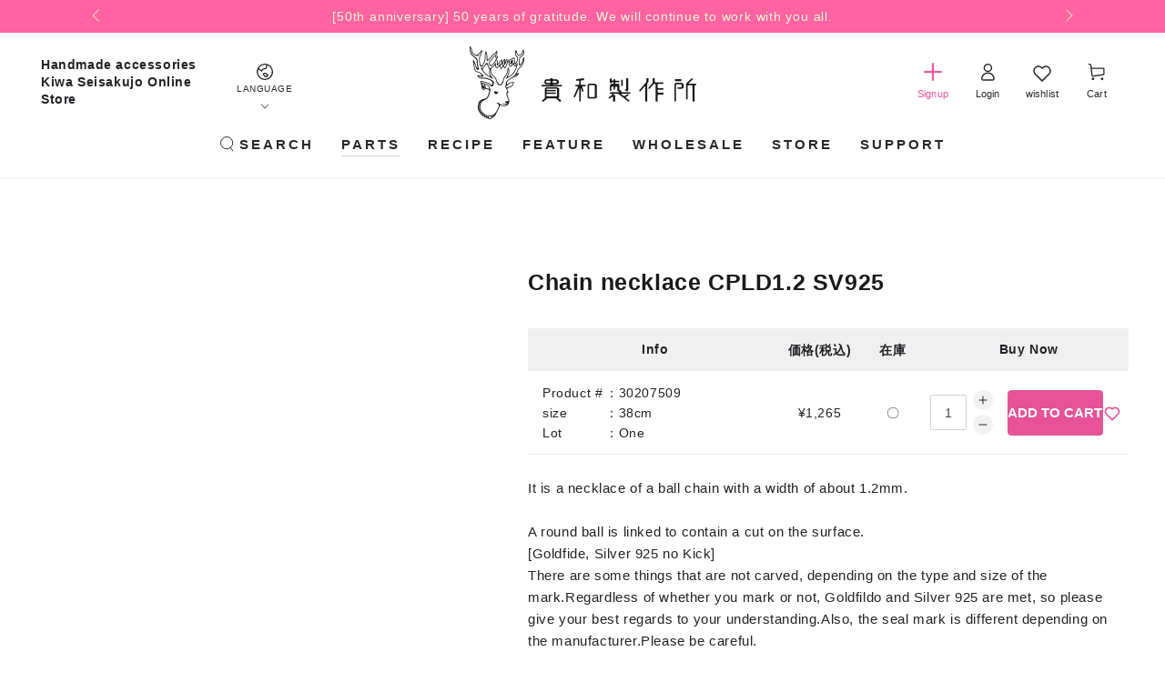

--- FILE ---
content_type: text/html; charset=utf-8
request_url: https://kiwaseisakujo.jp/en/collections/silver-925/products/chennecklace-cpld1-2-sv925
body_size: 38844
content:
<!doctype html>
<html class="no-js lang-en" lang="en">
  <head>
         







    <meta charset="utf-8">
    <meta http-equiv="X-UA-Compatible" content="IE=edge">
    <meta name="viewport" content="width=device-width,initial-scale=1">
    <meta name="theme-color" content="">
    <meta name="format-detection" content="telephone=no">
    <link rel="canonical" href="https://kiwaseisakujo.jp/en/products/chennecklace-cpld1-2-sv925">
    <link rel="preconnect" href="https://cdn.shopify.com" crossorigin><link rel="icon" type="image/png" href="//kiwaseisakujo.jp/cdn/shop/files/favicon.png?crop=center&height=32&v=1693197952&width=32">
      <link rel="apple-touch-icon" href="//kiwaseisakujo.jp/cdn/shop/files/favicon.png?crop=center&height=180&v=1693197952&width=180" sizes="180x180">
      <link rel="icon" type="image/png" href="//kiwaseisakujo.jp/cdn/shop/files/favicon.png?crop=center&height=192&v=1693197952&width=192" sizes="192x192"><title>
      Chain necklace CPLD1.2 SV925
 &ndash; 貴和製作所オンラインストア</title><meta name="description" content="This is a ball chain necklace with a width of approximately 1.2mm.">

<meta property="og:site_name" content="貴和製作所オンラインストア">
<meta property="og:url" content="https://kiwaseisakujo.jp/en/products/chennecklace-cpld1-2-sv925">
<meta property="og:title" content="Chain necklace CPLD1.2 SV925">
<meta property="og:type" content="product">
<meta property="og:description" content="This is a ball chain necklace with a width of approximately 1.2mm."><meta property="og:image" content="http://kiwaseisakujo.jp/cdn/shop/files/30207509.jpg?v=1694545542">
  <meta property="og:image:secure_url" content="https://kiwaseisakujo.jp/cdn/shop/files/30207509.jpg?v=1694545542">
  <meta property="og:image:width" content="450">
  <meta property="og:image:height" content="450"><meta property="og:price:amount" content="1,265">
  <meta property="og:price:currency" content="JPY"><meta name="twitter:site" content="@kiwa__online"><meta name="twitter:card" content="summary_large_image">
<meta name="twitter:title" content="Chain necklace CPLD1.2 SV925">
<meta name="twitter:description" content="This is a ball chain necklace with a width of approximately 1.2mm.">

    <script src="//kiwaseisakujo.jp/cdn/shop/t/6/assets/wl-search.js?v=32468938063305887871727921247" async></script>

    <script src="//kiwaseisakujo.jp/cdn/shop/t/6/assets/vendor-v4.js" defer="defer"></script>
    <script src="//kiwaseisakujo.jp/cdn/shop/t/6/assets/constants.js?v=58251544750838685771692856809" defer="defer"></script>
    <script src="//kiwaseisakujo.jp/cdn/shop/t/6/assets/pubsub.js?v=158357773527763999511692856810" defer="defer"></script>
    <script src="//kiwaseisakujo.jp/cdn/shop/t/6/assets/global.js?v=54473530441622264991698400404" defer="defer"></script>
    <script src="//kiwaseisakujo.jp/cdn/shop/t/6/assets/wl-custom.js?v=99516999688267967551695787910" defer="defer"></script>

    <script>window.performance && window.performance.mark && window.performance.mark('shopify.content_for_header.start');</script><meta id="shopify-digital-wallet" name="shopify-digital-wallet" content="/75865030948/digital_wallets/dialog">
<meta name="shopify-checkout-api-token" content="260b77bd408bb3f6da6046aa74539cb2">
<meta id="in-context-paypal-metadata" data-shop-id="75865030948" data-venmo-supported="false" data-environment="production" data-locale="en_US" data-paypal-v4="true" data-currency="JPY">
<link rel="alternate" hreflang="x-default" href="https://kiwaseisakujo.jp/products/g-sv925-chainnecklace-003">
<link rel="alternate" hreflang="ja-JP" href="https://kiwaseisakujo.jp/products/g-sv925-chainnecklace-003">
<link rel="alternate" hreflang="en-JP" href="https://kiwaseisakujo.jp/en/products/chennecklace-cpld1-2-sv925">
<link rel="alternate" type="application/json+oembed" href="https://kiwaseisakujo.jp/en/products/chennecklace-cpld1-2-sv925.oembed">
<script async="async" src="/checkouts/internal/preloads.js?locale=en-JP"></script>
<script id="shopify-features" type="application/json">{"accessToken":"260b77bd408bb3f6da6046aa74539cb2","betas":["rich-media-storefront-analytics"],"domain":"kiwaseisakujo.jp","predictiveSearch":false,"shopId":75865030948,"locale":"en"}</script>
<script>var Shopify = Shopify || {};
Shopify.shop = "kiwaseisakujo.myshopify.com";
Shopify.locale = "en";
Shopify.currency = {"active":"JPY","rate":"1.0"};
Shopify.country = "JP";
Shopify.theme = {"name":"kiwaseisakujo\/main","id":153271304484,"schema_name":"Be Yours","schema_version":"6.9.1","theme_store_id":null,"role":"main"};
Shopify.theme.handle = "null";
Shopify.theme.style = {"id":null,"handle":null};
Shopify.cdnHost = "kiwaseisakujo.jp/cdn";
Shopify.routes = Shopify.routes || {};
Shopify.routes.root = "/en/";</script>
<script type="module">!function(o){(o.Shopify=o.Shopify||{}).modules=!0}(window);</script>
<script>!function(o){function n(){var o=[];function n(){o.push(Array.prototype.slice.apply(arguments))}return n.q=o,n}var t=o.Shopify=o.Shopify||{};t.loadFeatures=n(),t.autoloadFeatures=n()}(window);</script>
<script id="shop-js-analytics" type="application/json">{"pageType":"product"}</script>
<script defer="defer" async type="module" src="//kiwaseisakujo.jp/cdn/shopifycloud/shop-js/modules/v2/client.init-shop-cart-sync_BT-GjEfc.en.esm.js"></script>
<script defer="defer" async type="module" src="//kiwaseisakujo.jp/cdn/shopifycloud/shop-js/modules/v2/chunk.common_D58fp_Oc.esm.js"></script>
<script defer="defer" async type="module" src="//kiwaseisakujo.jp/cdn/shopifycloud/shop-js/modules/v2/chunk.modal_xMitdFEc.esm.js"></script>
<script type="module">
  await import("//kiwaseisakujo.jp/cdn/shopifycloud/shop-js/modules/v2/client.init-shop-cart-sync_BT-GjEfc.en.esm.js");
await import("//kiwaseisakujo.jp/cdn/shopifycloud/shop-js/modules/v2/chunk.common_D58fp_Oc.esm.js");
await import("//kiwaseisakujo.jp/cdn/shopifycloud/shop-js/modules/v2/chunk.modal_xMitdFEc.esm.js");

  window.Shopify.SignInWithShop?.initShopCartSync?.({"fedCMEnabled":true,"windoidEnabled":true});

</script>
<script>(function() {
  var isLoaded = false;
  function asyncLoad() {
    if (isLoaded) return;
    isLoaded = true;
    var urls = ["https:\/\/customer-first-focus.b-cdn.net\/cffPCLoader_min.js?shop=kiwaseisakujo.myshopify.com","\/\/backinstock.useamp.com\/widget\/82638_1767159987.js?category=bis\u0026v=6\u0026shop=kiwaseisakujo.myshopify.com"];
    for (var i = 0; i < urls.length; i++) {
      var s = document.createElement('script');
      s.type = 'text/javascript';
      s.async = true;
      s.src = urls[i];
      var x = document.getElementsByTagName('script')[0];
      x.parentNode.insertBefore(s, x);
    }
  };
  if(window.attachEvent) {
    window.attachEvent('onload', asyncLoad);
  } else {
    window.addEventListener('load', asyncLoad, false);
  }
})();</script>
<script id="__st">var __st={"a":75865030948,"offset":32400,"reqid":"a1bc7dcd-7eb8-4f84-b9e0-6de0b9c01bd2-1769058680","pageurl":"kiwaseisakujo.jp\/en\/collections\/silver-925\/products\/chennecklace-cpld1-2-sv925","u":"5029251efce1","p":"product","rtyp":"product","rid":8712408465700};</script>
<script>window.ShopifyPaypalV4VisibilityTracking = true;</script>
<script id="captcha-bootstrap">!function(){'use strict';const t='contact',e='account',n='new_comment',o=[[t,t],['blogs',n],['comments',n],[t,'customer']],c=[[e,'customer_login'],[e,'guest_login'],[e,'recover_customer_password'],[e,'create_customer']],r=t=>t.map((([t,e])=>`form[action*='/${t}']:not([data-nocaptcha='true']) input[name='form_type'][value='${e}']`)).join(','),a=t=>()=>t?[...document.querySelectorAll(t)].map((t=>t.form)):[];function s(){const t=[...o],e=r(t);return a(e)}const i='password',u='form_key',d=['recaptcha-v3-token','g-recaptcha-response','h-captcha-response',i],f=()=>{try{return window.sessionStorage}catch{return}},m='__shopify_v',_=t=>t.elements[u];function p(t,e,n=!1){try{const o=window.sessionStorage,c=JSON.parse(o.getItem(e)),{data:r}=function(t){const{data:e,action:n}=t;return t[m]||n?{data:e,action:n}:{data:t,action:n}}(c);for(const[e,n]of Object.entries(r))t.elements[e]&&(t.elements[e].value=n);n&&o.removeItem(e)}catch(o){console.error('form repopulation failed',{error:o})}}const l='form_type',E='cptcha';function T(t){t.dataset[E]=!0}const w=window,h=w.document,L='Shopify',v='ce_forms',y='captcha';let A=!1;((t,e)=>{const n=(g='f06e6c50-85a8-45c8-87d0-21a2b65856fe',I='https://cdn.shopify.com/shopifycloud/storefront-forms-hcaptcha/ce_storefront_forms_captcha_hcaptcha.v1.5.2.iife.js',D={infoText:'Protected by hCaptcha',privacyText:'Privacy',termsText:'Terms'},(t,e,n)=>{const o=w[L][v],c=o.bindForm;if(c)return c(t,g,e,D).then(n);var r;o.q.push([[t,g,e,D],n]),r=I,A||(h.body.append(Object.assign(h.createElement('script'),{id:'captcha-provider',async:!0,src:r})),A=!0)});var g,I,D;w[L]=w[L]||{},w[L][v]=w[L][v]||{},w[L][v].q=[],w[L][y]=w[L][y]||{},w[L][y].protect=function(t,e){n(t,void 0,e),T(t)},Object.freeze(w[L][y]),function(t,e,n,w,h,L){const[v,y,A,g]=function(t,e,n){const i=e?o:[],u=t?c:[],d=[...i,...u],f=r(d),m=r(i),_=r(d.filter((([t,e])=>n.includes(e))));return[a(f),a(m),a(_),s()]}(w,h,L),I=t=>{const e=t.target;return e instanceof HTMLFormElement?e:e&&e.form},D=t=>v().includes(t);t.addEventListener('submit',(t=>{const e=I(t);if(!e)return;const n=D(e)&&!e.dataset.hcaptchaBound&&!e.dataset.recaptchaBound,o=_(e),c=g().includes(e)&&(!o||!o.value);(n||c)&&t.preventDefault(),c&&!n&&(function(t){try{if(!f())return;!function(t){const e=f();if(!e)return;const n=_(t);if(!n)return;const o=n.value;o&&e.removeItem(o)}(t);const e=Array.from(Array(32),(()=>Math.random().toString(36)[2])).join('');!function(t,e){_(t)||t.append(Object.assign(document.createElement('input'),{type:'hidden',name:u})),t.elements[u].value=e}(t,e),function(t,e){const n=f();if(!n)return;const o=[...t.querySelectorAll(`input[type='${i}']`)].map((({name:t})=>t)),c=[...d,...o],r={};for(const[a,s]of new FormData(t).entries())c.includes(a)||(r[a]=s);n.setItem(e,JSON.stringify({[m]:1,action:t.action,data:r}))}(t,e)}catch(e){console.error('failed to persist form',e)}}(e),e.submit())}));const S=(t,e)=>{t&&!t.dataset[E]&&(n(t,e.some((e=>e===t))),T(t))};for(const o of['focusin','change'])t.addEventListener(o,(t=>{const e=I(t);D(e)&&S(e,y())}));const B=e.get('form_key'),M=e.get(l),P=B&&M;t.addEventListener('DOMContentLoaded',(()=>{const t=y();if(P)for(const e of t)e.elements[l].value===M&&p(e,B);[...new Set([...A(),...v().filter((t=>'true'===t.dataset.shopifyCaptcha))])].forEach((e=>S(e,t)))}))}(h,new URLSearchParams(w.location.search),n,t,e,['guest_login'])})(!1,!0)}();</script>
<script integrity="sha256-4kQ18oKyAcykRKYeNunJcIwy7WH5gtpwJnB7kiuLZ1E=" data-source-attribution="shopify.loadfeatures" defer="defer" src="//kiwaseisakujo.jp/cdn/shopifycloud/storefront/assets/storefront/load_feature-a0a9edcb.js" crossorigin="anonymous"></script>
<script data-source-attribution="shopify.dynamic_checkout.dynamic.init">var Shopify=Shopify||{};Shopify.PaymentButton=Shopify.PaymentButton||{isStorefrontPortableWallets:!0,init:function(){window.Shopify.PaymentButton.init=function(){};var t=document.createElement("script");t.src="https://kiwaseisakujo.jp/cdn/shopifycloud/portable-wallets/latest/portable-wallets.en.js",t.type="module",document.head.appendChild(t)}};
</script>
<script data-source-attribution="shopify.dynamic_checkout.buyer_consent">
  function portableWalletsHideBuyerConsent(e){var t=document.getElementById("shopify-buyer-consent"),n=document.getElementById("shopify-subscription-policy-button");t&&n&&(t.classList.add("hidden"),t.setAttribute("aria-hidden","true"),n.removeEventListener("click",e))}function portableWalletsShowBuyerConsent(e){var t=document.getElementById("shopify-buyer-consent"),n=document.getElementById("shopify-subscription-policy-button");t&&n&&(t.classList.remove("hidden"),t.removeAttribute("aria-hidden"),n.addEventListener("click",e))}window.Shopify?.PaymentButton&&(window.Shopify.PaymentButton.hideBuyerConsent=portableWalletsHideBuyerConsent,window.Shopify.PaymentButton.showBuyerConsent=portableWalletsShowBuyerConsent);
</script>
<script data-source-attribution="shopify.dynamic_checkout.cart.bootstrap">document.addEventListener("DOMContentLoaded",(function(){function t(){return document.querySelector("shopify-accelerated-checkout-cart, shopify-accelerated-checkout")}if(t())Shopify.PaymentButton.init();else{new MutationObserver((function(e,n){t()&&(Shopify.PaymentButton.init(),n.disconnect())})).observe(document.body,{childList:!0,subtree:!0})}}));
</script>
<link id="shopify-accelerated-checkout-styles" rel="stylesheet" media="screen" href="https://kiwaseisakujo.jp/cdn/shopifycloud/portable-wallets/latest/accelerated-checkout-backwards-compat.css" crossorigin="anonymous">
<style id="shopify-accelerated-checkout-cart">
        #shopify-buyer-consent {
  margin-top: 1em;
  display: inline-block;
  width: 100%;
}

#shopify-buyer-consent.hidden {
  display: none;
}

#shopify-subscription-policy-button {
  background: none;
  border: none;
  padding: 0;
  text-decoration: underline;
  font-size: inherit;
  cursor: pointer;
}

#shopify-subscription-policy-button::before {
  box-shadow: none;
}

      </style>
<script id="sections-script" data-sections="header,footer" defer="defer" src="//kiwaseisakujo.jp/cdn/shop/t/6/compiled_assets/scripts.js?v=44659"></script>
<script>window.performance && window.performance.mark && window.performance.mark('shopify.content_for_header.end');</script>

<style data-shopify>
  
  
  
  
  

  :root {
    --be-yours-version: "6.9.1";
    --font-body-family: "游ゴシック体", YuGothic, "Yu Gothic M", "游ゴシック Medium", "Yu Gothic Medium", -apple-system, BlinkMacSystemFont, "ヒラギノ角ゴ ProN W3", "Hiragino Kaku Gothic ProN W3", HiraKakuProN-W3, "ヒラギノ角ゴ ProN", "Hiragino Kaku Gothic ProN", "ヒラギノ角ゴ Pro", "Hiragino Kaku Gothic Pro", "メイリオ", Meiryo, Osaka, "ＭＳ Ｐゴシック", "MS PGothic", sans-serif;
    --font-body-style: normal;
    --font-body-weight: 400;

    --font-heading-family: "游ゴシック体", YuGothic, "Yu Gothic M", "游ゴシック Medium", "Yu Gothic Medium", -apple-system, BlinkMacSystemFont, "ヒラギノ角ゴ ProN W3", "Hiragino Kaku Gothic ProN W3", HiraKakuProN-W3, "ヒラギノ角ゴ ProN", "Hiragino Kaku Gothic ProN", "ヒラギノ角ゴ Pro", "Hiragino Kaku Gothic Pro", "メイリオ", Meiryo, Osaka, "ＭＳ Ｐゴシック", "MS PGothic", sans-serif;
    --font-heading-style: normal;
    --font-heading-weight: 700;

    --font-body-scale: 1.0;
    --font-heading-scale: 1.0;

    --font-navigation-family: var(--font-heading-family);
    --font-navigation-size: 15px;
    --font-navigation-weight: var(--font-heading-weight);
    --font-button-family: var(--font-body-family);
    --font-button-size: 16px;
    --font-button-baseline: 0.2rem;
    --font-price-family: var(--font-heading-family);
    --font-price-scale: var(--font-heading-scale);

    --color-base-text: 33, 35, 38;
    --color-base-background: 255, 255, 255;
    --color-base-solid-button-labels: 255, 255, 255;
    --color-base-outline-button-labels: 163, 163, 163;
    --color-base-accent: 32, 32, 32;
    --color-base-kiwa-accent: 232, 82, 152;
    --color-base-heading: 26, 27, 24;
    --color-base-border: 210, 213, 217;
    --color-placeholder: 243, 243, 243;
    --color-overlay: 33, 35, 38;
    --color-keyboard-focus: 135, 173, 245;
    --color-shadow: 168, 232, 226;
    --shadow-opacity: 1;

    --color-background-dark: 235, 235, 235;
    --color-price: #1a1b18;
    --color-sale-price: #d72c0d;
    --color-reviews: #ffb503;
    --color-critical: #d72c0d;
    --color-success: #008060;

    --payment-terms-background-color: #ffffff;
    --page-width: 120rem;
    --page-width-margin: 0rem;

    --card-color-scheme: var(--color-placeholder);
    --card-text-alignment: left;
    --card-flex-alignment: flex-left;
    --card-image-padding: 0px;
    --card-border-width: 0px;
    --card-radius: 0px;
    --card-shadow-horizontal-offset: 0px;
    --card-shadow-vertical-offset: 0px;

    --button-radius: 2px;
    --button-border-width: 1px;
    --button-shadow-horizontal-offset: 0px;
    --button-shadow-vertical-offset: 0px;

    --spacing-sections-desktop: 32px;
    --spacing-sections-mobile: 22px;
  }

  *,
  *::before,
  *::after {
    box-sizing: inherit;
  }

  html {
    box-sizing: border-box;
    font-size: calc(var(--font-body-scale) * 62.5%);
    height: 100%;
  }

  body {
    min-height: 100%;
    margin: 0;
    font-size: 1.5rem;
    letter-spacing: 0.06rem;
    line-height: calc(1 + 0.8 / var(--font-body-scale));
    font-family: var(--font-body-family);
    font-style: var(--font-body-style);
    font-weight: var(--font-body-weight);
  }

  @media screen and (min-width: 750px) {
    body {
      font-size: 1.6rem;
    }
  }</style><link href="//kiwaseisakujo.jp/cdn/shop/t/6/assets/base.css?v=158177692994605833161704467391" rel="stylesheet" type="text/css" media="all" /><link rel="stylesheet" href="//kiwaseisakujo.jp/cdn/shop/t/6/assets/component-predictive-search.css?v=21505439471608135461688635235" media="print" onload="this.media='all'"><link rel="stylesheet" href="//kiwaseisakujo.jp/cdn/shop/t/6/assets/component-quick-view.css?v=147330403504832757041688635235" media="print" onload="this.media='all'"><link rel="stylesheet" href="//kiwaseisakujo.jp/cdn/shop/t/6/assets/component-color-swatches.css?v=128638073195889574301688635230" media="print" onload="this.media='all'">
    <link rel="stylesheet" href="//kiwaseisakujo.jp/cdn/shop/t/6/assets/wl-product.css?v=123543539153432973591719568821">
    
    <link rel="stylesheet" href="//kiwaseisakujo.jp/cdn/shop/t/6/assets/swiper-bundle.min.css?v=35049300365071119411689745208">
    <link rel="stylesheet" href="//kiwaseisakujo.jp/cdn/shop/t/6/assets/news-template.css?v=92578016889772004911695792773">
    <link rel="stylesheet" href="//kiwaseisakujo.jp/cdn/shop/t/6/assets/swym-custom-wishlist.css?v=55741258792268667331695697986">
    <script>document.documentElement.className = document.documentElement.className.replace('no-js', 'js');</script>
    <script src="https://ajaxzip3.github.io/ajaxzip3.js" charset="UTF-8" defer="defer"></script>
    <style>
      #cffPCbootstrapContainer .modal-dialog{
        margin-top:5vh !important;
      }
    </style>
  <!-- BEGIN app block: shopify://apps/langshop/blocks/sdk/84899e01-2b29-42af-99d6-46d16daa2111 --><!-- BEGIN app snippet: config --><script type="text/javascript">
    /** Workaround for backward compatibility with old versions of localized themes */
    if (window.LangShopConfig && window.LangShopConfig.themeDynamics && window.LangShopConfig.themeDynamics.length) {
        themeDynamics = window.LangShopConfig.themeDynamics;
    } else {
        themeDynamics = [];
    }

    window.LangShopConfig = {
    "currentLanguage": "en",
    "currentCurrency": "jpy",
    "currentCountry": "JP",
    "shopifyLocales": [{"code":"ja","name":"Japanese","endonym_name":"日本語","rootUrl":"\/"},{"code":"en","name":"English","endonym_name":"English","rootUrl":"\/en"}    ],
    "shopifyCountries": [{"code":"JP","name":"Japan", "currency":"JPY"}    ],
    "shopifyCurrencies": ["JPY"],
    "originalLanguage": {"code":"ja","alias":null,"title":"Japanese","icon":null,"published":true,"active":false},
    "targetLanguages": [{"code":"en","title":"English","available":true,"published":true,"active":true}],
    "languagesSwitchers": {"languageCurrency":{"status":"published","desktop":{"isActive":false,"generalCustomize":{"template":0,"displayed":"language","language":"code","languageFlag":true,"currency":"code","currencyFlag":true,"switcher":"floating","position":"top-left","verticalSliderValue":5,"verticalSliderDimension":"px","horizontalSliderValue":5,"horizontalSliderDimension":"px"},"advancedCustomize":{"switcherStyle":{"flagRounding":0,"flagRoundingDimension":"px","flagPosition":"left","backgroundColor":"#FFFFFF","padding":{"left":16,"top":14,"right":16,"bottom":14},"paddingDimension":"px","fontSize":18,"fontSizeDimension":"px","fontFamily":"inherit","fontColor":"#202223","borderWidth":0,"borderWidthDimension":"px","borderRadius":0,"borderRadiusDimension":"px","borderColor":"#FFFFFF"},"dropDownStyle":{"backgroundColor":"#FFFFFF","padding":{"left":16,"top":12,"right":16,"bottom":12},"paddingDimension":"px","fontSize":18,"fontSizeDimension":"px","fontFamily":"inherit","fontColor":"#202223","borderWidth":0,"borderWidthDimension":"px","borderRadius":0,"borderRadiusDimension":"px","borderColor":"#FFFFFF"},"arrow":{"size":6,"sizeDimension":"px","color":"#1D1D1D"}}},"mobile":{"isActive":false,"sameAsDesktop":false,"generalCustomize":{"template":0,"displayed":"language-currency","language":"name","languageFlag":true,"currency":"code","currencyFlag":true,"switcher":"floating","position":"top-left","verticalSliderValue":15,"verticalSliderDimension":"px","horizontalSliderValue":15,"horizontalSliderDimension":"px"},"advancedCustomize":{"switcherStyle":{"flagRounding":0,"flagRoundingDimension":"px","flagPosition":"left","backgroundColor":"#FFFFFF","padding":{"left":16,"top":14,"right":16,"bottom":14},"paddingDimension":"px","fontSize":18,"fontSizeDimension":"px","fontFamily":"inherit","fontColor":"#202223","borderWidth":0,"borderWidthDimension":"px","borderRadius":0,"borderRadiusDimension":"px","borderColor":"#FFFFFF"},"dropDownStyle":{"backgroundColor":"#FFFFFF","padding":{"left":16,"top":12,"right":16,"bottom":12},"paddingDimension":"px","fontSize":18,"fontSizeDimension":"px","fontFamily":"inherit","fontColor":"#202223","borderWidth":0,"borderWidthDimension":"px","borderRadius":0,"borderRadiusDimension":"px","borderColor":"#FFFFFF"},"arrow":{"size":6,"sizeDimension":"px","color":"#1D1D1D"}}}},"autoDetection":{"status":"admin-only","alertType":"popup","popupContainer":{"position":"center","backgroundColor":"#FFFFFF","width":700,"widthDimension":"px","padding":{"left":20,"top":20,"right":20,"bottom":20},"paddingDimension":"px","borderWidth":0,"borderWidthDimension":"px","borderRadius":8,"borderRadiusDimension":"px","borderColor":"#FFFFFF","fontSize":18,"fontSizeDimension":"px","fontFamily":"inherit","fontColor":"#202223"},"bannerContainer":{"position":"top","backgroundColor":"#FFFFFF","width":8,"widthDimension":"px","padding":{"left":20,"top":20,"right":20,"bottom":20},"paddingDimension":"px","borderWidth":0,"borderWidthDimension":"px","borderRadius":8,"borderRadiusDimension":"px","borderColor":"#FFFFFF","fontSize":18,"fontSizeDimension":"px","fontFamily":"inherit","fontColor":"#202223"},"selectorContainer":{"backgroundColor":"#FFFFFF","padding":{"left":8,"top":8,"right":8,"bottom":8},"paddingDimension":"px","borderWidth":0,"borderWidthDimension":"px","borderRadius":8,"borderRadiusDimension":"px","borderColor":"#FFFFFF","fontSize":18,"fontSizeDimension":"px","fontFamily":"inherit","fontColor":"#202223"},"button":{"backgroundColor":"#FFFFFF","padding":{"left":8,"top":8,"right":8,"bottom":8},"paddingDimension":"px","borderWidth":0,"borderWidthDimension":"px","borderRadius":8,"borderRadiusDimension":"px","borderColor":"#FFFFFF","fontSize":18,"fontSizeDimension":"px","fontFamily":"inherit","fontColor":"#202223"},"closeIcon":{"size":16,"sizeDimension":"px","color":"#1D1D1D"}}},
    "defaultCurrency": {"code":"jpy","title":"Yen","icon":null,"rate":146.062,"formatWithCurrency":"¥{{amount}} JPY","formatWithoutCurrency":"¥{{amount}}"},
    "targetCurrencies": [],
    "currenciesSwitchers": [{"id":86416964,"title":null,"type":"dropdown","status":"admin-only","display":"all","position":"bottom-left","offset":"10px","shortTitles":false,"isolateStyles":true,"icons":"rounded","sprite":"flags","defaultStyles":true,"devices":{"mobile":{"visible":true,"minWidth":null,"maxWidth":{"value":480,"dimension":"px"}},"tablet":{"visible":true,"minWidth":{"value":481,"dimension":"px"},"maxWidth":{"value":1023,"dimension":"px"}},"desktop":{"visible":true,"minWidth":{"value":1024,"dimension":"px"},"maxWidth":null}},"styles":{"dropdown":{"activeContainer":{"padding":{"top":{"value":8,"dimension":"px"},"right":{"value":10,"dimension":"px"},"bottom":{"value":8,"dimension":"px"},"left":{"value":10,"dimension":"px"}},"background":"rgba(255,255,255,.95)","borderRadius":{"topLeft":{"value":0,"dimension":"px"},"topRight":{"value":0,"dimension":"px"},"bottomLeft":{"value":0,"dimension":"px"},"bottomRight":{"value":0,"dimension":"px"}},"borderTop":{"color":"rgba(224, 224, 224, 1)","style":"solid","width":{"value":1,"dimension":"px"}},"borderRight":{"color":"rgba(224, 224, 224, 1)","style":"solid","width":{"value":1,"dimension":"px"}},"borderBottom":{"color":"rgba(224, 224, 224, 1)","style":"solid","width":{"value":1,"dimension":"px"}},"borderLeft":{"color":"rgba(224, 224, 224, 1)","style":"solid","width":{"value":1,"dimension":"px"}}},"activeContainerHovered":null,"activeItem":{"fontSize":{"value":13,"dimension":"px"},"fontFamily":"Open Sans","color":"rgba(39, 46, 49, 1)"},"activeItemHovered":null,"activeItemIcon":{"offset":{"value":10,"dimension":"px"},"position":"left"},"dropdownContainer":{"animation":"sliding","background":"rgba(255,255,255,.95)","borderRadius":{"topLeft":{"value":0,"dimension":"px"},"topRight":{"value":0,"dimension":"px"},"bottomLeft":{"value":0,"dimension":"px"},"bottomRight":{"value":0,"dimension":"px"}},"borderTop":{"color":"rgba(224, 224, 224, 1)","style":"solid","width":{"value":1,"dimension":"px"}},"borderRight":{"color":"rgba(224, 224, 224, 1)","style":"solid","width":{"value":1,"dimension":"px"}},"borderBottom":{"color":"rgba(224, 224, 224, 1)","style":"solid","width":{"value":1,"dimension":"px"}},"borderLeft":{"color":"rgba(224, 224, 224, 1)","style":"solid","width":{"value":1,"dimension":"px"}},"padding":{"top":{"value":0,"dimension":"px"},"right":{"value":0,"dimension":"px"},"bottom":{"value":0,"dimension":"px"},"left":{"value":0,"dimension":"px"}}},"dropdownContainerHovered":null,"dropdownItem":{"padding":{"top":{"value":8,"dimension":"px"},"right":{"value":10,"dimension":"px"},"bottom":{"value":8,"dimension":"px"},"left":{"value":10,"dimension":"px"}},"fontSize":{"value":13,"dimension":"px"},"fontFamily":"Open Sans","color":"rgba(39, 46, 49, 1)"},"dropdownItemHovered":{"color":"rgba(27, 160, 227, 1)"},"dropdownItemIcon":{"position":"left","offset":{"value":10,"dimension":"px"}},"arrow":{"color":"rgba(39, 46, 49, 1)","position":"right","offset":{"value":20,"dimension":"px"},"size":{"value":6,"dimension":"px"}}},"inline":{"container":{"background":"rgba(255,255,255,.95)","borderRadius":{"topLeft":{"value":4,"dimension":"px"},"topRight":{"value":4,"dimension":"px"},"bottomLeft":{"value":4,"dimension":"px"},"bottomRight":{"value":4,"dimension":"px"}},"borderTop":{"color":"rgba(224, 224, 224, 1)","style":"solid","width":{"value":1,"dimension":"px"}},"borderRight":{"color":"rgba(224, 224, 224, 1)","style":"solid","width":{"value":1,"dimension":"px"}},"borderBottom":{"color":"rgba(224, 224, 224, 1)","style":"solid","width":{"value":1,"dimension":"px"}},"borderLeft":{"color":"rgba(224, 224, 224, 1)","style":"solid","width":{"value":1,"dimension":"px"}}},"containerHovered":null,"item":{"background":"transparent","padding":{"top":{"value":8,"dimension":"px"},"right":{"value":10,"dimension":"px"},"bottom":{"value":8,"dimension":"px"},"left":{"value":10,"dimension":"px"}},"fontSize":{"value":13,"dimension":"px"},"fontFamily":"Open Sans","color":"rgba(39, 46, 49, 1)"},"itemHovered":{"background":"rgba(245, 245, 245, 1)","color":"rgba(39, 46, 49, 1)"},"itemActive":{"background":"rgba(245, 245, 245, 1)","color":"rgba(27, 160, 227, 1)"},"itemIcon":{"position":"left","offset":{"value":10,"dimension":"px"}}},"ios":{"activeContainer":{"padding":{"top":{"value":0,"dimension":"px"},"right":{"value":0,"dimension":"px"},"bottom":{"value":0,"dimension":"px"},"left":{"value":0,"dimension":"px"}},"background":"rgba(255,255,255,.95)","borderRadius":{"topLeft":{"value":0,"dimension":"px"},"topRight":{"value":0,"dimension":"px"},"bottomLeft":{"value":0,"dimension":"px"},"bottomRight":{"value":0,"dimension":"px"}},"borderTop":{"color":"rgba(224, 224, 224, 1)","style":"solid","width":{"value":1,"dimension":"px"}},"borderRight":{"color":"rgba(224, 224, 224, 1)","style":"solid","width":{"value":1,"dimension":"px"}},"borderBottom":{"color":"rgba(224, 224, 224, 1)","style":"solid","width":{"value":1,"dimension":"px"}},"borderLeft":{"color":"rgba(224, 224, 224, 1)","style":"solid","width":{"value":1,"dimension":"px"}}},"activeContainerHovered":null,"activeItem":{"fontSize":{"value":13,"dimension":"px"},"fontFamily":"Open Sans","color":"rgba(39, 46, 49, 1)","padding":{"top":{"value":8,"dimension":"px"},"right":{"value":10,"dimension":"px"},"bottom":{"value":8,"dimension":"px"},"left":{"value":10,"dimension":"px"}}},"activeItemHovered":null,"activeItemIcon":{"position":"left","offset":{"value":10,"dimension":"px"}},"modalOverlay":{"background":"rgba(0, 0, 0, 0.7)"},"wheelButtonsContainer":{"background":"rgba(255, 255, 255, 1)","padding":{"top":{"value":8,"dimension":"px"},"right":{"value":10,"dimension":"px"},"bottom":{"value":8,"dimension":"px"},"left":{"value":10,"dimension":"px"}},"borderTop":{"color":"rgba(224, 224, 224, 1)","style":"solid","width":{"value":0,"dimension":"px"}},"borderRight":{"color":"rgba(224, 224, 224, 1)","style":"solid","width":{"value":0,"dimension":"px"}},"borderBottom":{"color":"rgba(224, 224, 224, 1)","style":"solid","width":{"value":1,"dimension":"px"}},"borderLeft":{"color":"rgba(224, 224, 224, 1)","style":"solid","width":{"value":0,"dimension":"px"}}},"wheelCloseButton":{"fontSize":{"value":14,"dimension":"px"},"fontFamily":"Open Sans","color":"rgba(39, 46, 49, 1)","fontWeight":"bold"},"wheelCloseButtonHover":null,"wheelSubmitButton":{"fontSize":{"value":14,"dimension":"px"},"fontFamily":"Open Sans","color":"rgba(39, 46, 49, 1)","fontWeight":"bold"},"wheelSubmitButtonHover":null,"wheelPanelContainer":{"background":"rgba(255, 255, 255, 1)"},"wheelLine":{"borderTop":{"color":"rgba(224, 224, 224, 1)","style":"solid","width":{"value":1,"dimension":"px"}},"borderRight":{"color":"rgba(224, 224, 224, 1)","style":"solid","width":{"value":0,"dimension":"px"}},"borderBottom":{"color":"rgba(224, 224, 224, 1)","style":"solid","width":{"value":1,"dimension":"px"}},"borderLeft":{"color":"rgba(224, 224, 224, 1)","style":"solid","width":{"value":0,"dimension":"px"}}},"wheelItem":{"background":"transparent","padding":{"top":{"value":8,"dimension":"px"},"right":{"value":10,"dimension":"px"},"bottom":{"value":8,"dimension":"px"},"left":{"value":10,"dimension":"px"}},"fontSize":{"value":13,"dimension":"px"},"fontFamily":"Open Sans","color":"rgba(39, 46, 49, 1)","justifyContent":"flex-start"},"wheelItemIcon":{"position":"left","offset":{"value":10,"dimension":"px"}}},"modal":{"activeContainer":{"padding":{"top":{"value":0,"dimension":"px"},"right":{"value":0,"dimension":"px"},"bottom":{"value":0,"dimension":"px"},"left":{"value":0,"dimension":"px"}},"background":"rgba(255,255,255,.95)","borderRadius":{"topLeft":{"value":0,"dimension":"px"},"topRight":{"value":0,"dimension":"px"},"bottomLeft":{"value":0,"dimension":"px"},"bottomRight":{"value":0,"dimension":"px"}},"borderTop":{"color":"rgba(224, 224, 224, 1)","style":"solid","width":{"value":1,"dimension":"px"}},"borderRight":{"color":"rgba(224, 224, 224, 1)","style":"solid","width":{"value":1,"dimension":"px"}},"borderBottom":{"color":"rgba(224, 224, 224, 1)","style":"solid","width":{"value":1,"dimension":"px"}},"borderLeft":{"color":"rgba(224, 224, 224, 1)","style":"solid","width":{"value":1,"dimension":"px"}}},"activeContainerHovered":null,"activeItem":{"fontSize":{"value":13,"dimension":"px"},"fontFamily":"Open Sans","color":"rgba(39, 46, 49, 1)","padding":{"top":{"value":8,"dimension":"px"},"right":{"value":10,"dimension":"px"},"bottom":{"value":8,"dimension":"px"},"left":{"value":10,"dimension":"px"}}},"activeItemHovered":null,"activeItemIcon":{"position":"left","offset":{"value":10,"dimension":"px"}},"modalOverlay":{"background":"rgba(0, 0, 0, 0.7)"},"modalContent":{"animation":"sliding-down","background":"rgba(255, 255, 255, 1)","maxHeight":{"value":80,"dimension":"vh"},"maxWidth":{"value":80,"dimension":"vw"},"width":{"value":320,"dimension":"px"}},"modalContentHover":null,"modalItem":{"reverseElements":true,"fontSize":{"value":11,"dimension":"px"},"fontFamily":"Open Sans","color":"rgba(102, 102, 102, 1)","textTransform":"uppercase","fontWeight":"bold","justifyContent":"space-between","letterSpacing":{"value":3,"dimension":"px"},"padding":{"top":{"value":20,"dimension":"px"},"right":{"value":26,"dimension":"px"},"bottom":{"value":20,"dimension":"px"},"left":{"value":26,"dimension":"px"}}},"modalItemIcon":{"offset":{"value":20,"dimension":"px"}},"modalItemRadio":{"size":{"value":20,"dimension":"px"},"offset":{"value":20,"dimension":"px"},"color":"rgba(193, 202, 202, 1)"},"modalItemHovered":{"background":"rgba(255, 103, 99, 0.5)","color":"rgba(254, 236, 233, 1)"},"modalItemHoveredRadio":{"size":{"value":20,"dimension":"px"},"offset":{"value":20,"dimension":"px"},"color":"rgba(254, 236, 233, 1)"},"modalActiveItem":{"fontSize":{"value":15,"dimension":"px"},"color":"rgba(254, 236, 233, 1)","background":"rgba(255, 103, 99, 1)"},"modalActiveItemRadio":{"size":{"value":24,"dimension":"px"},"offset":{"value":18,"dimension":"px"},"color":"rgba(255, 255, 255, 1)"},"modalActiveItemHovered":null,"modalActiveItemHoveredRadio":null},"select":{"container":{"background":"rgba(255,255,255, 1)","borderRadius":{"topLeft":{"value":4,"dimension":"px"},"topRight":{"value":4,"dimension":"px"},"bottomLeft":{"value":4,"dimension":"px"},"bottomRight":{"value":4,"dimension":"px"}},"borderTop":{"color":"rgba(204, 204, 204, 1)","style":"solid","width":{"value":1,"dimension":"px"}},"borderRight":{"color":"rgba(204, 204, 204, 1)","style":"solid","width":{"value":1,"dimension":"px"}},"borderBottom":{"color":"rgba(204, 204, 204, 1)","style":"solid","width":{"value":1,"dimension":"px"}},"borderLeft":{"color":"rgba(204, 204, 204, 1)","style":"solid","width":{"value":1,"dimension":"px"}}},"text":{"padding":{"top":{"value":5,"dimension":"px"},"right":{"value":8,"dimension":"px"},"bottom":{"value":5,"dimension":"px"},"left":{"value":8,"dimension":"px"}},"fontSize":{"value":13,"dimension":"px"},"fontFamily":"Open Sans","color":"rgba(39, 46, 49, 1)"}}}}],
    "languageDetection": "browser",
    "languagesCountries": [{"code":"ja","countries":["jp"]},{"code":"en","countries":["as","ai","ag","ar","aw","au","bs","bh","bd","bb","bz","bm","bw","br","io","bn","kh","cm","ca","ky","cx","cc","ck","cr","cy","dk","dm","eg","et","fk","fj","gm","gh","gi","gr","gl","gd","gu","gg","gy","hk","is","in","id","ie","im","il","jm","je","jo","ke","ki","kr","kw","la","lb","ls","lr","ly","my","mv","mt","mh","mu","fm","mc","ms","na","nr","np","an","nz","ni","ng","nu","nf","mp","om","pk","pw","pa","pg","ph","pn","pr","qa","rw","sh","kn","lc","vc","ws","sc","sl","sg","sb","so","za","gs","lk","sd","sr","sz","sy","tz","th","tl","tk","to","tt","tc","tv","ug","ua","ae","gb","us","um","vu","vn","vg","vi","zm","zw","bq","ss","sx","cw"]}],
    "languagesBrowsers": [{"code":"ja","browsers":["ja"]},{"code":"en","browsers":["en"]}],
    "currencyDetection": "language",
    "currenciesLanguages": null,
    "currenciesCountries": null,
    "recommendationAlert": {"type":"banner","status":"disabled","isolateStyles":true,"styles":{"banner":{"bannerContainer":{"position":"top","spacing":10,"borderTop":{"color":"rgba(0,0,0,0.2)","style":"solid","width":{"value":0,"dimension":"px"}},"borderRadius":{"topLeft":{"value":0,"dimension":"px"},"topRight":{"value":0,"dimension":"px"},"bottomLeft":{"value":0,"dimension":"px"},"bottomRight":{"value":0,"dimension":"px"}},"borderRight":{"color":"rgba(0,0,0,0.2)","style":"solid","width":{"value":0,"dimension":"px"}},"borderBottom":{"color":"rgba(0,0,0,0.2)","style":"solid","width":{"value":1,"dimension":"px"}},"borderLeft":{"color":"rgba(0,0,0,0.2)","style":"solid","width":{"value":0,"dimension":"px"}},"padding":{"top":{"value":15,"dimension":"px"},"right":{"value":20,"dimension":"px"},"bottom":{"value":15,"dimension":"px"},"left":{"value":20,"dimension":"px"}},"background":"rgba(255, 255, 255, 1)"},"bannerMessage":{"fontSize":{"value":16,"dimension":"px"},"fontFamily":"Open Sans","fontStyle":"normal","fontWeight":"normal","lineHeight":"1.5","color":"rgba(39, 46, 49, 1)"},"selectorContainer":{"background":"rgba(244,244,244, 1)","borderRadius":{"topLeft":{"value":2,"dimension":"px"},"topRight":{"value":2,"dimension":"px"},"bottomLeft":{"value":2,"dimension":"px"},"bottomRight":{"value":2,"dimension":"px"}},"borderTop":{"color":"rgba(204, 204, 204, 1)","style":"solid","width":{"value":0,"dimension":"px"}},"borderRight":{"color":"rgba(204, 204, 204, 1)","style":"solid","width":{"value":0,"dimension":"px"}},"borderBottom":{"color":"rgba(204, 204, 204, 1)","style":"solid","width":{"value":0,"dimension":"px"}},"borderLeft":{"color":"rgba(204, 204, 204, 1)","style":"solid","width":{"value":0,"dimension":"px"}}},"selectorContainerHovered":null,"selectorText":{"padding":{"top":{"value":8,"dimension":"px"},"right":{"value":8,"dimension":"px"},"bottom":{"value":8,"dimension":"px"},"left":{"value":8,"dimension":"px"}},"fontSize":{"value":16,"dimension":"px"},"fontFamily":"Open Sans","fontStyle":"normal","fontWeight":"normal","lineHeight":"1.5","color":"rgba(39, 46, 49, 1)"},"selectorTextHovered":null,"changeButton":{"borderTop":{"color":"transparent","style":"solid","width":{"value":0,"dimension":"px"}},"borderRight":{"color":"transparent","style":"solid","width":{"value":0,"dimension":"px"}},"borderBottom":{"color":"transparent","style":"solid","width":{"value":0,"dimension":"px"}},"borderLeft":{"color":"transparent","style":"solid","width":{"value":0,"dimension":"px"}},"fontSize":{"value":16,"dimension":"px"},"fontStyle":"normal","fontWeight":"normal","lineHeight":"1.5","borderRadius":{"topLeft":{"value":2,"dimension":"px"},"topRight":{"value":2,"dimension":"px"},"bottomLeft":{"value":2,"dimension":"px"},"bottomRight":{"value":2,"dimension":"px"}},"padding":{"top":{"value":8,"dimension":"px"},"right":{"value":8,"dimension":"px"},"bottom":{"value":8,"dimension":"px"},"left":{"value":8,"dimension":"px"}},"background":"rgba(0, 0, 0, 1)","color":"rgba(255, 255, 255, 1)"},"changeButtonHovered":null,"closeButton":{"alignSelf":"baseline","fontSize":{"value":16,"dimension":"px"},"color":"rgba(0, 0, 0, 1)"},"closeButtonHovered":null},"popup":{"popupContainer":{"maxWidth":{"value":30,"dimension":"rem"},"position":"bottom-left","spacing":10,"offset":{"value":1,"dimension":"em"},"borderTop":{"color":"rgba(0,0,0,0.2)","style":"solid","width":{"value":0,"dimension":"px"}},"borderRight":{"color":"rgba(0,0,0,0.2)","style":"solid","width":{"value":0,"dimension":"px"}},"borderBottom":{"color":"rgba(0,0,0,0.2)","style":"solid","width":{"value":1,"dimension":"px"}},"borderLeft":{"color":"rgba(0,0,0,0.2)","style":"solid","width":{"value":0,"dimension":"px"}},"borderRadius":{"topLeft":{"value":0,"dimension":"px"},"topRight":{"value":0,"dimension":"px"},"bottomLeft":{"value":0,"dimension":"px"},"bottomRight":{"value":0,"dimension":"px"}},"padding":{"top":{"value":15,"dimension":"px"},"right":{"value":20,"dimension":"px"},"bottom":{"value":15,"dimension":"px"},"left":{"value":20,"dimension":"px"}},"background":"rgba(255, 255, 255, 1)"},"popupMessage":{"fontSize":{"value":16,"dimension":"px"},"fontFamily":"Open Sans","fontStyle":"normal","fontWeight":"normal","lineHeight":"1.5","color":"rgba(39, 46, 49, 1)"},"selectorContainer":{"background":"rgba(244,244,244, 1)","borderRadius":{"topLeft":{"value":2,"dimension":"px"},"topRight":{"value":2,"dimension":"px"},"bottomLeft":{"value":2,"dimension":"px"},"bottomRight":{"value":2,"dimension":"px"}},"borderTop":{"color":"rgba(204, 204, 204, 1)","style":"solid","width":{"value":0,"dimension":"px"}},"borderRight":{"color":"rgba(204, 204, 204, 1)","style":"solid","width":{"value":0,"dimension":"px"}},"borderBottom":{"color":"rgba(204, 204, 204, 1)","style":"solid","width":{"value":0,"dimension":"px"}},"borderLeft":{"color":"rgba(204, 204, 204, 1)","style":"solid","width":{"value":0,"dimension":"px"}}},"selectorContainerHovered":null,"selectorText":{"padding":{"top":{"value":8,"dimension":"px"},"right":{"value":8,"dimension":"px"},"bottom":{"value":8,"dimension":"px"},"left":{"value":8,"dimension":"px"}},"fontSize":{"value":16,"dimension":"px"},"fontFamily":"Open Sans","fontStyle":"normal","fontWeight":"normal","lineHeight":"1.5","color":"rgba(39, 46, 49, 1)"},"selectorTextHovered":null,"changeButton":{"borderTop":{"color":"transparent","style":"solid","width":{"value":0,"dimension":"px"}},"borderRight":{"color":"transparent","style":"solid","width":{"value":0,"dimension":"px"}},"borderBottom":{"color":"transparent","style":"solid","width":{"value":0,"dimension":"px"}},"borderLeft":{"color":"transparent","style":"solid","width":{"value":0,"dimension":"px"}},"fontSize":{"value":16,"dimension":"px"},"fontStyle":"normal","fontWeight":"normal","lineHeight":"1.5","borderRadius":{"topLeft":{"value":2,"dimension":"px"},"topRight":{"value":2,"dimension":"px"},"bottomLeft":{"value":2,"dimension":"px"},"bottomRight":{"value":2,"dimension":"px"}},"padding":{"top":{"value":8,"dimension":"px"},"right":{"value":8,"dimension":"px"},"bottom":{"value":8,"dimension":"px"},"left":{"value":8,"dimension":"px"}},"background":"rgba(0, 0, 0, 1)","color":"rgba(255, 255, 255, 1)"},"changeButtonHovered":null,"closeButton":{"alignSelf":"baseline","fontSize":{"value":16,"dimension":"px"},"color":"rgba(0, 0, 0, 1)"},"closeButtonHovered":null}}},
    "thirdPartyApps": null,
    "currencyInQueryParam":true,
    "allowAutomaticRedirects":false,
    "storeMoneyFormat": "¥{{amount_no_decimals}}",
    "storeMoneyWithCurrencyFormat": "¥{{amount_no_decimals}}",
    "themeDynamics": [{"before":"\u003e","search":"誰でも買える《大袋・グロスパック》\n金具・チェーンなどの人気パーツや貴和クリスタルを、大袋・中袋でご提供！個人・法人にかかわらず誰でもご購入いただけます。","replace":"Anyone can buy 《Large bag \/ gloss pack》\nPopular parts such as metal fittings and chains and Takawa Crystal are provided in large bags and middle bags! Anyone can purchase regardless of individual or corporation.","after":"\u003c","templates":["404","article","blog","cart","collection","gift_card","index","list-collections","page","password","product","search","account","activate_account","addresses","login","order","register","reset_password"]},{"before":"\u003e","search":"材料が届けば、レシピページを見ながらすぐにアクセサリー作りが始められます！","replace":"Once the materials are delivered, you can start making accessories right away by looking at the recipe page!","after":"\u003c","templates":["404","article","blog","cart","collection","gift_card","index","list-collections","page","password","product","search","account","activate_account","addresses","login","order","register","reset_password"]},{"before":"\u003e","search":"\u003cspan class=\"label\"\u003e大量購入・卸売り\u003c\/span\u003e","replace":"\u003cspan class=\"label\"\u003e            \nwholesale \u003c\/span\u003e","after":"\u003c","templates":["404","article","blog","cart","collection","gift_card","index","list-collections","page","password","product","search","account","activate_account","addresses","login","order","register","reset_password"]},{"before":"\u003e","search":"「アクセサリーで広げる喜びの輪」これが貴和製作所のコンセプトです。","replace":"The concept of Kiwa Seisakujo  is \"to expand the circle of joy through accessories.","after":"\u003c","templates":["404","article","blog","cart","collection","gift_card","index","list-collections","page","password","product","search","account","activate_account","addresses","login","order","register","reset_password"]},{"before":"\u003e","search":"作りたいレシピを選んで、ボタンひとつで材料を即購入できる◎","replace":"Choose the recipe you want to make and purchase the ingredients instantly at the touch of a button◎.","after":"\u003c","templates":["404","article","blog","cart","collection","gift_card","index","list-collections","page","password","product","search","account","activate_account","addresses","login","order","register","reset_password"]},{"before":"\u003e","search":"手作りアクセサリーの\n貴和製作所ONLINE STORE","replace":"Handmade accessories Kiwa Seisakujo ONLINE STORE","after":"\u003c","templates":["404","article","blog","cart","collection","gift_card","index","list-collections","page","password","product","search","account","activate_account","addresses","login","order","register","reset_password"]},{"before":"\u003e","search":"手作りアクセサリーの貴和製作所ONLINE STORE","replace":"Handmade accessories Kiwa Seisakujo ONLINE STORE","after":"\u003c","templates":["404","account","activate_account","addresses","article","blog","cart","collection","gift_card","index","list-collections","login","order","page","password","product","register","reset_password","search"]},{"before":"\u003e","search":"ボタンひとつで買える！作れる！レシピ","replace":"Recipes: Buy at the touch of a button! You can make it!","after":"\u003c","templates":["404","article","blog","cart","collection","gift_card","index","list-collections","page","password","product","search","account","activate_account","addresses","login","order","register","reset_password"]},{"before":"\u003e","search":"ヒモ・テグス・ワイヤー・リボン","replace":"String, tegs, wire, ribbon","after":"\u003c","templates":["404","article","blog","cart","collection","gift_card","index","list-collections","page","password","product","search","account","activate_account","addresses","login","order","register","reset_password"]},{"before":"\"","search":"チェックした材料をカートに追加","replace":"Add Parts to Cart","after":"\"","templates":["404","article","blog","cart","collection","gift_card","index","list-collections","page","password","product","search","account","activate_account","addresses","login","order","register","reset_password"]},{"before":"\"","search":"キーワードを入力してください","replace":"Keyword to Search","after":"\"","templates":["404","account","activate_account","addresses","article","blog","cart","collection","gift_card","index","list-collections","login","order","page","password","product","register","reset_password","search"]},{"before":"\u003e","search":"石座・ミール皿・フレーム","replace":"Stone seat, meal plate, frame","after":"\u003c","templates":["404","article","blog","cart","collection","gift_card","index","list-collections","page","password","product","search","account","activate_account","addresses","login","order","register","reset_password"]},{"before":"\u003e","search":"キュービックジルコニア","replace":"Cubic zirconia","after":"\u003c","templates":["404","article","blog","cart","collection","gift_card","index","list-collections","page","password","product","search","account","activate_account","addresses","login","order","register","reset_password"]},{"before":"\u003e","search":"工具・接着剤・ケース類","replace":"Tools, Adhesives, Cases","after":"\u003c","templates":["404","article","blog","cart","collection","gift_card","index","list-collections","page","password","product","search","account","activate_account","addresses","login","order","register","reset_password"]},{"before":"\u003e","search":"ガラスビーズ・パーツ","replace":"Gglass beads\/parts","after":"\u003c","templates":["404","article","blog","cart","collection","gift_card","index","list-collections","page","password","product","search","account","activate_account","addresses","login","order","register","reset_password"]},{"before":"\u003e","search":"最近チェックした商品","replace":"Recently Viewed Items","after":"\u003c","templates":["product"]},{"before":"\u003e","search":"ティアドロップビーズ","replace":"Teardrop beads","after":"\u003c","templates":["404","article","blog","cart","collection","gift_card","index","list-collections","page","password","product","search","account","activate_account","addresses","login","order","register","reset_password"]},{"before":"\u003e","search":"アスフォークリスタル","replace":"Asfour Crystal","after":"\u003c","templates":["404","article","blog","cart","collection","gift_card","index","list-collections","page","password","product","search","account","activate_account","addresses","login","order","register","reset_password"]},{"before":"\u003e","search":"テキスト・デコ図案","replace":"Text, Design","after":"\u003c","templates":["404","article","blog","cart","collection","gift_card","index","list-collections","page","password","product","search","account","activate_account","addresses","login","order","register","reset_password"]},{"before":"\u003e","search":"レジン・粘土・デコ","replace":"Resin, Clay, Decoration","after":"\u003c","templates":["404","article","blog","cart","collection","gift_card","index","list-collections","page","password","product","search","account","activate_account","addresses","login","order","register","reset_password"]},{"before":"\u003e","search":"大量購入・卸売り","replace":"WHOLESALE","after":"\u003c","templates":["404","article","blog","cart","collection","gift_card","index","list-collections","page","password","product","search","account","activate_account","addresses","login","order","register","reset_password"]},{"before":"\u003e","search":"ゴールドフィルド","replace":"Gold filled","after":"\u003c","templates":["404","article","blog","cart","collection","gift_card","index","list-collections","page","password","product","search","account","activate_account","addresses","login","order","register","reset_password"]},{"before":"\u003e","search":"購入・お気に入り","replace":"Buy Now","after":"\u003c","templates":["product"]},{"before":"\u003e","search":"商品番号\/商品名","replace":"SKU \/ Title","after":"\u003c","templates":["404","article","blog","cart","collection","gift_card","index","list-collections","page","password","product","search","account","activate_account","addresses","login","order","register","reset_password"]},{"before":"\u003e","search":"アクセサリー金具","replace":"Accessory metal fittings","after":"\u003c","templates":["404","article","blog","cart","collection","gift_card","index","list-collections","page","password","product","search","account","activate_account","addresses","login","order","register","reset_password"]},{"before":"\u003e","search":"材料を確認・購入","replace":"Check","after":"\u003c","templates":["404","article","blog","cart","collection","gift_card","index","list-collections","page","password","product","search","account","activate_account","addresses","login","order","register","reset_password"]},{"before":"\u003e","search":"おすすめの商品","replace":"Recommends","after":"\u003c","templates":["product"]},{"before":"\u003e","search":"ガラスビーズ・","replace":"Glass beads\/","after":"\u003c","templates":["404","article","blog","cart","collection","gift_card","index","list-collections","page","password","product","search","account","activate_account","addresses","login","order","register","reset_password"]},{"before":"\u003e","search":"貴和クリスタル","replace":"Kiwa crystals","after":"\u003c","templates":["404","article","blog","cart","collection","gift_card","index","list-collections","page","password","product","search","account","activate_account","addresses","login","order","register","reset_password"]},{"before":"\u003e","search":"ティアドロップ","replace":"Teardrop","after":"\u003c","templates":["404","article","blog","cart","collection","gift_card","index","list-collections","page","password","product","search","account","activate_account","addresses","login","order","register","reset_password"]},{"before":"\u003e","search":"アクリル・樹脂","replace":"Acrylic resin","after":"\u003c","templates":["404","article","blog","cart","collection","gift_card","index","list-collections","page","password","product","search","account","activate_account","addresses","login","order","register","reset_password"]},{"before":"\u003e","search":"合計(材料費)","replace":"Total Price","after":"：","templates":["404","article","blog","cart","collection","gift_card","index","list-collections","page","password","product","search","account","activate_account","addresses","login","order","register","reset_password"]},{"before":"\u003e","search":"商品カテゴリー","replace":"Product category","after":"\u003c","templates":["404","article","blog","cart","collection","gift_card","index","list-collections","page","password","product","search","account","activate_account","addresses","login","order","register","reset_password"]},{"before":"\u003e","search":"販売価格（￥）","replace":"Price","after":"\u003c","templates":["404","article","blog","cart","collection","gift_card","index","list-collections","page","password","product","search","account","activate_account","addresses","login","order","register","reset_password"]},{"before":"\u003e","search":"合計(材料費)","replace":"Total","after":"\u003c","templates":["product"]},{"before":"\u003e","search":"シルバー925","replace":"Silver 925","after":"\u003c","templates":["404","article","blog","cart","collection","gift_card","index","list-collections","page","password","product","search","account","activate_account","addresses","login","order","register","reset_password"]},{"before":"\u003e","search":"ドイツ製パーツ","replace":"German parts","after":"\u003c","templates":["404","article","blog","cart","collection","gift_card","index","list-collections","page","password","product","search","account","activate_account","addresses","login","order","register","reset_password"]},{"before":"\u003e","search":"18金・10金","replace":"18K\/10K","after":"\u003c","templates":["404","article","blog","cart","collection","gift_card","index","list-collections","page","password","product","search","account","activate_account","addresses","login","order","register","reset_password"]},{"before":"\u003e","search":"重要なお知らせ","replace":"Notice","after":"\u003c","templates":["404","article","blog","cart","collection","gift_card","index","list-collections","page","password","product","search","account","activate_account","addresses","login","order","register","reset_password"]},{"before":"\u003e","search":"ビーズ・パーツ","replace":"beads\/parts","after":"\u003c","templates":["404","article","blog","cart","collection","gift_card","index","list-collections","page","password","product","search","account","activate_account","addresses","login","order","register","reset_password"]},{"before":"\u003e","search":"キット・セット","replace":"Kit, set","after":"\u003c","templates":["404","article","blog","cart","collection","gift_card","index","list-collections","page","password","product","search","account","activate_account","addresses","login","order","register","reset_password"]},{"before":"\u003e","search":"よくある質問","replace":"FAQ","after":"\u003c","templates":["404","article","blog","cart","collection","gift_card","index","list-collections","page","password","product","search","account","activate_account","addresses","login","order","register","reset_password"]},{"before":"\u003e","search":"ご利用ガイド","replace":"Shopping Guide","after":"\u003c","templates":["404","article","blog","cart","collection","gift_card","index","list-collections","page","password","product","search","account","activate_account","addresses","login","order","register","reset_password"]},{"before":"\u003e","search":"難易度レベル","replace":"Level","after":"\u003c","templates":["404","article","blog","cart","collection","gift_card","index","list-collections","page","password","product","search","account","activate_account","addresses","login","order","register","reset_password"]},{"before":"\u003e","search":"キュービック","replace":"Cubic","after":"\u003c","templates":["404","article","blog","cart","collection","gift_card","index","list-collections","page","password","product","search","account","activate_account","addresses","login","order","register","reset_password"]},{"before":"\u003e","search":"アクセサリー","replace":"Accessory","after":"\u003c","templates":["404","article","blog","cart","collection","gift_card","index","list-collections","page","password","product","search","account","activate_account","addresses","login","order","register","reset_password"]},{"before":"\u003e","search":"アウトレット","replace":"Outlets","after":"\u003c","templates":["404","article","blog","cart","collection","gift_card","index","list-collections","page","password","product","search","account","activate_account","addresses","login","order","register","reset_password"]},{"before":"\u003e","search":"メタルビーズ","replace":"Metal beads","after":"\u003c","templates":["404","article","blog","cart","collection","gift_card","index","list-collections","page","password","product","search","account","activate_account","addresses","login","order","register","reset_password"]},{"before":"\u003e","search":"シードビーズ","replace":"Seed beads","after":"\u003c","templates":["404","article","blog","cart","collection","gift_card","index","list-collections","page","password","product","search","account","activate_account","addresses","login","order","register","reset_password"]},{"before":"\u003e","search":"メタルパーツ","replace":"Metal parts","after":"\u003c","templates":["404","article","blog","cart","collection","gift_card","index","list-collections","page","password","product","search","account","activate_account","addresses","login","order","register","reset_password"]},{"before":"\u003e","search":"京都オパール","replace":"Kyoto Opal","after":"\u003c","templates":["404","article","blog","cart","collection","gift_card","index","list-collections","page","password","product","search","account","activate_account","addresses","login","order","register","reset_password"]},{"before":"\u003e","search":"カートに追加","replace":"Add to Cart","after":"\u003c","templates":["product"]},{"before":"\u003e","search":"チェコガラス","replace":"Czech glass","after":"\u003c","templates":["404","account","activate_account","addresses","article","blog","cart","collection","gift_card","index","list-collections","login","order","page","password","product","register","reset_password","search"]},{"before":"\u003e","search":"お気に入り","replace":"wishlist","after":"\u003c","templates":["404","article","blog","cart","collection","gift_card","index","list-collections","page","password","product","search","account","activate_account","addresses","login","order","register","reset_password"]},{"before":"\u003e","search":"再入荷通知","replace":"Notify Me","after":"\u003c","templates":["404","article","blog","cart","collection","gift_card","index","list-collections","page","password","product","search","account","activate_account","addresses","login","order","register","reset_password"]},{"before":"\u003e","search":"キーワード","replace":"Keywords","after":"\u003c","templates":["404","article","blog","cart","collection","gift_card","index","list-collections","page","password","product","search","account","activate_account","addresses","login","order","register","reset_password"]},{"before":"\u003e","search":"レシピ検索","replace":"Recipes","after":"\u003c","templates":["404","article","blog","cart","collection","gift_card","index","list-collections","page","password","product","search","account","activate_account","addresses","login","order","register","reset_password"]},{"before":"\u003e","search":"アスフォー","replace":"Asfour","after":"\u003c","templates":["404","article","blog","cart","collection","gift_card","index","list-collections","page","password","product","search","account","activate_account","addresses","login","order","register","reset_password"]},{"before":"\u003e","search":"マイページ","replace":"Account","after":"\u003c","templates":["404","article","blog","cart","collection","gift_card","index","list-collections","page","password","product","search","account","activate_account","addresses","login","order","register","reset_password"]},{"before":"\u003e","search":"テキスト・","replace":"Text\/","after":"\u003c","templates":["404","article","blog","cart","collection","gift_card","index","list-collections","page","password","product","search","account","activate_account","addresses","login","order","register","reset_password"]},{"before":"\u003e","search":"パーツ検索","replace":"Parts","after":"\u003c","templates":["404","article","blog","cart","collection","gift_card","index","list-collections","page","password","product","search","account","activate_account","addresses","login","order","register","reset_password"]},{"before":"\u003e","search":"クリスタル","replace":"crystal","after":"\u003c","templates":["404","article","blog","cart","collection","gift_card","index","list-collections","page","password","product","search","account","activate_account","addresses","login","order","register","reset_password"]},{"before":"\u003e","search":"対応パーツ","replace":"Applicable Parts \/ Bezel","after":"\u003c","templates":["product"]},{"before":"\u003e","search":"ジルコニア","replace":"zirconia","after":"\u003c","templates":["404","article","blog","cart","collection","gift_card","index","list-collections","page","password","product","search","account","activate_account","addresses","login","order","register","reset_password"]},{"before":"\u003e","search":"お気に入り","replace":"Wishlist","after":"\u003c","templates":["404","article","blog","cart","collection","gift_card","index","list-collections","page","password","product","search","account","activate_account","addresses","login","order","register","reset_password"]},{"before":"\u003e","search":"カテゴリー","replace":"Category","after":"\u003c","templates":["404","article","blog","cart","collection","gift_card","index","list-collections","page","password","product","search","account","activate_account","addresses","login","order","register","reset_password"]},{"before":"\u003e","search":"販売価格","replace":"Price","after":"\u003c","templates":["product"]},{"before":"class=\"label\"\u003e","search":"サポート","replace":"Support","after":"\u003c","templates":["404","account","activate_account","addresses","article","blog","cart","collection","gift_card","index","list-collections","login","order","page","password","product","register","reset_password","search"]},{"before":"\u003e","search":"お知らせ","replace":"Information","after":"\u003c","templates":["404","article","blog","cart","collection","gift_card","index","list-collections","page","password","product","search","account","activate_account","addresses","login","order","register","reset_password"]},{"before":"\u003e","search":"天然素材","replace":"Natural materials","after":"\u003c","templates":["404","article","blog","cart","collection","gift_card","index","list-collections","page","password","product","search","account","activate_account","addresses","login","order","register","reset_password"]},{"before":"\u003e","search":"基礎金具","replace":"Basic metal fittings","after":"\u003c","templates":["404","article","blog","cart","collection","gift_card","index","list-collections","page","password","product","search","account","activate_account","addresses","login","order","register","reset_password"]},{"before":"\u003e","search":"雑貨金具","replace":"Miscellaneous metal fittings","after":"\u003c","templates":["404","article","blog","cart","collection","gift_card","index","list-collections","page","password","product","search","account","activate_account","addresses","login","order","register","reset_password"]},{"before":"\u003e","search":"チャーム","replace":"Charm","after":"\u003c","templates":["404","article","blog","cart","collection","gift_card","index","list-collections","page","password","product","search","account","activate_account","addresses","login","order","register","reset_password"]},{"before":"\u003e","search":"デコ図案","replace":"deco design","after":"\u003c","templates":["404","article","blog","cart","collection","gift_card","index","list-collections","page","password","product","search","account","activate_account","addresses","login","order","register","reset_password"]},{"before":"\u003e","search":"販売終了","replace":"Discontinued","after":"\u003c","templates":["product"]},{"before":"\u003e","search":"服飾素材","replace":"Clothing materials","after":"\u003c","templates":["404","article","blog","cart","collection","gift_card","index","list-collections","page","password","product","search","account","activate_account","addresses","login","order","register","reset_password"]},{"before":"\u003e","search":"ログイン","replace":"Login","after":"\u003c","templates":["404","article","blog","cart","collection","gift_card","index","list-collections","page","password","product","search","account","activate_account","addresses","login","order","register","reset_password"]},{"before":"\u003e","search":"使用個数","replace":"Amount to Use","after":"\u003c","templates":["product"]},{"before":"\u003e","search":"会員登録","replace":"Signup","after":"\u003c","templates":["404","article","blog","cart","collection","gift_card","index","list-collections","page","password","product","search","account","activate_account","addresses","login","order","register","reset_password"]},{"before":"\u003e","search":"詳細情報","replace":"Detail Info","after":"\u003c","templates":["product"]},{"before":"\u003e","search":"指定なし","replace":"Unset","after":"\u003c","templates":["404","article","blog","cart","collection","gift_card","index","list-collections","page","password","product","search","account","activate_account","addresses","login","order","register","reset_password"]},{"before":"\u003e","search":"在庫状況","replace":"Stock","after":"\u003c","templates":["product"]},{"before":"\u003e","search":"お知らせ","replace":"Information","after":"\u003c","templates":["404","article","blog","cart","collection","gift_card","index","list-collections","page","password","product","search","account","activate_account","addresses","login","order","register","reset_password"]},{"before":"\u003e","search":"在庫状況","replace":"Stock","after":"\u003c","templates":["product"]},{"before":"\u003e","search":"メニュー","replace":"Menu","after":"\u003c","templates":["404","article","blog","cart","collection","gift_card","index","list-collections","page","password","product","search","account","activate_account","addresses","login","order","register","reset_password"]},{"before":"\u003e","search":"検索する","replace":"Search","after":"\u003c","templates":["404","article","blog","cart","collection","gift_card","index","list-collections","page","password","product","search","account","activate_account","addresses","login","order","register","reset_password"]},{"before":"\u003e","search":"商品番号","replace":"Product #","after":"\u003c","templates":["product"]},{"before":"\u003e","search":"参考価格","replace":"Price","after":"\u003c","templates":["404","article","blog","cart","collection","gift_card","index","list-collections","page","password","product","search","account","activate_account","addresses","login","order","register","reset_password"]},{"before":"\u003e","search":"使用工具","replace":"Tools","after":"\u003c","templates":["404","article","blog","cart","collection","gift_card","index","list-collections","page","password","product","search","account","activate_account","addresses","login","order","register","reset_password"]},{"before":"\u003e","search":"チェーン","replace":"Chain","after":"\u003c","templates":["404","article","blog","cart","collection","gift_card","index","list-collections","page","password","product","search","account","activate_account","addresses","login","order","register","reset_password"]},{"before":"\u003e","search":"商品情報","replace":"Info","after":"\u003c","templates":["product"]},{"before":"\u003e","search":"入数:","replace":"Lot:","after":"\u003c","templates":["cart"]},{"before":"\u003e","search":"購入数","replace":"Quantity","after":"：","templates":["404","article","blog","cart","collection","gift_card","index","list-collections","page","password","product","search","account","activate_account","addresses","login","order","register","reset_password"]},{"before":"svg\u003e","search":"さがす","replace":"Search","after":"\u003c","templates":["404","article","blog","cart","collection","gift_card","index","list-collections","page","password","product","search","account","activate_account","addresses","login","order","register","reset_password"]},{"before":"\u003e","search":"カート","replace":"Cart","after":"\u003c","templates":["404","article","blog","cart","collection","gift_card","index","list-collections","page","password","product","search","account","activate_account","addresses","login","order","register","reset_password"]},{"before":"\u003e","search":"パール","replace":"Pearl","after":"\u003c","templates":["404","article","blog","cart","collection","gift_card","index","list-collections","page","password","product","search","account","activate_account","addresses","login","order","register","reset_password"]},{"before":"\u003e","search":"天然石","replace":"Natural stone","after":"\u003c","templates":["404","article","blog","cart","collection","gift_card","index","list-collections","page","password","product","search","account","activate_account","addresses","login","order","register","reset_password"]},{"before":"\u003e","search":"ビーズ","replace":"beads","after":"\u003c","templates":["404","article","blog","cart","collection","gift_card","index","list-collections","page","password","product","search","account","activate_account","addresses","login","order","register","reset_password"]},{"before":"\u003e","search":"サイズ","replace":"Size","after":"\u003c","templates":["404","article","blog","cart","collection","gift_card","index","list-collections","page","password","product","search","account","activate_account","addresses","login","order","register","reset_password"]},{"before":"\u003e","search":"生産国","replace":"Country of Origin","after":"：","templates":["product"]},{"before":"\u003e","search":"棚番:","replace":"Shelf#:","after":"\u003c","templates":["cart"]},{"before":"\u003e","search":"講習会","replace":"Workshop","after":"\u003c","templates":["404","article","blog","cart","collection","gift_card","index","list-collections","page","password","product","search","account","activate_account","addresses","login","order","register","reset_password"]},{"before":"\u003e","search":"クリア","replace":"Clear","after":"\u003c","templates":["404","article","blog","cart","collection","gift_card","index","list-collections","page","password","product","search","account","activate_account","addresses","login","order","register","reset_password"]},{"before":"\u003e","search":"パーツ","replace":"parts","after":"\u003c","templates":["404","article","blog","cart","collection","gift_card","index","list-collections","page","password","product","search","account","activate_account","addresses","login","order","register","reset_password"]},{"before":"\u003e","search":"レベル","replace":"Level","after":"\u003c","templates":["404","article","blog","cart","collection","gift_card","index","list-collections","page","password","product","search","account","activate_account","addresses","login","order","register","reset_password"]},{"before":"\u003e","search":"購入数","replace":"Quantity","after":"\u003c","templates":["404","article","blog","cart","collection","gift_card","index","list-collections","page","password","product","search","account","activate_account","addresses","login","order","register","reset_password"]},{"before":"\u003e","search":"金具","replace":"Metal fittings","after":"\u003c","templates":["404","article","blog","cart","collection","gift_card","index","list-collections","page","password","product","search","account","activate_account","addresses","login","order","register","reset_password"]},{"before":"\u003e","search":"購入","replace":"Buy","after":"\u003c","templates":["404","article","blog","cart","collection","gift_card","index","list-collections","page","password","product","search","account","activate_account","addresses","login","order","register","reset_password"]},{"before":"\u003e","search":"貴和","replace":"Kiwa","after":"\u003c","templates":["404","article","blog","cart","collection","gift_card","index","list-collections","page","password","product","search","account","activate_account","addresses","login","order","register","reset_password"]},{"before":"\u003e","search":"入数","replace":"Lot","after":"\u003c","templates":["product"]}    ],
    "themeDynamicsActive":true,
    "dynamicThemeDomObserverInterval": 0,
    "abilities":[{"id":1,"name":"use-analytics","expiresAt":null},{"id":2,"name":"use-agency-translation","expiresAt":null},{"id":3,"name":"use-free-translation","expiresAt":null},{"id":4,"name":"use-pro-translation","expiresAt":null},{"id":5,"name":"use-export-import","expiresAt":null},{"id":6,"name":"use-suggestions","expiresAt":null},{"id":7,"name":"use-revisions","expiresAt":null},{"id":8,"name":"use-mappings","expiresAt":null},{"id":9,"name":"use-dynamic-replacements","expiresAt":null},{"id":10,"name":"use-localized-theme","expiresAt":null},{"id":11,"name":"use-third-party-apps","expiresAt":null},{"id":12,"name":"use-translate-new-resources","expiresAt":null},{"id":13,"name":"use-selectors-customization","expiresAt":null},{"id":14,"name":"disable-branding","expiresAt":null},{"id":17,"name":"use-glossary","expiresAt":null}],
    "isAdmin":false,
    "isPreview":false,
    "i18n": {"ja": {
          "recommendation_alert": {
            "currency_language_suggestion": null,
            "language_suggestion": null,
            "currency_suggestion": null,
            "change": null
          },
          "switchers": {
            "ios_switcher": {
              "done": null,
              "close": null
            }
          },
          "languages": {"ja": "Japanese"
,"en": "English"

          },
          "currencies": {"jpy": null}
        },"en": {
          "recommendation_alert": {
            "currency_language_suggestion": null,
            "language_suggestion": null,
            "currency_suggestion": null,
            "change": null
          },
          "switchers": {
            "ios_switcher": {
              "done": null,
              "close": null
            }
          },
          "languages": {"en": null

          },
          "currencies": {"jpy": null}
        }}
    }
</script>
<!-- END app snippet -->

<script src="https://cdn.langshop.app/buckets/app/libs/storefront/sdk.js?proxy_prefix=/apps/langshop&source=tae" defer></script>


<!-- END app block --><script src="https://cdn.shopify.com/extensions/e8d28f37-a0be-43c7-b165-43e16d128f06/bindec-wishlist-21/assets/ba-wishlist.js" type="text/javascript" defer="defer"></script>
<link href="https://monorail-edge.shopifysvc.com" rel="dns-prefetch">
<script>(function(){if ("sendBeacon" in navigator && "performance" in window) {try {var session_token_from_headers = performance.getEntriesByType('navigation')[0].serverTiming.find(x => x.name == '_s').description;} catch {var session_token_from_headers = undefined;}var session_cookie_matches = document.cookie.match(/_shopify_s=([^;]*)/);var session_token_from_cookie = session_cookie_matches && session_cookie_matches.length === 2 ? session_cookie_matches[1] : "";var session_token = session_token_from_headers || session_token_from_cookie || "";function handle_abandonment_event(e) {var entries = performance.getEntries().filter(function(entry) {return /monorail-edge.shopifysvc.com/.test(entry.name);});if (!window.abandonment_tracked && entries.length === 0) {window.abandonment_tracked = true;var currentMs = Date.now();var navigation_start = performance.timing.navigationStart;var payload = {shop_id: 75865030948,url: window.location.href,navigation_start,duration: currentMs - navigation_start,session_token,page_type: "product"};window.navigator.sendBeacon("https://monorail-edge.shopifysvc.com/v1/produce", JSON.stringify({schema_id: "online_store_buyer_site_abandonment/1.1",payload: payload,metadata: {event_created_at_ms: currentMs,event_sent_at_ms: currentMs}}));}}window.addEventListener('pagehide', handle_abandonment_event);}}());</script>
<script id="web-pixels-manager-setup">(function e(e,d,r,n,o){if(void 0===o&&(o={}),!Boolean(null===(a=null===(i=window.Shopify)||void 0===i?void 0:i.analytics)||void 0===a?void 0:a.replayQueue)){var i,a;window.Shopify=window.Shopify||{};var t=window.Shopify;t.analytics=t.analytics||{};var s=t.analytics;s.replayQueue=[],s.publish=function(e,d,r){return s.replayQueue.push([e,d,r]),!0};try{self.performance.mark("wpm:start")}catch(e){}var l=function(){var e={modern:/Edge?\/(1{2}[4-9]|1[2-9]\d|[2-9]\d{2}|\d{4,})\.\d+(\.\d+|)|Firefox\/(1{2}[4-9]|1[2-9]\d|[2-9]\d{2}|\d{4,})\.\d+(\.\d+|)|Chrom(ium|e)\/(9{2}|\d{3,})\.\d+(\.\d+|)|(Maci|X1{2}).+ Version\/(15\.\d+|(1[6-9]|[2-9]\d|\d{3,})\.\d+)([,.]\d+|)( \(\w+\)|)( Mobile\/\w+|) Safari\/|Chrome.+OPR\/(9{2}|\d{3,})\.\d+\.\d+|(CPU[ +]OS|iPhone[ +]OS|CPU[ +]iPhone|CPU IPhone OS|CPU iPad OS)[ +]+(15[._]\d+|(1[6-9]|[2-9]\d|\d{3,})[._]\d+)([._]\d+|)|Android:?[ /-](13[3-9]|1[4-9]\d|[2-9]\d{2}|\d{4,})(\.\d+|)(\.\d+|)|Android.+Firefox\/(13[5-9]|1[4-9]\d|[2-9]\d{2}|\d{4,})\.\d+(\.\d+|)|Android.+Chrom(ium|e)\/(13[3-9]|1[4-9]\d|[2-9]\d{2}|\d{4,})\.\d+(\.\d+|)|SamsungBrowser\/([2-9]\d|\d{3,})\.\d+/,legacy:/Edge?\/(1[6-9]|[2-9]\d|\d{3,})\.\d+(\.\d+|)|Firefox\/(5[4-9]|[6-9]\d|\d{3,})\.\d+(\.\d+|)|Chrom(ium|e)\/(5[1-9]|[6-9]\d|\d{3,})\.\d+(\.\d+|)([\d.]+$|.*Safari\/(?![\d.]+ Edge\/[\d.]+$))|(Maci|X1{2}).+ Version\/(10\.\d+|(1[1-9]|[2-9]\d|\d{3,})\.\d+)([,.]\d+|)( \(\w+\)|)( Mobile\/\w+|) Safari\/|Chrome.+OPR\/(3[89]|[4-9]\d|\d{3,})\.\d+\.\d+|(CPU[ +]OS|iPhone[ +]OS|CPU[ +]iPhone|CPU IPhone OS|CPU iPad OS)[ +]+(10[._]\d+|(1[1-9]|[2-9]\d|\d{3,})[._]\d+)([._]\d+|)|Android:?[ /-](13[3-9]|1[4-9]\d|[2-9]\d{2}|\d{4,})(\.\d+|)(\.\d+|)|Mobile Safari.+OPR\/([89]\d|\d{3,})\.\d+\.\d+|Android.+Firefox\/(13[5-9]|1[4-9]\d|[2-9]\d{2}|\d{4,})\.\d+(\.\d+|)|Android.+Chrom(ium|e)\/(13[3-9]|1[4-9]\d|[2-9]\d{2}|\d{4,})\.\d+(\.\d+|)|Android.+(UC? ?Browser|UCWEB|U3)[ /]?(15\.([5-9]|\d{2,})|(1[6-9]|[2-9]\d|\d{3,})\.\d+)\.\d+|SamsungBrowser\/(5\.\d+|([6-9]|\d{2,})\.\d+)|Android.+MQ{2}Browser\/(14(\.(9|\d{2,})|)|(1[5-9]|[2-9]\d|\d{3,})(\.\d+|))(\.\d+|)|K[Aa][Ii]OS\/(3\.\d+|([4-9]|\d{2,})\.\d+)(\.\d+|)/},d=e.modern,r=e.legacy,n=navigator.userAgent;return n.match(d)?"modern":n.match(r)?"legacy":"unknown"}(),u="modern"===l?"modern":"legacy",c=(null!=n?n:{modern:"",legacy:""})[u],f=function(e){return[e.baseUrl,"/wpm","/b",e.hashVersion,"modern"===e.buildTarget?"m":"l",".js"].join("")}({baseUrl:d,hashVersion:r,buildTarget:u}),m=function(e){var d=e.version,r=e.bundleTarget,n=e.surface,o=e.pageUrl,i=e.monorailEndpoint;return{emit:function(e){var a=e.status,t=e.errorMsg,s=(new Date).getTime(),l=JSON.stringify({metadata:{event_sent_at_ms:s},events:[{schema_id:"web_pixels_manager_load/3.1",payload:{version:d,bundle_target:r,page_url:o,status:a,surface:n,error_msg:t},metadata:{event_created_at_ms:s}}]});if(!i)return console&&console.warn&&console.warn("[Web Pixels Manager] No Monorail endpoint provided, skipping logging."),!1;try{return self.navigator.sendBeacon.bind(self.navigator)(i,l)}catch(e){}var u=new XMLHttpRequest;try{return u.open("POST",i,!0),u.setRequestHeader("Content-Type","text/plain"),u.send(l),!0}catch(e){return console&&console.warn&&console.warn("[Web Pixels Manager] Got an unhandled error while logging to Monorail."),!1}}}}({version:r,bundleTarget:l,surface:e.surface,pageUrl:self.location.href,monorailEndpoint:e.monorailEndpoint});try{o.browserTarget=l,function(e){var d=e.src,r=e.async,n=void 0===r||r,o=e.onload,i=e.onerror,a=e.sri,t=e.scriptDataAttributes,s=void 0===t?{}:t,l=document.createElement("script"),u=document.querySelector("head"),c=document.querySelector("body");if(l.async=n,l.src=d,a&&(l.integrity=a,l.crossOrigin="anonymous"),s)for(var f in s)if(Object.prototype.hasOwnProperty.call(s,f))try{l.dataset[f]=s[f]}catch(e){}if(o&&l.addEventListener("load",o),i&&l.addEventListener("error",i),u)u.appendChild(l);else{if(!c)throw new Error("Did not find a head or body element to append the script");c.appendChild(l)}}({src:f,async:!0,onload:function(){if(!function(){var e,d;return Boolean(null===(d=null===(e=window.Shopify)||void 0===e?void 0:e.analytics)||void 0===d?void 0:d.initialized)}()){var d=window.webPixelsManager.init(e)||void 0;if(d){var r=window.Shopify.analytics;r.replayQueue.forEach((function(e){var r=e[0],n=e[1],o=e[2];d.publishCustomEvent(r,n,o)})),r.replayQueue=[],r.publish=d.publishCustomEvent,r.visitor=d.visitor,r.initialized=!0}}},onerror:function(){return m.emit({status:"failed",errorMsg:"".concat(f," has failed to load")})},sri:function(e){var d=/^sha384-[A-Za-z0-9+/=]+$/;return"string"==typeof e&&d.test(e)}(c)?c:"",scriptDataAttributes:o}),m.emit({status:"loading"})}catch(e){m.emit({status:"failed",errorMsg:(null==e?void 0:e.message)||"Unknown error"})}}})({shopId: 75865030948,storefrontBaseUrl: "https://kiwaseisakujo.jp",extensionsBaseUrl: "https://extensions.shopifycdn.com/cdn/shopifycloud/web-pixels-manager",monorailEndpoint: "https://monorail-edge.shopifysvc.com/unstable/produce_batch",surface: "storefront-renderer",enabledBetaFlags: ["2dca8a86"],webPixelsConfigList: [{"id":"836993316","configuration":"{\"config\":\"{\\\"pixel_id\\\":\\\"G-RK6JPV47L6\\\",\\\"gtag_events\\\":[{\\\"type\\\":\\\"begin_checkout\\\",\\\"action_label\\\":\\\"G-RK6JPV47L6\\\"},{\\\"type\\\":\\\"search\\\",\\\"action_label\\\":\\\"G-RK6JPV47L6\\\"},{\\\"type\\\":\\\"view_item\\\",\\\"action_label\\\":\\\"G-RK6JPV47L6\\\"},{\\\"type\\\":\\\"purchase\\\",\\\"action_label\\\":\\\"G-RK6JPV47L6\\\"},{\\\"type\\\":\\\"page_view\\\",\\\"action_label\\\":\\\"G-RK6JPV47L6\\\"},{\\\"type\\\":\\\"add_payment_info\\\",\\\"action_label\\\":\\\"G-RK6JPV47L6\\\"},{\\\"type\\\":\\\"add_to_cart\\\",\\\"action_label\\\":\\\"G-RK6JPV47L6\\\"}],\\\"enable_monitoring_mode\\\":false}\"}","eventPayloadVersion":"v1","runtimeContext":"OPEN","scriptVersion":"b2a88bafab3e21179ed38636efcd8a93","type":"APP","apiClientId":1780363,"privacyPurposes":[],"dataSharingAdjustments":{"protectedCustomerApprovalScopes":["read_customer_address","read_customer_email","read_customer_name","read_customer_personal_data","read_customer_phone"]}},{"id":"shopify-app-pixel","configuration":"{}","eventPayloadVersion":"v1","runtimeContext":"STRICT","scriptVersion":"0450","apiClientId":"shopify-pixel","type":"APP","privacyPurposes":["ANALYTICS","MARKETING"]},{"id":"shopify-custom-pixel","eventPayloadVersion":"v1","runtimeContext":"LAX","scriptVersion":"0450","apiClientId":"shopify-pixel","type":"CUSTOM","privacyPurposes":["ANALYTICS","MARKETING"]}],isMerchantRequest: false,initData: {"shop":{"name":"貴和製作所オンラインストア","paymentSettings":{"currencyCode":"JPY"},"myshopifyDomain":"kiwaseisakujo.myshopify.com","countryCode":"JP","storefrontUrl":"https:\/\/kiwaseisakujo.jp\/en"},"customer":null,"cart":null,"checkout":null,"productVariants":[{"price":{"amount":1265.0,"currencyCode":"JPY"},"product":{"title":"Chain necklace CPLD1.2 SV925","vendor":"kiwaseisakujo","id":"8712408465700","untranslatedTitle":"Chain necklace CPLD1.2 SV925","url":"\/en\/products\/chennecklace-cpld1-2-sv925","type":"parts"},"id":"46973908189476","image":{"src":"\/\/kiwaseisakujo.jp\/cdn\/shop\/files\/30207509.jpg?v=1694545542"},"sku":"30207509","title":"38cm \/ 1","untranslatedTitle":"38cm \/ 1本"}],"purchasingCompany":null},},"https://kiwaseisakujo.jp/cdn","fcfee988w5aeb613cpc8e4bc33m6693e112",{"modern":"","legacy":""},{"shopId":"75865030948","storefrontBaseUrl":"https:\/\/kiwaseisakujo.jp","extensionBaseUrl":"https:\/\/extensions.shopifycdn.com\/cdn\/shopifycloud\/web-pixels-manager","surface":"storefront-renderer","enabledBetaFlags":"[\"2dca8a86\"]","isMerchantRequest":"false","hashVersion":"fcfee988w5aeb613cpc8e4bc33m6693e112","publish":"custom","events":"[[\"page_viewed\",{}],[\"product_viewed\",{\"productVariant\":{\"price\":{\"amount\":1265.0,\"currencyCode\":\"JPY\"},\"product\":{\"title\":\"Chain necklace CPLD1.2 SV925\",\"vendor\":\"kiwaseisakujo\",\"id\":\"8712408465700\",\"untranslatedTitle\":\"Chain necklace CPLD1.2 SV925\",\"url\":\"\/en\/products\/chennecklace-cpld1-2-sv925\",\"type\":\"parts\"},\"id\":\"46973908189476\",\"image\":{\"src\":\"\/\/kiwaseisakujo.jp\/cdn\/shop\/files\/30207509.jpg?v=1694545542\"},\"sku\":\"30207509\",\"title\":\"38cm \/ 1\",\"untranslatedTitle\":\"38cm \/ 1本\"}}]]"});</script><script>
  window.ShopifyAnalytics = window.ShopifyAnalytics || {};
  window.ShopifyAnalytics.meta = window.ShopifyAnalytics.meta || {};
  window.ShopifyAnalytics.meta.currency = 'JPY';
  var meta = {"product":{"id":8712408465700,"gid":"gid:\/\/shopify\/Product\/8712408465700","vendor":"kiwaseisakujo","type":"parts","handle":"chennecklace-cpld1-2-sv925","variants":[{"id":46973908189476,"price":126500,"name":"Chain necklace CPLD1.2 SV925 - 38cm \/ 1","public_title":"38cm \/ 1","sku":"30207509"}],"remote":false},"page":{"pageType":"product","resourceType":"product","resourceId":8712408465700,"requestId":"a1bc7dcd-7eb8-4f84-b9e0-6de0b9c01bd2-1769058680"}};
  for (var attr in meta) {
    window.ShopifyAnalytics.meta[attr] = meta[attr];
  }
</script>
<script class="analytics">
  (function () {
    var customDocumentWrite = function(content) {
      var jquery = null;

      if (window.jQuery) {
        jquery = window.jQuery;
      } else if (window.Checkout && window.Checkout.$) {
        jquery = window.Checkout.$;
      }

      if (jquery) {
        jquery('body').append(content);
      }
    };

    var hasLoggedConversion = function(token) {
      if (token) {
        return document.cookie.indexOf('loggedConversion=' + token) !== -1;
      }
      return false;
    }

    var setCookieIfConversion = function(token) {
      if (token) {
        var twoMonthsFromNow = new Date(Date.now());
        twoMonthsFromNow.setMonth(twoMonthsFromNow.getMonth() + 2);

        document.cookie = 'loggedConversion=' + token + '; expires=' + twoMonthsFromNow;
      }
    }

    var trekkie = window.ShopifyAnalytics.lib = window.trekkie = window.trekkie || [];
    if (trekkie.integrations) {
      return;
    }
    trekkie.methods = [
      'identify',
      'page',
      'ready',
      'track',
      'trackForm',
      'trackLink'
    ];
    trekkie.factory = function(method) {
      return function() {
        var args = Array.prototype.slice.call(arguments);
        args.unshift(method);
        trekkie.push(args);
        return trekkie;
      };
    };
    for (var i = 0; i < trekkie.methods.length; i++) {
      var key = trekkie.methods[i];
      trekkie[key] = trekkie.factory(key);
    }
    trekkie.load = function(config) {
      trekkie.config = config || {};
      trekkie.config.initialDocumentCookie = document.cookie;
      var first = document.getElementsByTagName('script')[0];
      var script = document.createElement('script');
      script.type = 'text/javascript';
      script.onerror = function(e) {
        var scriptFallback = document.createElement('script');
        scriptFallback.type = 'text/javascript';
        scriptFallback.onerror = function(error) {
                var Monorail = {
      produce: function produce(monorailDomain, schemaId, payload) {
        var currentMs = new Date().getTime();
        var event = {
          schema_id: schemaId,
          payload: payload,
          metadata: {
            event_created_at_ms: currentMs,
            event_sent_at_ms: currentMs
          }
        };
        return Monorail.sendRequest("https://" + monorailDomain + "/v1/produce", JSON.stringify(event));
      },
      sendRequest: function sendRequest(endpointUrl, payload) {
        // Try the sendBeacon API
        if (window && window.navigator && typeof window.navigator.sendBeacon === 'function' && typeof window.Blob === 'function' && !Monorail.isIos12()) {
          var blobData = new window.Blob([payload], {
            type: 'text/plain'
          });

          if (window.navigator.sendBeacon(endpointUrl, blobData)) {
            return true;
          } // sendBeacon was not successful

        } // XHR beacon

        var xhr = new XMLHttpRequest();

        try {
          xhr.open('POST', endpointUrl);
          xhr.setRequestHeader('Content-Type', 'text/plain');
          xhr.send(payload);
        } catch (e) {
          console.log(e);
        }

        return false;
      },
      isIos12: function isIos12() {
        return window.navigator.userAgent.lastIndexOf('iPhone; CPU iPhone OS 12_') !== -1 || window.navigator.userAgent.lastIndexOf('iPad; CPU OS 12_') !== -1;
      }
    };
    Monorail.produce('monorail-edge.shopifysvc.com',
      'trekkie_storefront_load_errors/1.1',
      {shop_id: 75865030948,
      theme_id: 153271304484,
      app_name: "storefront",
      context_url: window.location.href,
      source_url: "//kiwaseisakujo.jp/cdn/s/trekkie.storefront.1bbfab421998800ff09850b62e84b8915387986d.min.js"});

        };
        scriptFallback.async = true;
        scriptFallback.src = '//kiwaseisakujo.jp/cdn/s/trekkie.storefront.1bbfab421998800ff09850b62e84b8915387986d.min.js';
        first.parentNode.insertBefore(scriptFallback, first);
      };
      script.async = true;
      script.src = '//kiwaseisakujo.jp/cdn/s/trekkie.storefront.1bbfab421998800ff09850b62e84b8915387986d.min.js';
      first.parentNode.insertBefore(script, first);
    };
    trekkie.load(
      {"Trekkie":{"appName":"storefront","development":false,"defaultAttributes":{"shopId":75865030948,"isMerchantRequest":null,"themeId":153271304484,"themeCityHash":"8798645511750703035","contentLanguage":"en","currency":"JPY"},"isServerSideCookieWritingEnabled":true,"monorailRegion":"shop_domain","enabledBetaFlags":["65f19447"]},"Session Attribution":{},"S2S":{"facebookCapiEnabled":false,"source":"trekkie-storefront-renderer","apiClientId":580111}}
    );

    var loaded = false;
    trekkie.ready(function() {
      if (loaded) return;
      loaded = true;

      window.ShopifyAnalytics.lib = window.trekkie;

      var originalDocumentWrite = document.write;
      document.write = customDocumentWrite;
      try { window.ShopifyAnalytics.merchantGoogleAnalytics.call(this); } catch(error) {};
      document.write = originalDocumentWrite;

      window.ShopifyAnalytics.lib.page(null,{"pageType":"product","resourceType":"product","resourceId":8712408465700,"requestId":"a1bc7dcd-7eb8-4f84-b9e0-6de0b9c01bd2-1769058680","shopifyEmitted":true});

      var match = window.location.pathname.match(/checkouts\/(.+)\/(thank_you|post_purchase)/)
      var token = match? match[1]: undefined;
      if (!hasLoggedConversion(token)) {
        setCookieIfConversion(token);
        window.ShopifyAnalytics.lib.track("Viewed Product",{"currency":"JPY","variantId":46973908189476,"productId":8712408465700,"productGid":"gid:\/\/shopify\/Product\/8712408465700","name":"Chain necklace CPLD1.2 SV925 - 38cm \/ 1","price":"1265","sku":"30207509","brand":"kiwaseisakujo","variant":"38cm \/ 1","category":"parts","nonInteraction":true,"remote":false},undefined,undefined,{"shopifyEmitted":true});
      window.ShopifyAnalytics.lib.track("monorail:\/\/trekkie_storefront_viewed_product\/1.1",{"currency":"JPY","variantId":46973908189476,"productId":8712408465700,"productGid":"gid:\/\/shopify\/Product\/8712408465700","name":"Chain necklace CPLD1.2 SV925 - 38cm \/ 1","price":"1265","sku":"30207509","brand":"kiwaseisakujo","variant":"38cm \/ 1","category":"parts","nonInteraction":true,"remote":false,"referer":"https:\/\/kiwaseisakujo.jp\/en\/collections\/silver-925\/products\/chennecklace-cpld1-2-sv925"});
      }
    });


        var eventsListenerScript = document.createElement('script');
        eventsListenerScript.async = true;
        eventsListenerScript.src = "//kiwaseisakujo.jp/cdn/shopifycloud/storefront/assets/shop_events_listener-3da45d37.js";
        document.getElementsByTagName('head')[0].appendChild(eventsListenerScript);

})();</script>
<script
  defer
  src="https://kiwaseisakujo.jp/cdn/shopifycloud/perf-kit/shopify-perf-kit-3.0.4.min.js"
  data-application="storefront-renderer"
  data-shop-id="75865030948"
  data-render-region="gcp-us-central1"
  data-page-type="product"
  data-theme-instance-id="153271304484"
  data-theme-name="Be Yours"
  data-theme-version="6.9.1"
  data-monorail-region="shop_domain"
  data-resource-timing-sampling-rate="10"
  data-shs="true"
  data-shs-beacon="true"
  data-shs-export-with-fetch="true"
  data-shs-logs-sample-rate="1"
  data-shs-beacon-endpoint="https://kiwaseisakujo.jp/api/collect"
></script>
</head>

  <body class="template-product" data-lazy-image data-price-superscript data-button-round>
    <a class="skip-to-content-link button button--small visually-hidden" href="#MainContent">
      Skip to content
    </a>

    <style>.no-js .transition-cover{display:none}.transition-cover{display:flex;align-items:center;justify-content:center;position:fixed;top:0;left:0;height:100vh;width:100vw;background-color:rgb(var(--color-background));z-index:1000;pointer-events:none;transition-property:opacity,visibility;transition-duration:var(--duration-default);transition-timing-function:ease}.loading-bar{width:13rem;height:.2rem;border-radius:.2rem;background-color:rgb(var(--color-background-dark));position:relative;overflow:hidden}.loading-bar::after{content:"";height:100%;width:6.8rem;position:absolute;transform:translate(-3.4rem);background-color:rgb(var(--color-base-text));border-radius:.2rem;animation:initial-loading 1.5s ease infinite}@keyframes initial-loading{0%{transform:translate(-3.4rem)}50%{transform:translate(9.6rem)}to{transform:translate(-3.4rem)}}.loaded .transition-cover{opacity:0;visibility:hidden}.unloading .transition-cover{opacity:1;visibility:visible}.unloading.loaded .loading-bar{display:none}</style>
  <div class="transition-cover">
    <span class="loading-bar"></span>
  </div>

    <div class="transition-body">
      
      <!-- BEGIN sections: header-group -->
<div id="shopify-section-sections--19715763437860__announcement-bar" class="shopify-section shopify-section-group-header-group shopify-section-announcement-bar"><style data-shopify>#shopify-section-sections--19715763437860__announcement-bar {
      --section-padding-top: 0px;
      --section-padding-bottom: 0px;
      --gradient-background: #ff63a1;
      --color-background: 255, 99, 161;
      --color-foreground: 255, 247, 212;
    }

    :root {
      --announcement-height: calc(36px + (0px * 0.75));
    }

    @media screen and (min-width: 990px) {
      :root {
        --announcement-height: 36px;
      }
    }</style><link href="//kiwaseisakujo.jp/cdn/shop/t/6/assets/section-announcement-bar.css?v=177632717117168826561688635234" rel="stylesheet" type="text/css" media="all" />

  <div class="announcement-bar header-section--padding">
    <div class="page-width">
      <announcement-bar data-layout="carousel" data-mobile-layout="carousel" data-autorotate="true" data-autorotate-speed="5" data-block-count="2" data-speed="2.5" data-direction="left">
        <div class="announcement-slider"><div class="announcement-slider__slide" style="--font-size: 14px;" data-index="0" ><a class="announcement-link" href="/en/blogs/characteristics/sp643"><span class="announcement-text small-hide medium-hide">[50th anniversary] 50 years of gratitude. We will continue to work with you all.</span>
                  <span class="announcement-text large-up-hide">[50th anniversary] 50 years of gratitude. We will continue to work with you all.</span></a></div><div class="announcement-slider__slide" style="--font-size: 14px;" data-index="1" ><a class="announcement-link" href="/en/blogs/notice/first-purchase-only-enjoy-your-first-purchase-with-the-300-yen-discount-coupon-code"><span class="announcement-text small-hide medium-hide">[First-time purchase only] 300 yen OFF coupon available for membership registration and e-mail newsletter registration.</span>
                  <span class="announcement-text large-up-hide">[First-time purchase only] 300 yen OFF coupon available for membership registration and e-mail newsletter registration.</span></a></div></div><div class="announcement__buttons">
            <button class="announcement__button announcement__button--prev" name="previous" aria-label="Slide left">
              <svg xmlns="http://www.w3.org/2000/svg" aria-hidden="true" focusable="false" class="icon icon-chevron" fill="none" viewBox="0 0 100 100">
      <path fill-rule="evenodd" clip-rule="evenodd" d="M 10,50 L 60,100 L 60,90 L 20,50  L 60,10 L 60,0 Z" fill="currentColor"/>
    </svg>
            </button>
            <button class="announcement__button announcement__button--next" name="next" aria-label="Slide right">
              <svg xmlns="http://www.w3.org/2000/svg" aria-hidden="true" focusable="false" class="icon icon-chevron" fill="none" viewBox="0 0 100 100">
      <path fill-rule="evenodd" clip-rule="evenodd" d="M 10,50 L 60,100 L 60,90 L 20,50  L 60,10 L 60,0 Z" fill="currentColor"/>
    </svg>
            </button>
          </div></announcement-bar>
    </div>
  </div><script src="//kiwaseisakujo.jp/cdn/shop/t/6/assets/announcement-bar.js?v=174306662548894074801688635234" defer="defer"></script>
</div><div id="shopify-section-sections--19715763437860__header" class="shopify-section shopify-section-group-header-group shopify-section-header"><style data-shopify>#shopify-section-sections--19715763437860__header {
    --section-padding-top: 12px;
    --section-padding-bottom: 12px;
    --image-logo-height: 44px;
    --gradient-header-background: #ffffff;
    --color-header-background: 255, 255, 255;
    --color-header-foreground: 40, 40, 40;
    --color-header-border: 210, 213, 217;
    --icon-weight: 1.3px;
  }</style><style>
  @media screen and (min-width: 750px) {
    #shopify-section-sections--19715763437860__header {
      --image-logo-height: 80px;
    }
  }header-drawer {
    display: block;
  }

  @media screen and (min-width: 990px) {
    header-drawer {
      display: none;
    }
  }

  .menu-drawer-container {
    display: flex;
    position: static;
  }

  .list-menu {
    list-style: none;
    padding: 0;
    margin: 0;
  }

  .list-menu--inline {
    display: inline-flex;
    flex-wrap: wrap;
    column-gap: 1.5rem;
  }

  .list-menu__item--link {
    text-decoration: none;
    padding-bottom: 1rem;
    padding-top: 1rem;
    line-height: calc(1 + 0.8 / var(--font-body-scale));
  }

  .header .localization-selector .label {
    font-size: 10px;
    font-weight: normal;
    letter-spacing: 0.05em;
  }

  @media screen and (max-width: 989px) {
    .header .localization-selector .label {
      font-size: 14px;
    }
  }

  @media screen and (min-width: 750px) {
    .list-menu__item--link {
      padding-bottom: 0.5rem;
      padding-top: 0.5rem;
    }
  }

  .localization-form {
    padding-inline-start: 1.5rem;
    padding-inline-end: 1.5rem;
  }

  localization-form .localization-selector {
    background-color: transparent;
    box-shadow: none;
    padding: 1rem 0;
    height: auto;
    margin: 0;
    line-height: calc(1 + .8 / var(--font-body-scale));
    letter-spacing: .04rem;
  }

  .localization-form__select .icon-caret {
    width: 0.8rem;
    margin-inline-start: 1rem;
  }
</style>

<link rel="stylesheet" href="//kiwaseisakujo.jp/cdn/shop/t/6/assets/component-sticky-header.css?v=120654355379668276421695646620" media="print" onload="this.media='all'">
<link rel="stylesheet" href="//kiwaseisakujo.jp/cdn/shop/t/6/assets/component-list-menu.css?v=154923630017571300081688635236" media="print" onload="this.media='all'">
<link rel="stylesheet" href="//kiwaseisakujo.jp/cdn/shop/t/6/assets/component-search.css?v=44442862756793379551688635230" media="print" onload="this.media='all'">
<link rel="stylesheet" href="//kiwaseisakujo.jp/cdn/shop/t/6/assets/component-menu-drawer.css?v=129585516254902388211695955547" media="print" onload="this.media='all'">
<link rel="stylesheet" href="//kiwaseisakujo.jp/cdn/shop/t/6/assets/component-cart-notification.css?v=49287368648217371351696931625" media="print" onload="this.media='all'"><link rel="stylesheet" href="//kiwaseisakujo.jp/cdn/shop/t/6/assets/component-price.css?v=31654658090061505171688635236" media="print" onload="this.media='all'">
  <link rel="stylesheet" href="//kiwaseisakujo.jp/cdn/shop/t/6/assets/component-loading-overlay.css?v=121974073346977247381688635235" media="print" onload="this.media='all'"><link rel="stylesheet" href="//kiwaseisakujo.jp/cdn/shop/t/6/assets/component-menu-dropdown.css?v=37546000407113159171696990250" media="print" onload="this.media='all'">
  <script src="//kiwaseisakujo.jp/cdn/shop/t/6/assets/menu-dropdown.js?v=39162396986092534331697006950" defer="defer"></script><noscript><link href="//kiwaseisakujo.jp/cdn/shop/t/6/assets/component-sticky-header.css?v=120654355379668276421695646620" rel="stylesheet" type="text/css" media="all" /></noscript>
<noscript><link href="//kiwaseisakujo.jp/cdn/shop/t/6/assets/component-list-menu.css?v=154923630017571300081688635236" rel="stylesheet" type="text/css" media="all" /></noscript>
<noscript><link href="//kiwaseisakujo.jp/cdn/shop/t/6/assets/component-search.css?v=44442862756793379551688635230" rel="stylesheet" type="text/css" media="all" /></noscript>
<noscript><link href="//kiwaseisakujo.jp/cdn/shop/t/6/assets/component-menu-dropdown.css?v=37546000407113159171696990250" rel="stylesheet" type="text/css" media="all" /></noscript>
<noscript><link href="//kiwaseisakujo.jp/cdn/shop/t/6/assets/component-menu-drawer.css?v=129585516254902388211695955547" rel="stylesheet" type="text/css" media="all" /></noscript>

<script src="//kiwaseisakujo.jp/cdn/shop/t/6/assets/search-modal.js?v=116111636907037380331688635232" defer="defer"></script>
<script src="//kiwaseisakujo.jp/cdn/shop/t/6/assets/cart-notification.js?v=57527604409900189161692856808" defer="defer"></script><script src="//kiwaseisakujo.jp/cdn/shop/t/6/assets/cart-recommendations.js?v=90721338966468528161688635231" defer="defer"></script>
  <link rel="stylesheet" href="//kiwaseisakujo.jp/cdn/shop/t/6/assets/component-cart-recommendations.css?v=163579405092959948321688635235" media="print" onload="this.media='all'"><svg xmlns="http://www.w3.org/2000/svg" class="hidden">
    <symbol id="icon-cart" fill="none" viewbox="0 0 18 19">
      <path d="M3.09333 5.87954L16.2853 5.87945V5.87945C16.3948 5.8795 16.4836 5.96831 16.4836 6.07785V11.4909C16.4836 11.974 16.1363 12.389 15.6603 12.4714C11.3279 13.2209 9.49656 13.2033 5.25251 13.9258C4.68216 14.0229 4.14294 13.6285 4.0774 13.0537C3.77443 10.3963 2.99795 3.58502 2.88887 2.62142C2.75288 1.42015 0.905376 1.51528 0.283581 1.51478" stroke="currentColor"/>
      <path d="M13.3143 16.8554C13.3143 17.6005 13.9183 18.2045 14.6634 18.2045C15.4085 18.2045 16.0125 17.6005 16.0125 16.8554C16.0125 16.1104 15.4085 15.5063 14.6634 15.5063C13.9183 15.5063 13.3143 16.1104 13.3143 16.8554Z" fill="currentColor"/>
      <path d="M3.72831 16.8554C3.72831 17.6005 4.33233 18.2045 5.07741 18.2045C5.8225 18.2045 6.42651 17.6005 6.42651 16.8554C6.42651 16.1104 5.8225 15.5063 5.07741 15.5063C4.33233 15.5063 3.72831 16.1104 3.72831 16.8554Z" fill="currentColor"/>
    </symbol>
  <symbol id="icon-close" fill="none" viewBox="0 0 12 12">
    <path d="M1 1L11 11" stroke="currentColor" stroke-linecap="round" fill="none"/>
    <path d="M11 1L1 11" stroke="currentColor" stroke-linecap="round" fill="none"/>
  </symbol>
  <symbol id="icon-search" fill="none" viewBox="0 0 15 17">
    <circle cx="7.11113" cy="7.11113" r="6.56113" stroke="currentColor" fill="none"/>
    <path d="M11.078 12.3282L13.8878 16.0009" stroke="currentColor" stroke-linecap="round" fill="none"/>
  </symbol>
</svg>
<!--言語切り替え--><!--/言語切り替え-->
<sticky-header data-scroll-up class="header-wrapper header-wrapper--border-bottom">
  <div id="catchcopy_mobile"><p>Handmade accessories<br/>Kiwa Seisakujo Online Store</p></div>
  <header class="header header--top-center header--mobile-center page-width header-section--padding">
    
    <div class="header__left header__left--localization"
    >
<header-drawer>
  <details class="menu-drawer-container">
    <summary class="header__icon header__icon--menu focus-inset" aria-label="Menu">
      <span class="header__icon header__icon--summary">
        <svg xmlns="http://www.w3.org/2000/svg" aria-hidden="true" focusable="false" class="icon icon-hamburger" fill="none" viewBox="0 0 32 32">
      <path d="M0 26.667h32M0 16h26.98M0 5.333h32" stroke="currentColor"/>
    </svg>
        <svg class="icon icon-close" aria-hidden="true" focusable="false">
          <use href="#icon-close"></use>
        </svg>
      </span>
      <span class="icon_text">メニュー</span>
    </summary>
    <div id="menu-drawer" class="menu-drawer motion-reduce" tabindex="-1">
      <div class="menu-drawer__inner-container">
        <div class="menu-drawer__navigation-container">
          <drawer-close-button class="header__icon header__icon--menu medium-hide large-up-hide" data-animate data-animate-delay-1>
            <svg class="icon icon-close" aria-hidden="true" focusable="false">
              <use href="#icon-close"></use>
            </svg>
          </drawer-close-button>
          <nav class="menu-drawer__navigation" data-animate data-animate-delay-1>
            <ul class="menu-drawer__menu list-menu" role="list">

                <li><details>
                      <summary>
                        <span class="menu-drawer__menu-item list-menu__item animate-arrow focus-inset menu-drawer__menu-item--active">Parts<svg xmlns="http://www.w3.org/2000/svg" aria-hidden="true" focusable="false" class="icon icon-arrow" fill="none" viewBox="0 0 14 10">
      <path fill-rule="evenodd" clip-rule="evenodd" d="M8.537.808a.5.5 0 01.817-.162l4 4a.5.5 0 010 .708l-4 4a.5.5 0 11-.708-.708L11.793 5.5H1a.5.5 0 010-1h10.793L8.646 1.354a.5.5 0 01-.109-.546z" fill="currentColor"/>
    </svg><svg xmlns="http://www.w3.org/2000/svg" aria-hidden="true" focusable="false" class="icon icon-caret" fill="none" viewBox="0 0 24 15">
      <path fill-rule="evenodd" clip-rule="evenodd" d="M12 15c-.3 0-.6-.1-.8-.4l-11-13C-.2 1.2-.1.5.3.2c.4-.4 1.1-.3 1.4.1L12 12.5 22.2.4c.4-.4 1-.5 1.4-.1.4.4.5 1 .1 1.4l-11 13c-.1.2-.4.3-.7.3z" fill="currentColor"/>
    </svg></span>
                      </summary>
                      <div id="link-パーツ" class="menu-drawer__submenu motion-reduce" tabindex="-1">
                        <div class="menu-drawer__inner-submenu">
                          <div class="menu-drawer__topbar">
                            <button type="button" class="menu-drawer__close-button focus-inset" aria-expanded="true" data-close>
                              <svg xmlns="http://www.w3.org/2000/svg" aria-hidden="true" focusable="false" class="icon icon-arrow" fill="none" viewBox="0 0 14 10">
      <path fill-rule="evenodd" clip-rule="evenodd" d="M8.537.808a.5.5 0 01.817-.162l4 4a.5.5 0 010 .708l-4 4a.5.5 0 11-.708-.708L11.793 5.5H1a.5.5 0 010-1h10.793L8.646 1.354a.5.5 0 01-.109-.546z" fill="currentColor"/>
    </svg>
                            </button>
                            <a class="menu-drawer__menu-item" href="/en#">Parts</a>
                          </div>
                          <ul class="menu-drawer__menu list-menu" role="list" tabindex="-1"><li><details>
                                    <summary>
                                      <span class="menu-drawer__menu-item list-menu__item animate-arrow focus-inset">Search by category<svg xmlns="http://www.w3.org/2000/svg" aria-hidden="true" focusable="false" class="icon icon-arrow" fill="none" viewBox="0 0 14 10">
      <path fill-rule="evenodd" clip-rule="evenodd" d="M8.537.808a.5.5 0 01.817-.162l4 4a.5.5 0 010 .708l-4 4a.5.5 0 11-.708-.708L11.793 5.5H1a.5.5 0 010-1h10.793L8.646 1.354a.5.5 0 01-.109-.546z" fill="currentColor"/>
    </svg><svg xmlns="http://www.w3.org/2000/svg" aria-hidden="true" focusable="false" class="icon icon-caret" fill="none" viewBox="0 0 24 15">
      <path fill-rule="evenodd" clip-rule="evenodd" d="M12 15c-.3 0-.6-.1-.8-.4l-11-13C-.2 1.2-.1.5.3.2c.4-.4 1.1-.3 1.4.1L12 12.5 22.2.4c.4-.4 1-.5 1.4-.1.4.4.5 1 .1 1.4l-11 13c-.1.2-.4.3-.7.3z" fill="currentColor"/>
    </svg></span>
                                    </summary>
                                    <div id="childlink-カテゴリーから探す" class="menu-drawer__submenu motion-reduce">
                                      <div class="menu-drawer__topbar">
                                        <button type="button" class="menu-drawer__close-button focus-inset" aria-expanded="true" data-close>
                                          <svg xmlns="http://www.w3.org/2000/svg" aria-hidden="true" focusable="false" class="icon icon-arrow" fill="none" viewBox="0 0 14 10">
      <path fill-rule="evenodd" clip-rule="evenodd" d="M8.537.808a.5.5 0 01.817-.162l4 4a.5.5 0 010 .708l-4 4a.5.5 0 11-.708-.708L11.793 5.5H1a.5.5 0 010-1h10.793L8.646 1.354a.5.5 0 01-.109-.546z" fill="currentColor"/>
    </svg>
                                        </button>
                                        <a class="menu-drawer__menu-item" href="/en#">Search by category</a>
                                      </div>
                                      <ul class="menu-drawer__menu list-menu" role="list" tabindex="-1"><li>
                                            <a href="/en/pages/parts-top" class="menu-drawer__menu-item list-menu__item focus-inset">
                                              
                                              
                                              Parts TOP
                                            </a>
                                          </li><li>
                                            <a href="/en/collections/kiwa-crystal" class="menu-drawer__menu-item list-menu__item focus-inset">
                                              
                                              
                                              Kiwa Crystals
                                            </a>
                                          </li><li>
                                            <a href="/en/collections/asfork-crystal" class="menu-drawer__menu-item list-menu__item focus-inset">
                                              
                                              
                                              Asfour Crystal
                                            </a>
                                          </li><li>
                                            <a href="/en/collections/czech-glass-beads-parts-1" class="menu-drawer__menu-item list-menu__item focus-inset">
                                              
                                              
                                              Czech beads parts
                                            </a>
                                          </li><li>
                                            <a href="/en/collections/precio-sa-pearl-maxima" class="menu-drawer__menu-item list-menu__item focus-inset">
                                              
                                              
                                              Presio Pearl MAXIMA
                                            </a>
                                          </li><li>
                                            <a href="/en/collections/natural-stone-1" class="menu-drawer__menu-item list-menu__item focus-inset">
                                              
                                              
                                              Natural stone
                                            </a>
                                          </li><li>
                                            <a href="/en/collections/tamsui-pearl" class="menu-drawer__menu-item list-menu__item focus-inset">
                                              
                                              
                                              Freshwater pearl
                                            </a>
                                          </li><li>
                                            <a href="/en/collections/g-naturalmaterials" class="menu-drawer__menu-item list-menu__item focus-inset">
                                              
                                              
                                              Natural materials
                                            </a>
                                          </li><li>
                                            <a href="/en/collections/g-pearl" class="menu-drawer__menu-item list-menu__item focus-inset">
                                              
                                              
                                              Pearl
                                            </a>
                                          </li><li>
                                            <a href="/en/collections/kyoto-opal" class="menu-drawer__menu-item list-menu__item focus-inset">
                                              
                                              
                                              Kyoto Opal
                                            </a>
                                          </li><li>
                                            <a href="/en/collections/artificial-opal-kyoto-opal" class="menu-drawer__menu-item list-menu__item focus-inset">
                                              
                                              
                                              Artificial opal (KYOTO OPAL)
                                            </a>
                                          </li><li>
                                            <a href="/en/collections/cubic-zirconia" class="menu-drawer__menu-item list-menu__item focus-inset">
                                              
                                              
                                              Cubic Zirconia
                                            </a>
                                          </li><li>
                                            <a href="/en/collections/german-beads-parts" class="menu-drawer__menu-item list-menu__item focus-inset">
                                              
                                              
                                              German parts
                                            </a>
                                          </li><li>
                                            <a href="/en/collections/acrylic-resin" class="menu-drawer__menu-item list-menu__item focus-inset">
                                              
                                              
                                              Acrylic resin parts
                                            </a>
                                          </li><li>
                                            <a href="/en/collections/teardrop-beads" class="menu-drawer__menu-item list-menu__item focus-inset">
                                              
                                              
                                              Teardrop beads
                                            </a>
                                          </li><li>
                                            <a href="/en/collections/glass-beads-parts-1" class="menu-drawer__menu-item list-menu__item focus-inset">
                                              
                                              
                                              Glass bead parts
                                            </a>
                                          </li><li>
                                            <a href="/en/collections/g-seedbeads" class="menu-drawer__menu-item list-menu__item focus-inset">
                                              
                                              
                                              Seed beads
                                            </a>
                                          </li><li>
                                            <a href="/en/collections/g-clothing-material" class="menu-drawer__menu-item list-menu__item focus-inset">
                                              
                                              
                                              Clothing materials
                                            </a>
                                          </li><li>
                                            <a href="/en/collections/charm-1" class="menu-drawer__menu-item list-menu__item focus-inset">
                                              
                                              
                                              Charms
                                            </a>
                                          </li><li>
                                            <a href="/en/collections/metal-beads" class="menu-drawer__menu-item list-menu__item focus-inset">
                                              
                                              
                                              Metal beads
                                            </a>
                                          </li><li>
                                            <a href="/en/collections/metal-parts-1" class="menu-drawer__menu-item list-menu__item focus-inset">
                                              
                                              
                                              Metal parts
                                            </a>
                                          </li><li>
                                            <a href="/en/collections/g-usa" class="menu-drawer__menu-item list-menu__item focus-inset">
                                              
                                              
                                              American made parts
                                            </a>
                                          </li><li>
                                            <a href="/en/collections/spain-parts" class="menu-drawer__menu-item list-menu__item focus-inset">
                                              
                                              
                                              Spanish parts
                                            </a>
                                          </li><li>
                                            <a href="/en/collections/greek-parts" class="menu-drawer__menu-item list-menu__item focus-inset">
                                              
                                              
                                              Greek parts
                                            </a>
                                          </li><li>
                                            <a href="/en/collections/italian-filigree-parts" class="menu-drawer__menu-item list-menu__item focus-inset">
                                              
                                              
                                              Italian parts
                                            </a>
                                          </li><li>
                                            <a href="/en/collections/gold-filde" class="menu-drawer__menu-item list-menu__item focus-inset">
                                              
                                              
                                              Goldfields
                                            </a>
                                          </li><li>
                                            <a href="/en/collections/silver-925" class="menu-drawer__menu-item list-menu__item focus-inset">
                                              
                                              
                                              Silver 925
                                            </a>
                                          </li><li>
                                            <a href="/en/collections/stainless-steel-fittings-sus316l" class="menu-drawer__menu-item list-menu__item focus-inset">
                                              
                                              
                                              Stainless steel fittings/parts
                                            </a>
                                          </li><li>
                                            <a href="/en/collections/basic-metal-fittings" class="menu-drawer__menu-item list-menu__item focus-inset">
                                              
                                              
                                              Basic Metal fittings
                                            </a>
                                          </li><li>
                                            <a href="/en/collections/accessory-gold-tool" class="menu-drawer__menu-item list-menu__item focus-inset">
                                              
                                              
                                              Accessory Metal fittings
                                            </a>
                                          </li><li>
                                            <a href="/en/collections/miscellaneous-merchandise-hardware" class="menu-drawer__menu-item list-menu__item focus-inset">
                                              
                                              
                                              Miscellaneous-merchandise hardware
                                            </a>
                                          </li><li>
                                            <a href="/en/collections/stone-seat-meal-plate-frame" class="menu-drawer__menu-item list-menu__item focus-inset">
                                              
                                              
                                              Bezel, Meal dishes, frames
                                            </a>
                                          </li><li>
                                            <a href="/en/collections/chain-1" class="menu-drawer__menu-item list-menu__item focus-inset">
                                              
                                              
                                              Chain
                                            </a>
                                          </li><li>
                                            <a href="/en/collections/string-wire-ribbon" class="menu-drawer__menu-item list-menu__item focus-inset">
                                              
                                              
                                              Cord, Thread, Wire, Ribbon
                                            </a>
                                          </li><li>
                                            <a href="/en/collections/tool-adhesives-and-cases" class="menu-drawer__menu-item list-menu__item focus-inset">
                                              
                                              
                                              Tools, adhesives, cases, displays, miscellaneous goods
                                            </a>
                                          </li><li>
                                            <a href="/en/collections/regin-deceo-deco" class="menu-drawer__menu-item list-menu__item focus-inset">
                                              
                                              
                                              Resin, Clay, Decoration
                                            </a>
                                          </li><li>
                                            <a href="/en/collections/kit-set" class="menu-drawer__menu-item list-menu__item focus-inset">
                                              
                                              
                                              Kit, set
                                            </a>
                                          </li><li>
                                            <a href="/en/collections/finished-product" class="menu-drawer__menu-item list-menu__item focus-inset">
                                              
                                              
                                              Finished products
                                            </a>
                                          </li><li>
                                            <a href="/en/collections/g-kiwabridal-product" class="menu-drawer__menu-item list-menu__item focus-inset">
                                              
                                              
                                              Finished product KIWA BRIDAL
                                            </a>
                                          </li><li>
                                            <a href="/en/collections/text-deco-design" class="menu-drawer__menu-item list-menu__item focus-inset">
                                              
                                              
                                              Text, Deco design collection
                                            </a>
                                          </li><li>
                                            <a href="/en/collections/outlet" class="menu-drawer__menu-item list-menu__item focus-inset">
                                              
                                              
                                              OUTLET
                                            </a>
                                          </li></ul>
                                    </div>
                                  </details></li><li><details>
                                    <summary>
                                      <span class="menu-drawer__menu-item list-menu__item animate-arrow focus-inset">Search from the series<svg xmlns="http://www.w3.org/2000/svg" aria-hidden="true" focusable="false" class="icon icon-arrow" fill="none" viewBox="0 0 14 10">
      <path fill-rule="evenodd" clip-rule="evenodd" d="M8.537.808a.5.5 0 01.817-.162l4 4a.5.5 0 010 .708l-4 4a.5.5 0 11-.708-.708L11.793 5.5H1a.5.5 0 010-1h10.793L8.646 1.354a.5.5 0 01-.109-.546z" fill="currentColor"/>
    </svg><svg xmlns="http://www.w3.org/2000/svg" aria-hidden="true" focusable="false" class="icon icon-caret" fill="none" viewBox="0 0 24 15">
      <path fill-rule="evenodd" clip-rule="evenodd" d="M12 15c-.3 0-.6-.1-.8-.4l-11-13C-.2 1.2-.1.5.3.2c.4-.4 1.1-.3 1.4.1L12 12.5 22.2.4c.4-.4 1-.5 1.4-.1.4.4.5 1 .1 1.4l-11 13c-.1.2-.4.3-.7.3z" fill="currentColor"/>
    </svg></span>
                                    </summary>
                                    <div id="childlink-シリーズから探す" class="menu-drawer__submenu motion-reduce">
                                      <div class="menu-drawer__topbar">
                                        <button type="button" class="menu-drawer__close-button focus-inset" aria-expanded="true" data-close>
                                          <svg xmlns="http://www.w3.org/2000/svg" aria-hidden="true" focusable="false" class="icon icon-arrow" fill="none" viewBox="0 0 14 10">
      <path fill-rule="evenodd" clip-rule="evenodd" d="M8.537.808a.5.5 0 01.817-.162l4 4a.5.5 0 010 .708l-4 4a.5.5 0 11-.708-.708L11.793 5.5H1a.5.5 0 010-1h10.793L8.646 1.354a.5.5 0 01-.109-.546z" fill="currentColor"/>
    </svg>
                                        </button>
                                        <a class="menu-drawer__menu-item" href="/en#">Search from the series</a>
                                      </div>
                                      <ul class="menu-drawer__menu list-menu" role="list" tabindex="-1"><li>
                                            <a href="/en/blogs/tokushu/alle-p" class="menu-drawer__menu-item list-menu__item focus-inset">
                                              
                                              
                                              Recommended for metal allergies
                                            </a>
                                          </li><li>
                                            <a href="/en/collections/halloween-charm" class="menu-drawer__menu-item list-menu__item focus-inset">
                                              
                                              
                                              A collection of Halloween motifs
                                            </a>
                                          </li><li>
                                            <a href="/en/collections/christmas-charm" class="menu-drawer__menu-item list-menu__item focus-inset">
                                              
                                              
                                              Christmas motif large set
                                            </a>
                                          </li><li>
                                            <a href="/en/collections/g-seconds-charm-teacoffee" class="menu-drawer__menu-item list-menu__item focus-inset">
                                              
                                              
                                              tea &amp; coffee charms
                                            </a>
                                          </li><li>
                                            <a href="/en/collections/marine-resort-charm" class="menu-drawer__menu-item list-menu__item focus-inset">
                                              
                                              
                                              Marine &amp; Resort Charm
                                            </a>
                                          </li></ul>
                                    </div>
                                  </details></li><li><details>
                                    <summary>
                                      <span class="menu-drawer__menu-item list-menu__item animate-arrow focus-inset">Search from parts of the world<svg xmlns="http://www.w3.org/2000/svg" aria-hidden="true" focusable="false" class="icon icon-arrow" fill="none" viewBox="0 0 14 10">
      <path fill-rule="evenodd" clip-rule="evenodd" d="M8.537.808a.5.5 0 01.817-.162l4 4a.5.5 0 010 .708l-4 4a.5.5 0 11-.708-.708L11.793 5.5H1a.5.5 0 010-1h10.793L8.646 1.354a.5.5 0 01-.109-.546z" fill="currentColor"/>
    </svg><svg xmlns="http://www.w3.org/2000/svg" aria-hidden="true" focusable="false" class="icon icon-caret" fill="none" viewBox="0 0 24 15">
      <path fill-rule="evenodd" clip-rule="evenodd" d="M12 15c-.3 0-.6-.1-.8-.4l-11-13C-.2 1.2-.1.5.3.2c.4-.4 1.1-.3 1.4.1L12 12.5 22.2.4c.4-.4 1-.5 1.4-.1.4.4.5 1 .1 1.4l-11 13c-.1.2-.4.3-.7.3z" fill="currentColor"/>
    </svg></span>
                                    </summary>
                                    <div id="childlink-世界のパーツから探す" class="menu-drawer__submenu motion-reduce">
                                      <div class="menu-drawer__topbar">
                                        <button type="button" class="menu-drawer__close-button focus-inset" aria-expanded="true" data-close>
                                          <svg xmlns="http://www.w3.org/2000/svg" aria-hidden="true" focusable="false" class="icon icon-arrow" fill="none" viewBox="0 0 14 10">
      <path fill-rule="evenodd" clip-rule="evenodd" d="M8.537.808a.5.5 0 01.817-.162l4 4a.5.5 0 010 .708l-4 4a.5.5 0 11-.708-.708L11.793 5.5H1a.5.5 0 010-1h10.793L8.646 1.354a.5.5 0 01-.109-.546z" fill="currentColor"/>
    </svg>
                                        </button>
                                        <a class="menu-drawer__menu-item" href="/en#">Search from parts of the world</a>
                                      </div>
                                      <ul class="menu-drawer__menu list-menu" role="list" tabindex="-1"><li>
                                            <a href="/en/collections/czech-glass-beads-parts-1" class="menu-drawer__menu-item list-menu__item focus-inset">
                                              
                                              
                                              Czech Republic
                                            </a>
                                          </li><li>
                                            <a href="/en/collections/german-parts-1" class="menu-drawer__menu-item list-menu__item focus-inset">
                                              
                                              
                                              Germany
                                            </a>
                                          </li><li>
                                            <a href="/en/collections/g-usa" class="menu-drawer__menu-item list-menu__item focus-inset">
                                              
                                              
                                              USA
                                            </a>
                                          </li><li>
                                            <a href="/en/collections/spain-parts" class="menu-drawer__menu-item list-menu__item focus-inset">
                                              
                                              
                                              Spain
                                            </a>
                                          </li><li>
                                            <a href="/en/collections/greek-parts" class="menu-drawer__menu-item list-menu__item focus-inset">
                                              
                                              
                                              Greece
                                            </a>
                                          </li><li>
                                            <a href="/en/collections/italian-filigree-parts" class="menu-drawer__menu-item list-menu__item focus-inset">
                                              
                                              
                                              Italy
                                            </a>
                                          </li></ul>
                                    </div>
                                  </details></li></ul>
                        </div>
                      </div>
                    </details></li>
                

                <li><details>
                      <summary>
                        <span class="menu-drawer__menu-item list-menu__item animate-arrow focus-inset">Recipe<svg xmlns="http://www.w3.org/2000/svg" aria-hidden="true" focusable="false" class="icon icon-arrow" fill="none" viewBox="0 0 14 10">
      <path fill-rule="evenodd" clip-rule="evenodd" d="M8.537.808a.5.5 0 01.817-.162l4 4a.5.5 0 010 .708l-4 4a.5.5 0 11-.708-.708L11.793 5.5H1a.5.5 0 010-1h10.793L8.646 1.354a.5.5 0 01-.109-.546z" fill="currentColor"/>
    </svg><svg xmlns="http://www.w3.org/2000/svg" aria-hidden="true" focusable="false" class="icon icon-caret" fill="none" viewBox="0 0 24 15">
      <path fill-rule="evenodd" clip-rule="evenodd" d="M12 15c-.3 0-.6-.1-.8-.4l-11-13C-.2 1.2-.1.5.3.2c.4-.4 1.1-.3 1.4.1L12 12.5 22.2.4c.4-.4 1-.5 1.4-.1.4.4.5 1 .1 1.4l-11 13c-.1.2-.4.3-.7.3z" fill="currentColor"/>
    </svg></span>
                      </summary>
                      <div id="link-レシピ" class="menu-drawer__submenu motion-reduce" tabindex="-1">
                        <div class="menu-drawer__inner-submenu">
                          <div class="menu-drawer__topbar">
                            <button type="button" class="menu-drawer__close-button focus-inset" aria-expanded="true" data-close>
                              <svg xmlns="http://www.w3.org/2000/svg" aria-hidden="true" focusable="false" class="icon icon-arrow" fill="none" viewBox="0 0 14 10">
      <path fill-rule="evenodd" clip-rule="evenodd" d="M8.537.808a.5.5 0 01.817-.162l4 4a.5.5 0 010 .708l-4 4a.5.5 0 11-.708-.708L11.793 5.5H1a.5.5 0 010-1h10.793L8.646 1.354a.5.5 0 01-.109-.546z" fill="currentColor"/>
    </svg>
                            </button>
                            <a class="menu-drawer__menu-item" href="/en#">Recipe</a>
                          </div>
                          <ul class="menu-drawer__menu list-menu" role="list" tabindex="-1"><li><a href="/en/pages/recipe-top" class="menu-drawer__menu-item list-menu__item focus-inset">
                                    Recipe TOP
                                  </a></li><li><a href="/en/collections/set-accessories" class="menu-drawer__menu-item list-menu__item focus-inset">
                                    Set accessories
                                  </a></li><li><a href="/en/collections/necklace" class="menu-drawer__menu-item list-menu__item focus-inset">
                                    Necklaces
                                  </a></li><li><a href="/en/collections/pierce" class="menu-drawer__menu-item list-menu__item focus-inset">
                                    Piercings
                                  </a></li><li><a href="/en/collections/earrings" class="menu-drawer__menu-item list-menu__item focus-inset">
                                    Earrings
                                  </a></li><li><a href="/en/collections/ring" class="menu-drawer__menu-item list-menu__item focus-inset">
                                    Rings
                                  </a></li><li><a href="/en/collections/bracelet" class="menu-drawer__menu-item list-menu__item focus-inset">
                                    Bracelets
                                  </a></li><li><a href="/en/collections/hair-accessory" class="menu-drawer__menu-item list-menu__item focus-inset">
                                    Hair Accessories
                                  </a></li><li><a href="/en/collections/brooch" class="menu-drawer__menu-item list-menu__item focus-inset">
                                    Broochs
                                  </a></li><li><a href="/en/collections/goods" class="menu-drawer__menu-item list-menu__item focus-inset">
                                    Smartphone Accessories
                                  </a></li><li><a href="/en/collections/miscellaneous-goods" class="menu-drawer__menu-item list-menu__item focus-inset">
                                    Miscellaneous goods
                                  </a></li><li><a href="/en/collections/recipe-diagram-library" class="menu-drawer__menu-item list-menu__item focus-inset">
                                    Recipe Library
                                  </a></li></ul>
                        </div>
                      </div>
                    </details></li>
                

                <li><a href="/en/blogs/characteristics" class="menu-drawer__menu-item list-menu__itemfocus-inset">
                      Feature
                    </a></li>
                

                <li><details>
                      <summary>
                        <span class="menu-drawer__menu-item list-menu__item animate-arrow focus-inset">Wholesale<svg xmlns="http://www.w3.org/2000/svg" aria-hidden="true" focusable="false" class="icon icon-arrow" fill="none" viewBox="0 0 14 10">
      <path fill-rule="evenodd" clip-rule="evenodd" d="M8.537.808a.5.5 0 01.817-.162l4 4a.5.5 0 010 .708l-4 4a.5.5 0 11-.708-.708L11.793 5.5H1a.5.5 0 010-1h10.793L8.646 1.354a.5.5 0 01-.109-.546z" fill="currentColor"/>
    </svg><svg xmlns="http://www.w3.org/2000/svg" aria-hidden="true" focusable="false" class="icon icon-caret" fill="none" viewBox="0 0 24 15">
      <path fill-rule="evenodd" clip-rule="evenodd" d="M12 15c-.3 0-.6-.1-.8-.4l-11-13C-.2 1.2-.1.5.3.2c.4-.4 1.1-.3 1.4.1L12 12.5 22.2.4c.4-.4 1-.5 1.4-.1.4.4.5 1 .1 1.4l-11 13c-.1.2-.4.3-.7.3z" fill="currentColor"/>
    </svg></span>
                      </summary>
                      <div id="link-大量購入-卸売り" class="menu-drawer__submenu motion-reduce" tabindex="-1">
                        <div class="menu-drawer__inner-submenu">
                          <div class="menu-drawer__topbar">
                            <button type="button" class="menu-drawer__close-button focus-inset" aria-expanded="true" data-close>
                              <svg xmlns="http://www.w3.org/2000/svg" aria-hidden="true" focusable="false" class="icon icon-arrow" fill="none" viewBox="0 0 14 10">
      <path fill-rule="evenodd" clip-rule="evenodd" d="M8.537.808a.5.5 0 01.817-.162l4 4a.5.5 0 010 .708l-4 4a.5.5 0 11-.708-.708L11.793 5.5H1a.5.5 0 010-1h10.793L8.646 1.354a.5.5 0 01-.109-.546z" fill="currentColor"/>
    </svg>
                            </button>
                            <a class="menu-drawer__menu-item" href="/en#">Wholesale</a>
                          </div>
                          <ul class="menu-drawer__menu list-menu" role="list" tabindex="-1"><li><a href="/en/blogs/small-feature/medium-and-large-bags-available-at-the-online-store" class="menu-drawer__menu-item list-menu__item focus-inset">
                                    Large bags and medium bags that anyone can buy
                                  </a></li><li><a href="https://kiwaseisakujo.jp/pages/bulkservice" class="menu-drawer__menu-item list-menu__item focus-inset">
                                    Request a quote for a large order
                                  </a></li><li><a href="https://kiwaseisakujo.com/forpro/" class="menu-drawer__menu-item list-menu__item focus-inset">
                                    Foreign Trade Department
                                  </a></li></ul>
                        </div>
                      </div>
                    </details></li>
                

                <li><details>
                      <summary>
                        <span class="menu-drawer__menu-item list-menu__item animate-arrow focus-inset">Store<svg xmlns="http://www.w3.org/2000/svg" aria-hidden="true" focusable="false" class="icon icon-arrow" fill="none" viewBox="0 0 14 10">
      <path fill-rule="evenodd" clip-rule="evenodd" d="M8.537.808a.5.5 0 01.817-.162l4 4a.5.5 0 010 .708l-4 4a.5.5 0 11-.708-.708L11.793 5.5H1a.5.5 0 010-1h10.793L8.646 1.354a.5.5 0 01-.109-.546z" fill="currentColor"/>
    </svg><svg xmlns="http://www.w3.org/2000/svg" aria-hidden="true" focusable="false" class="icon icon-caret" fill="none" viewBox="0 0 24 15">
      <path fill-rule="evenodd" clip-rule="evenodd" d="M12 15c-.3 0-.6-.1-.8-.4l-11-13C-.2 1.2-.1.5.3.2c.4-.4 1.1-.3 1.4.1L12 12.5 22.2.4c.4-.4 1-.5 1.4-.1.4.4.5 1 .1 1.4l-11 13c-.1.2-.4.3-.7.3z" fill="currentColor"/>
    </svg></span>
                      </summary>
                      <div id="link-店舗" class="menu-drawer__submenu motion-reduce" tabindex="-1">
                        <div class="menu-drawer__inner-submenu">
                          <div class="menu-drawer__topbar">
                            <button type="button" class="menu-drawer__close-button focus-inset" aria-expanded="true" data-close>
                              <svg xmlns="http://www.w3.org/2000/svg" aria-hidden="true" focusable="false" class="icon icon-arrow" fill="none" viewBox="0 0 14 10">
      <path fill-rule="evenodd" clip-rule="evenodd" d="M8.537.808a.5.5 0 01.817-.162l4 4a.5.5 0 010 .708l-4 4a.5.5 0 11-.708-.708L11.793 5.5H1a.5.5 0 010-1h10.793L8.646 1.354a.5.5 0 01-.109-.546z" fill="currentColor"/>
    </svg>
                            </button>
                            <a class="menu-drawer__menu-item" href="/en#">Store</a>
                          </div>
                          <ul class="menu-drawer__menu list-menu" role="list" tabindex="-1"><li><a href="https://kiwaseisakujo.com/store/" class="menu-drawer__menu-item list-menu__item focus-inset">
                                    Store list
                                  </a></li><li><a href="https://kiwaseisakujo.com/#lesson" class="menu-drawer__menu-item list-menu__item focus-inset">
                                    Seminars/workshops
                                  </a></li><li><a href="https://kiwaseisakujo.com/recruit/" class="menu-drawer__menu-item list-menu__item focus-inset">
                                    Recruitment information
                                  </a></li></ul>
                        </div>
                      </div>
                    </details></li>
                

                <li><a href="/en/pages/wishlist" class="menu-drawer__menu-item list-menu__itemfocus-inset">
                      Favorite
                    </a></li>
                

                <li><details>
                      <summary>
                        <span class="menu-drawer__menu-item list-menu__item animate-arrow focus-inset">Support<svg xmlns="http://www.w3.org/2000/svg" aria-hidden="true" focusable="false" class="icon icon-arrow" fill="none" viewBox="0 0 14 10">
      <path fill-rule="evenodd" clip-rule="evenodd" d="M8.537.808a.5.5 0 01.817-.162l4 4a.5.5 0 010 .708l-4 4a.5.5 0 11-.708-.708L11.793 5.5H1a.5.5 0 010-1h10.793L8.646 1.354a.5.5 0 01-.109-.546z" fill="currentColor"/>
    </svg><svg xmlns="http://www.w3.org/2000/svg" aria-hidden="true" focusable="false" class="icon icon-caret" fill="none" viewBox="0 0 24 15">
      <path fill-rule="evenodd" clip-rule="evenodd" d="M12 15c-.3 0-.6-.1-.8-.4l-11-13C-.2 1.2-.1.5.3.2c.4-.4 1.1-.3 1.4.1L12 12.5 22.2.4c.4-.4 1-.5 1.4-.1.4.4.5 1 .1 1.4l-11 13c-.1.2-.4.3-.7.3z" fill="currentColor"/>
    </svg></span>
                      </summary>
                      <div id="link-サポート" class="menu-drawer__submenu motion-reduce" tabindex="-1">
                        <div class="menu-drawer__inner-submenu">
                          <div class="menu-drawer__topbar">
                            <button type="button" class="menu-drawer__close-button focus-inset" aria-expanded="true" data-close>
                              <svg xmlns="http://www.w3.org/2000/svg" aria-hidden="true" focusable="false" class="icon icon-arrow" fill="none" viewBox="0 0 14 10">
      <path fill-rule="evenodd" clip-rule="evenodd" d="M8.537.808a.5.5 0 01.817-.162l4 4a.5.5 0 010 .708l-4 4a.5.5 0 11-.708-.708L11.793 5.5H1a.5.5 0 010-1h10.793L8.646 1.354a.5.5 0 01-.109-.546z" fill="currentColor"/>
    </svg>
                            </button>
                            <a class="menu-drawer__menu-item" href="/en#">Support</a>
                          </div>
                          <ul class="menu-drawer__menu list-menu" role="list" tabindex="-1"><li><a href="/en/pages/guide-me" class="menu-drawer__menu-item list-menu__item focus-inset">
                                    User Guide
                                  </a></li><li><a href="/en/pages/inquiry" class="menu-drawer__menu-item list-menu__item focus-inset">
                                    Inquiry
                                  </a></li><li><a href="/en/pages/request" class="menu-drawer__menu-item list-menu__item focus-inset">
                                    request
                                  </a></li></ul>
                        </div>
                      </div>
                    </details></li>
                
</ul>
          </nav><div class="menu-drawer__localization" data-animate data-animate-delay-1><noscript><form method="post" action="/en/localization" id="HeaderDrawerLanguageFormNoScript" accept-charset="UTF-8" class="localization-form" enctype="multipart/form-data"><input type="hidden" name="form_type" value="localization" /><input type="hidden" name="utf8" value="✓" /><input type="hidden" name="_method" value="put" /><input type="hidden" name="return_to" value="/en/collections/silver-925/products/chennecklace-cpld1-2-sv925" /><div class="localization-form__select">
          <p class="visually-hidden" id="HeaderDrawerLanguageLabelNoScript">Language</p>
          <select class="localization-selector link" name="locale_code" aria-labelledby="HeaderDrawerLanguageLabelNoScript"><option value="ja" lang="ja">
                日本語
              </option><option value="en" lang="en" selected>
                English
              </option></select>
          <svg xmlns="http://www.w3.org/2000/svg" aria-hidden="true" focusable="false" class="icon icon-caret" fill="none" viewBox="0 0 24 15">
      <path fill-rule="evenodd" clip-rule="evenodd" d="M12 15c-.3 0-.6-.1-.8-.4l-11-13C-.2 1.2-.1.5.3.2c.4-.4 1.1-.3 1.4.1L12 12.5 22.2.4c.4-.4 1-.5 1.4-.1.4.4.5 1 .1 1.4l-11 13c-.1.2-.4.3-.7.3z" fill="currentColor"/>
    </svg>
        </div>
        <button class="button button--tertiary">Update language</button></form></noscript>
    <localization-form><form method="post" action="/en/localization" id="HeaderDrawerLanguageForm" accept-charset="UTF-8" class="localization-form" enctype="multipart/form-data"><input type="hidden" name="form_type" value="localization" /><input type="hidden" name="utf8" value="✓" /><input type="hidden" name="_method" value="put" /><input type="hidden" name="return_to" value="/en/collections/silver-925/products/chennecklace-cpld1-2-sv925" /><div class="no-js-hidden">
          <span class="visually-hidden" id="HeaderDrawerLanguageLabel">Language</span>
          <div class="disclosure">
            <button type="button" class="disclosure__button localization-form__select localization-selector" aria-expanded="false" aria-controls="HeaderDrawerLanguageList" aria-describedby="HeaderDrawerLanguageLabel">
              <svg xmlns="http://www.w3.org/2000/svg" aria-hidden="true" focusable="false" class="icon icon-localization" fill="none" viewBox="0 0 24 24">
      <path d="m15 18 1-2-2.948-1.981-1.943-.124L10 15l2 3h3Z" stroke="currentColor" vector-effect="non-scaling-stroke"/>
      <path d="M12.904 2.04A9.993 9.993 0 0 0 2.039 12.903c.414 4.754 4.303 8.643 9.057 9.057a9.993 9.993 0 0 0 10.865-10.865c-.414-4.753-4.303-8.642-9.057-9.057Z" stroke="currentColor" vector-effect="non-scaling-stroke"/>
      <path d="M3 7.46 7.75 11l1.178-2.324 4.686-1.17L15 2" stroke="currentColor" vector-effect="non-scaling-stroke"/>
    </svg>
              <span class="label">LANGUAGE</span>
              <svg xmlns="http://www.w3.org/2000/svg" aria-hidden="true" focusable="false" class="icon icon-caret" fill="none" viewBox="0 0 24 15">
      <path fill-rule="evenodd" clip-rule="evenodd" d="M12 15c-.3 0-.6-.1-.8-.4l-11-13C-.2 1.2-.1.5.3.2c.4-.4 1.1-.3 1.4.1L12 12.5 22.2.4c.4-.4 1-.5 1.4-.1.4.4.5 1 .1 1.4l-11 13c-.1.2-.4.3-.7.3z" fill="currentColor"/>
    </svg>
            </button>
            <ul id="HeaderDrawerLanguageList" role="list" class="disclosure__list list-unstyled" hidden>
              <li class="disclosure__item" tabindex="-1">
                <a class="disclosure__link link disclosure__link--active focus-inset" href="#" hreflang="en" lang="en" aria-current="true" data-value="en">
                  English
                </a>
              </li><li class="disclosure__item" tabindex="-1">
                    <a class="disclosure__link link focus-inset" href="#" hreflang="ja" lang="ja" data-value="ja">
                      日本語
                    </a>
                  </li></ul>
          </div>
          <input type="hidden" name="locale_code" value="en"/>
        </div></form></localization-form></div><div class="menu-drawer__utility-links" data-animate data-animate-delay-2><a href="/en/account/login" class="menu-drawer__account link link-with-icon focus-inset">
                <svg xmlns="http://www.w3.org/2000/svg" aria-hidden="true" focusable="false" class="icon icon-account" fill="none" viewBox="0 0 14 18">
      <path d="M7.34497 10.0933C4.03126 10.0933 1.34497 12.611 1.34497 15.7169C1.34497 16.4934 1.97442 17.1228 2.75088 17.1228H11.9391C12.7155 17.1228 13.345 16.4934 13.345 15.7169C13.345 12.611 10.6587 10.0933 7.34497 10.0933Z" stroke="currentColor"/>
      <ellipse cx="7.34503" cy="5.02631" rx="3.63629" ry="3.51313" stroke="currentColor" stroke-linecap="square"/>
    </svg>
                <span class="label">Log in</span>
              </a>
              <div class="menu-drawer__register">
                <a href="/en/account/register" class="header__icon header__icon focus-inset">
                  <span>
                    <img src="//kiwaseisakujo.jp/cdn/shop/t/6/assets/plus.png?v=151613587307542447321695716909" width="20" height="20" loading="lazy">
                  </span>
                  <span class="icon_text" style="color:#e85298;">会員登録</span>
                </a>
              </div>
            
            
          </div>
        </div>
      </div>
    </div>
  </details>
</header-drawer>
<style>
.menu-drawer__menu-item{
  justify-content: flex-start;
}
@media screen and (min-width: 990px) {
  .sp-only{
    display: none !important;
  }
}
</style><header-menu-toggle>
          <div class="header__icon header__icon--menu focus-inset" aria-label="Menu">
            <span class="header__icon header__icon--summary">
              <svg xmlns="http://www.w3.org/2000/svg" aria-hidden="true" focusable="false" class="icon icon-hamburger" fill="none" viewBox="0 0 32 32">
      <path d="M0 26.667h32M0 16h26.98M0 5.333h32" stroke="currentColor"/>
    </svg>
              <svg class="icon icon-close" aria-hidden="true" focusable="false">
                <use href="#icon-close"></use>
              </svg>
            </span>
          </div>
        </header-menu-toggle>
        <div id="catchcopy"><p>Handmade accessories<br/>Kiwa Seisakujo Online Store</p></div>
      
<noscript><form method="post" action="/en/localization" id="HeaderLanguageFormNoScript" accept-charset="UTF-8" class="localization-form" enctype="multipart/form-data"><input type="hidden" name="form_type" value="localization" /><input type="hidden" name="utf8" value="✓" /><input type="hidden" name="_method" value="put" /><input type="hidden" name="return_to" value="/en/collections/silver-925/products/chennecklace-cpld1-2-sv925" /><div class="localization-form__select">
          <p class="visually-hidden" id="HeaderLanguageLabelNoScript">Language</p>
          <select class="localization-selector link" name="locale_code" aria-labelledby="HeaderLanguageLabelNoScript"><option value="ja" lang="ja">
                日本語
              </option><option value="en" lang="en" selected>
                English
              </option></select>
          <svg xmlns="http://www.w3.org/2000/svg" aria-hidden="true" focusable="false" class="icon icon-caret" fill="none" viewBox="0 0 24 15">
      <path fill-rule="evenodd" clip-rule="evenodd" d="M12 15c-.3 0-.6-.1-.8-.4l-11-13C-.2 1.2-.1.5.3.2c.4-.4 1.1-.3 1.4.1L12 12.5 22.2.4c.4-.4 1-.5 1.4-.1.4.4.5 1 .1 1.4l-11 13c-.1.2-.4.3-.7.3z" fill="currentColor"/>
    </svg>
        </div>
        <button class="button button--tertiary">Update language</button></form></noscript>
    <localization-form class="on-header"><form method="post" action="/en/localization" id="HeaderLanguageForm" accept-charset="UTF-8" class="localization-form" enctype="multipart/form-data"><input type="hidden" name="form_type" value="localization" /><input type="hidden" name="utf8" value="✓" /><input type="hidden" name="_method" value="put" /><input type="hidden" name="return_to" value="/en/collections/silver-925/products/chennecklace-cpld1-2-sv925" /><div class="no-js-hidden">
          <span class="visually-hidden" id="HeaderLanguageLabel">Language</span>
          <div class="disclosure">
            <button type="button" class="disclosure__button localization-form__select localization-selector header__icon" aria-expanded="false" aria-controls="HeaderLanguageList" aria-describedby="HeaderLanguageLabel">
              <svg xmlns="http://www.w3.org/2000/svg" aria-hidden="true" focusable="false" class="icon icon-localization" fill="none" viewBox="0 0 24 24">
      <path d="m15 18 1-2-2.948-1.981-1.943-.124L10 15l2 3h3Z" stroke="currentColor" vector-effect="non-scaling-stroke"/>
      <path d="M12.904 2.04A9.993 9.993 0 0 0 2.039 12.903c.414 4.754 4.303 8.643 9.057 9.057a9.993 9.993 0 0 0 10.865-10.865c-.414-4.753-4.303-8.642-9.057-9.057Z" stroke="currentColor" vector-effect="non-scaling-stroke"/>
      <path d="M3 7.46 7.75 11l1.178-2.324 4.686-1.17L15 2" stroke="currentColor" vector-effect="non-scaling-stroke"/>
    </svg>
              <span class="label">Language</span>
              <svg xmlns="http://www.w3.org/2000/svg" aria-hidden="true" focusable="false" class="icon icon-caret" fill="none" viewBox="0 0 24 15">
      <path fill-rule="evenodd" clip-rule="evenodd" d="M12 15c-.3 0-.6-.1-.8-.4l-11-13C-.2 1.2-.1.5.3.2c.4-.4 1.1-.3 1.4.1L12 12.5 22.2.4c.4-.4 1-.5 1.4-.1.4.4.5 1 .1 1.4l-11 13c-.1.2-.4.3-.7.3z" fill="currentColor"/>
    </svg>
            </button>
            <ul id="HeaderLanguageList" role="list" class="disclosure__list list-unstyled" hidden>
              <li class="disclosure__item" tabindex="-1">
                <a class="disclosure__link link disclosure__link--active focus-inset" href="#" hreflang="en" lang="en" aria-current="true" data-value="en">
                  English
                </a>
              </li><li class="disclosure__item" tabindex="-1">
                    <a class="disclosure__link link focus-inset" href="#" hreflang="ja" lang="ja" data-value="ja">
                      日本語
                    </a>
                  </li></ul>
          </div>
          <input type="hidden" name="locale_code" value="en"/>
        </div></form></localization-form><a href="/search" class="header__icon header__icon focus-inset sp-only">
        <span>
          <svg class="icon icon-search modal__toggle-open" aria-hidden="true" focusable="false">
            <use href="#icon-search"></use>
          </svg>
        </span>
        <span class="icon_text">さがす</span>
      </a>
    </div><a href="/en" class="header__heading-link focus-inset"><img srcset="//kiwaseisakujo.jp/cdn/shop/files/splogo.png?height=44&v=1695270833 1x, //kiwaseisakujo.jp/cdn/shop/files/splogo.png?v=1695270833 2x"
                src="//kiwaseisakujo.jp/cdn/shop/files/splogo.png?v=1695270833"
                loading="lazy"
                width="800"
                height="auto"
                alt="貴和製作所オンラインストア"
                class="header__heading-logo medium-hide large-up-hide"
              /><img srcset="//kiwaseisakujo.jp/cdn/shop/files/logo.png?v=1696900322 1x, //kiwaseisakujo.jp/cdn/shop/files/logo.png?v=1696900322 2x"
              src="//kiwaseisakujo.jp/cdn/shop/files/logo.png?v=1696900322"
              loading="lazy"
              width="249"
              height="auto"
              alt="貴和製作所オンラインストア"
              class="header__heading-logo small-hide"
            /></a><nav class="header__inline-menu">
  <ul class="list-menu list-menu--inline" role="list">
      <li><dropdown-menu>
              <a href="/en/search" class="search_menu header__menu-item header__menu-item--top list-menu__item focus-inset">
                <span class="label">
                
                  <svg class="icon icon-search modal__toggle-open" aria-hidden="true" focusable="false">
                    <use href="#icon-search"></use>
                  </svg>
                              
                Search 
                </span>
              </a>
            </dropdown-menu></li>
    

      <li><dropdown-menu>              
                <a href="/en#" class="header__menu-item header__active-menu-item header__menu-item--top list-menu__item focus-inset">

                  <span class="label">            
                  Parts
                  </span>
                  <svg xmlns="http://www.w3.org/2000/svg" aria-hidden="true" focusable="false" class="icon icon-caret" fill="none" viewBox="0 0 24 15">
      <path fill-rule="evenodd" clip-rule="evenodd" d="M12 15c-.3 0-.6-.1-.8-.4l-11-13C-.2 1.2-.1.5.3.2c.4-.4 1.1-.3 1.4.1L12 12.5 22.2.4c.4-.4 1-.5 1.4-.1.4.4.5 1 .1 1.4l-11 13c-.1.2-.4.3-.7.3z" fill="currentColor"/>
    </svg>
                </a>
                <div class="list-menu-dropdown hidden">
                  <ul class="list-menu" role="list" tabindex="-1"><li><dropdown-menu>
                            <a href="/en#" class="header__menu-item header__active-menu-item list-menu__item focus-inset">
                              <span class="label">Search by category</span>
                              <svg xmlns="http://www.w3.org/2000/svg" aria-hidden="true" focusable="false" class="icon icon-caret" fill="none" viewBox="0 0 24 15">
      <path fill-rule="evenodd" clip-rule="evenodd" d="M12 15c-.3 0-.6-.1-.8-.4l-11-13C-.2 1.2-.1.5.3.2c.4-.4 1.1-.3 1.4.1L12 12.5 22.2.4c.4-.4 1-.5 1.4-.1.4.4.5 1 .1 1.4l-11 13c-.1.2-.4.3-.7.3z" fill="currentColor"/>
    </svg>
                            </a>
                            <div class="list-menu-dropdown hidden">
                              <ul class="list-menu" role="list" tabindex="-1"><li>
                                    <a href="/en/pages/parts-top" class="header__menu-item list-menu__item focus-inset">
                                      <span class="label">Parts TOP</span>
                                    </a>
                                  </li><li>
                                    <a href="/en/collections/kiwa-crystal" class="header__menu-item list-menu__item focus-inset">
                                      <span class="label">Kiwa Crystals</span>
                                    </a>
                                  </li><li>
                                    <a href="/en/collections/asfork-crystal" class="header__menu-item list-menu__item focus-inset">
                                      <span class="label">Asfour Crystal</span>
                                    </a>
                                  </li><li>
                                    <a href="/en/collections/czech-glass-beads-parts-1" class="header__menu-item list-menu__item focus-inset">
                                      <span class="label">Czech beads parts</span>
                                    </a>
                                  </li><li>
                                    <a href="/en/collections/precio-sa-pearl-maxima" class="header__menu-item list-menu__item focus-inset">
                                      <span class="label">Presio Pearl MAXIMA</span>
                                    </a>
                                  </li><li>
                                    <a href="/en/collections/natural-stone-1" class="header__menu-item list-menu__item focus-inset">
                                      <span class="label">Natural stone</span>
                                    </a>
                                  </li><li>
                                    <a href="/en/collections/tamsui-pearl" class="header__menu-item list-menu__item focus-inset">
                                      <span class="label">Freshwater pearl</span>
                                    </a>
                                  </li><li>
                                    <a href="/en/collections/g-naturalmaterials" class="header__menu-item list-menu__item focus-inset">
                                      <span class="label">Natural materials</span>
                                    </a>
                                  </li><li>
                                    <a href="/en/collections/g-pearl" class="header__menu-item list-menu__item focus-inset">
                                      <span class="label">Pearl</span>
                                    </a>
                                  </li><li>
                                    <a href="/en/collections/kyoto-opal" class="header__menu-item list-menu__item focus-inset">
                                      <span class="label">Kyoto Opal</span>
                                    </a>
                                  </li><li>
                                    <a href="/en/collections/artificial-opal-kyoto-opal" class="header__menu-item list-menu__item focus-inset">
                                      <span class="label">Artificial opal (KYOTO OPAL)</span>
                                    </a>
                                  </li><li>
                                    <a href="/en/collections/cubic-zirconia" class="header__menu-item list-menu__item focus-inset">
                                      <span class="label">Cubic Zirconia</span>
                                    </a>
                                  </li><li>
                                    <a href="/en/collections/german-beads-parts" class="header__menu-item list-menu__item focus-inset">
                                      <span class="label">German parts</span>
                                    </a>
                                  </li><li>
                                    <a href="/en/collections/acrylic-resin" class="header__menu-item list-menu__item focus-inset">
                                      <span class="label">Acrylic resin parts</span>
                                    </a>
                                  </li><li>
                                    <a href="/en/collections/teardrop-beads" class="header__menu-item list-menu__item focus-inset">
                                      <span class="label">Teardrop beads</span>
                                    </a>
                                  </li><li>
                                    <a href="/en/collections/glass-beads-parts-1" class="header__menu-item list-menu__item focus-inset">
                                      <span class="label">Glass bead parts</span>
                                    </a>
                                  </li><li>
                                    <a href="/en/collections/g-seedbeads" class="header__menu-item list-menu__item focus-inset">
                                      <span class="label">Seed beads</span>
                                    </a>
                                  </li><li>
                                    <a href="/en/collections/g-clothing-material" class="header__menu-item list-menu__item focus-inset">
                                      <span class="label">Clothing materials</span>
                                    </a>
                                  </li><li>
                                    <a href="/en/collections/charm-1" class="header__menu-item list-menu__item focus-inset">
                                      <span class="label">Charms</span>
                                    </a>
                                  </li><li>
                                    <a href="/en/collections/metal-beads" class="header__menu-item list-menu__item focus-inset">
                                      <span class="label">Metal beads</span>
                                    </a>
                                  </li><li>
                                    <a href="/en/collections/metal-parts-1" class="header__menu-item list-menu__item focus-inset">
                                      <span class="label">Metal parts</span>
                                    </a>
                                  </li><li>
                                    <a href="/en/collections/g-usa" class="header__menu-item list-menu__item focus-inset">
                                      <span class="label">American made parts</span>
                                    </a>
                                  </li><li>
                                    <a href="/en/collections/spain-parts" class="header__menu-item list-menu__item focus-inset">
                                      <span class="label">Spanish parts</span>
                                    </a>
                                  </li><li>
                                    <a href="/en/collections/greek-parts" class="header__menu-item list-menu__item focus-inset">
                                      <span class="label">Greek parts</span>
                                    </a>
                                  </li><li>
                                    <a href="/en/collections/italian-filigree-parts" class="header__menu-item list-menu__item focus-inset">
                                      <span class="label">Italian parts</span>
                                    </a>
                                  </li><li>
                                    <a href="/en/collections/gold-filde" class="header__menu-item list-menu__item focus-inset">
                                      <span class="label">Goldfields</span>
                                    </a>
                                  </li><li>
                                    <a href="/en/collections/silver-925" class="header__menu-item list-menu__item focus-inset">
                                      <span class="label">Silver 925</span>
                                    </a>
                                  </li><li>
                                    <a href="/en/collections/stainless-steel-fittings-sus316l" class="header__menu-item list-menu__item focus-inset">
                                      <span class="label">Stainless steel fittings/parts</span>
                                    </a>
                                  </li><li>
                                    <a href="/en/collections/basic-metal-fittings" class="header__menu-item list-menu__item focus-inset">
                                      <span class="label">Basic Metal fittings</span>
                                    </a>
                                  </li><li>
                                    <a href="/en/collections/accessory-gold-tool" class="header__menu-item list-menu__item focus-inset">
                                      <span class="label">Accessory Metal fittings</span>
                                    </a>
                                  </li><li>
                                    <a href="/en/collections/miscellaneous-merchandise-hardware" class="header__menu-item list-menu__item focus-inset">
                                      <span class="label">Miscellaneous-merchandise hardware</span>
                                    </a>
                                  </li><li>
                                    <a href="/en/collections/stone-seat-meal-plate-frame" class="header__menu-item list-menu__item focus-inset">
                                      <span class="label">Bezel, Meal dishes, frames</span>
                                    </a>
                                  </li><li>
                                    <a href="/en/collections/chain-1" class="header__menu-item list-menu__item focus-inset">
                                      <span class="label">Chain</span>
                                    </a>
                                  </li><li>
                                    <a href="/en/collections/string-wire-ribbon" class="header__menu-item list-menu__item focus-inset">
                                      <span class="label">Cord, Thread, Wire, Ribbon</span>
                                    </a>
                                  </li><li>
                                    <a href="/en/collections/tool-adhesives-and-cases" class="header__menu-item list-menu__item focus-inset">
                                      <span class="label">Tools, adhesives, cases, displays, miscellaneous goods</span>
                                    </a>
                                  </li><li>
                                    <a href="/en/collections/regin-deceo-deco" class="header__menu-item list-menu__item focus-inset">
                                      <span class="label">Resin, Clay, Decoration</span>
                                    </a>
                                  </li><li>
                                    <a href="/en/collections/kit-set" class="header__menu-item list-menu__item focus-inset">
                                      <span class="label">Kit, set</span>
                                    </a>
                                  </li><li>
                                    <a href="/en/collections/finished-product" class="header__menu-item list-menu__item focus-inset">
                                      <span class="label">Finished products</span>
                                    </a>
                                  </li><li>
                                    <a href="/en/collections/g-kiwabridal-product" class="header__menu-item list-menu__item focus-inset">
                                      <span class="label">Finished product KIWA BRIDAL</span>
                                    </a>
                                  </li><li>
                                    <a href="/en/collections/text-deco-design" class="header__menu-item list-menu__item focus-inset">
                                      <span class="label">Text, Deco design collection</span>
                                    </a>
                                  </li><li>
                                    <a href="/en/collections/outlet" class="header__menu-item list-menu__item focus-inset">
                                      <span class="label">OUTLET</span>
                                    </a>
                                  </li></ul>
                            </div>
                          </dropdown-menu></li><li><dropdown-menu>
                            <a href="/en#" class="header__menu-item list-menu__item focus-inset">
                              <span class="label">Search from the series</span>
                              <svg xmlns="http://www.w3.org/2000/svg" aria-hidden="true" focusable="false" class="icon icon-caret" fill="none" viewBox="0 0 24 15">
      <path fill-rule="evenodd" clip-rule="evenodd" d="M12 15c-.3 0-.6-.1-.8-.4l-11-13C-.2 1.2-.1.5.3.2c.4-.4 1.1-.3 1.4.1L12 12.5 22.2.4c.4-.4 1-.5 1.4-.1.4.4.5 1 .1 1.4l-11 13c-.1.2-.4.3-.7.3z" fill="currentColor"/>
    </svg>
                            </a>
                            <div class="list-menu-dropdown hidden">
                              <ul class="list-menu" role="list" tabindex="-1"><li>
                                    <a href="/en/blogs/tokushu/alle-p" class="header__menu-item list-menu__item focus-inset">
                                      <span class="label">Recommended for metal allergies</span>
                                    </a>
                                  </li><li>
                                    <a href="/en/collections/halloween-charm" class="header__menu-item list-menu__item focus-inset">
                                      <span class="label">A collection of Halloween motifs</span>
                                    </a>
                                  </li><li>
                                    <a href="/en/collections/christmas-charm" class="header__menu-item list-menu__item focus-inset">
                                      <span class="label">Christmas motif large set</span>
                                    </a>
                                  </li><li>
                                    <a href="/en/collections/g-seconds-charm-teacoffee" class="header__menu-item list-menu__item focus-inset">
                                      <span class="label">tea &amp; coffee charms</span>
                                    </a>
                                  </li><li>
                                    <a href="/en/collections/marine-resort-charm" class="header__menu-item list-menu__item focus-inset">
                                      <span class="label">Marine &amp; Resort Charm</span>
                                    </a>
                                  </li></ul>
                            </div>
                          </dropdown-menu></li><li><dropdown-menu>
                            <a href="/en#" class="header__menu-item list-menu__item focus-inset">
                              <span class="label">Search from parts of the world</span>
                              <svg xmlns="http://www.w3.org/2000/svg" aria-hidden="true" focusable="false" class="icon icon-caret" fill="none" viewBox="0 0 24 15">
      <path fill-rule="evenodd" clip-rule="evenodd" d="M12 15c-.3 0-.6-.1-.8-.4l-11-13C-.2 1.2-.1.5.3.2c.4-.4 1.1-.3 1.4.1L12 12.5 22.2.4c.4-.4 1-.5 1.4-.1.4.4.5 1 .1 1.4l-11 13c-.1.2-.4.3-.7.3z" fill="currentColor"/>
    </svg>
                            </a>
                            <div class="list-menu-dropdown hidden">
                              <ul class="list-menu" role="list" tabindex="-1"><li>
                                    <a href="/en/collections/czech-glass-beads-parts-1" class="header__menu-item list-menu__item focus-inset">
                                      <span class="label">Czech Republic</span>
                                    </a>
                                  </li><li>
                                    <a href="/en/collections/german-parts-1" class="header__menu-item list-menu__item focus-inset">
                                      <span class="label">Germany</span>
                                    </a>
                                  </li><li>
                                    <a href="/en/collections/g-usa" class="header__menu-item list-menu__item focus-inset">
                                      <span class="label">USA</span>
                                    </a>
                                  </li><li>
                                    <a href="/en/collections/spain-parts" class="header__menu-item list-menu__item focus-inset">
                                      <span class="label">Spain</span>
                                    </a>
                                  </li><li>
                                    <a href="/en/collections/greek-parts" class="header__menu-item list-menu__item focus-inset">
                                      <span class="label">Greece</span>
                                    </a>
                                  </li><li>
                                    <a href="/en/collections/italian-filigree-parts" class="header__menu-item list-menu__item focus-inset">
                                      <span class="label">Italy</span>
                                    </a>
                                  </li></ul>
                            </div>
                          </dropdown-menu></li></ul>
                </div>
                
              </dropdown-menu></li>
    

      <li><dropdown-menu>              
                <a href="/en#" class="header__menu-item header__menu-item--top list-menu__item focus-inset">

                  <span class="label">            
                  Recipe
                  </span>
                  <svg xmlns="http://www.w3.org/2000/svg" aria-hidden="true" focusable="false" class="icon icon-caret" fill="none" viewBox="0 0 24 15">
      <path fill-rule="evenodd" clip-rule="evenodd" d="M12 15c-.3 0-.6-.1-.8-.4l-11-13C-.2 1.2-.1.5.3.2c.4-.4 1.1-.3 1.4.1L12 12.5 22.2.4c.4-.4 1-.5 1.4-.1.4.4.5 1 .1 1.4l-11 13c-.1.2-.4.3-.7.3z" fill="currentColor"/>
    </svg>
                </a>
                <div class="list-menu-dropdown hidden">
                  <ul class="list-menu" role="list" tabindex="-1"><li><dropdown-menu>
                            <a href="/en/pages/recipe-top" class="header__menu-item list-menu__item focus-inset">
                              <span class="label">Recipe TOP</span>
                            </a>
                          </dropdown-menu></li><li><dropdown-menu>
                            <a href="/en/collections/set-accessories" class="header__menu-item list-menu__item focus-inset">
                              <span class="label">Set accessories</span>
                            </a>
                          </dropdown-menu></li><li><dropdown-menu>
                            <a href="/en/collections/necklace" class="header__menu-item list-menu__item focus-inset">
                              <span class="label">Necklaces</span>
                            </a>
                          </dropdown-menu></li><li><dropdown-menu>
                            <a href="/en/collections/pierce" class="header__menu-item list-menu__item focus-inset">
                              <span class="label">Piercings</span>
                            </a>
                          </dropdown-menu></li><li><dropdown-menu>
                            <a href="/en/collections/earrings" class="header__menu-item list-menu__item focus-inset">
                              <span class="label">Earrings</span>
                            </a>
                          </dropdown-menu></li><li><dropdown-menu>
                            <a href="/en/collections/ring" class="header__menu-item list-menu__item focus-inset">
                              <span class="label">Rings</span>
                            </a>
                          </dropdown-menu></li><li><dropdown-menu>
                            <a href="/en/collections/bracelet" class="header__menu-item list-menu__item focus-inset">
                              <span class="label">Bracelets</span>
                            </a>
                          </dropdown-menu></li><li><dropdown-menu>
                            <a href="/en/collections/hair-accessory" class="header__menu-item list-menu__item focus-inset">
                              <span class="label">Hair Accessories</span>
                            </a>
                          </dropdown-menu></li><li><dropdown-menu>
                            <a href="/en/collections/brooch" class="header__menu-item list-menu__item focus-inset">
                              <span class="label">Broochs</span>
                            </a>
                          </dropdown-menu></li><li><dropdown-menu>
                            <a href="/en/collections/goods" class="header__menu-item list-menu__item focus-inset">
                              <span class="label">Smartphone Accessories</span>
                            </a>
                          </dropdown-menu></li><li><dropdown-menu>
                            <a href="/en/collections/miscellaneous-goods" class="header__menu-item list-menu__item focus-inset">
                              <span class="label">Miscellaneous goods</span>
                            </a>
                          </dropdown-menu></li><li><dropdown-menu>
                            <a href="/en/collections/recipe-diagram-library" class="header__menu-item list-menu__item focus-inset">
                              <span class="label">Recipe Library</span>
                            </a>
                          </dropdown-menu></li></ul>
                </div>
                
              </dropdown-menu></li>
    

      <li><dropdown-menu>
              <a href="/en/blogs/characteristics" class="header__menu-item header__menu-item--top list-menu__item focus-inset">
                <span class="label">
                              
                Feature
                </span>
              </a>
            </dropdown-menu></li>
    

      <li><dropdown-menu>              
                <a href="/en#" class="header__menu-item header__menu-item--top list-menu__item focus-inset">

                  <span class="label">            
                  Wholesale
                  </span>
                  <svg xmlns="http://www.w3.org/2000/svg" aria-hidden="true" focusable="false" class="icon icon-caret" fill="none" viewBox="0 0 24 15">
      <path fill-rule="evenodd" clip-rule="evenodd" d="M12 15c-.3 0-.6-.1-.8-.4l-11-13C-.2 1.2-.1.5.3.2c.4-.4 1.1-.3 1.4.1L12 12.5 22.2.4c.4-.4 1-.5 1.4-.1.4.4.5 1 .1 1.4l-11 13c-.1.2-.4.3-.7.3z" fill="currentColor"/>
    </svg>
                </a>
                <div class="list-menu-dropdown hidden">
                  <ul class="list-menu" role="list" tabindex="-1"><li><dropdown-menu>
                            <a href="/en/blogs/small-feature/medium-and-large-bags-available-at-the-online-store" class="header__menu-item list-menu__item focus-inset">
                              <span class="label">Large bags and medium bags that anyone can buy</span>
                            </a>
                          </dropdown-menu></li><li><dropdown-menu>
                            <a href="https://kiwaseisakujo.jp/pages/bulkservice" class="header__menu-item list-menu__item focus-inset">
                              <span class="label">Request a quote for a large order</span>
                            </a>
                          </dropdown-menu></li><li><dropdown-menu>
                            <a href="https://kiwaseisakujo.com/forpro/" class="header__menu-item list-menu__item focus-inset">
                              <span class="label">Foreign Trade Department</span>
                            </a>
                          </dropdown-menu></li></ul>
                </div>
                
              </dropdown-menu></li>
    

      <li><dropdown-menu>              
                <a href="/en#" class="header__menu-item header__menu-item--top list-menu__item focus-inset">

                  <span class="label">            
                  Store
                  </span>
                  <svg xmlns="http://www.w3.org/2000/svg" aria-hidden="true" focusable="false" class="icon icon-caret" fill="none" viewBox="0 0 24 15">
      <path fill-rule="evenodd" clip-rule="evenodd" d="M12 15c-.3 0-.6-.1-.8-.4l-11-13C-.2 1.2-.1.5.3.2c.4-.4 1.1-.3 1.4.1L12 12.5 22.2.4c.4-.4 1-.5 1.4-.1.4.4.5 1 .1 1.4l-11 13c-.1.2-.4.3-.7.3z" fill="currentColor"/>
    </svg>
                </a>
                <div class="list-menu-dropdown hidden">
                  <ul class="list-menu" role="list" tabindex="-1"><li><dropdown-menu>
                            <a href="https://kiwaseisakujo.com/store/" class="header__menu-item list-menu__item focus-inset">
                              <span class="label">Store list</span>
                            </a>
                          </dropdown-menu></li><li><dropdown-menu>
                            <a href="https://kiwaseisakujo.com/#lesson" class="header__menu-item list-menu__item focus-inset">
                              <span class="label">Seminars/workshops</span>
                            </a>
                          </dropdown-menu></li><li><dropdown-menu>
                            <a href="https://kiwaseisakujo.com/recruit/" class="header__menu-item list-menu__item focus-inset">
                              <span class="label">Recruitment information</span>
                            </a>
                          </dropdown-menu></li></ul>
                </div>
                
              </dropdown-menu></li>
    


      <li><dropdown-menu>              
                <a href="/en#" class="header__menu-item header__menu-item--top list-menu__item focus-inset">

                  <span class="label">            
                  Support
                  </span>
                  <svg xmlns="http://www.w3.org/2000/svg" aria-hidden="true" focusable="false" class="icon icon-caret" fill="none" viewBox="0 0 24 15">
      <path fill-rule="evenodd" clip-rule="evenodd" d="M12 15c-.3 0-.6-.1-.8-.4l-11-13C-.2 1.2-.1.5.3.2c.4-.4 1.1-.3 1.4.1L12 12.5 22.2.4c.4-.4 1-.5 1.4-.1.4.4.5 1 .1 1.4l-11 13c-.1.2-.4.3-.7.3z" fill="currentColor"/>
    </svg>
                </a>
                <div class="list-menu-dropdown hidden">
                  <ul class="list-menu" role="list" tabindex="-1"><li><dropdown-menu>
                            <a href="/en/pages/guide-me" class="header__menu-item list-menu__item focus-inset">
                              <span class="label">User Guide</span>
                            </a>
                          </dropdown-menu></li><li><dropdown-menu>
                            <a href="/en/pages/inquiry" class="header__menu-item list-menu__item focus-inset">
                              <span class="label">Inquiry</span>
                            </a>
                          </dropdown-menu></li><li><dropdown-menu>
                            <a href="/en/pages/request" class="header__menu-item list-menu__item focus-inset">
                              <span class="label">request</span>
                            </a>
                          </dropdown-menu></li></ul>
                </div>
                
              </dropdown-menu></li>
    
</ul>
</nav>
<div class="header__right">


      
      
      
      <a href="/en/account/register" class="header__icon header__icon focus-inset small-hide">
        <span>
          <img src="//kiwaseisakujo.jp/cdn/shop/t/6/assets/plus.png?v=151613587307542447321695716909" width="20" height="20" loading="lazy">
        </span>
        <span class="icon_text" style="color:#e85298;">会員登録</span>
      </a>
      
<a href="/en/account/login" class="header__icon header__icon--account focus-inset">
          <svg xmlns="http://www.w3.org/2000/svg" aria-hidden="true" focusable="false" class="icon icon-account" fill="none" viewBox="0 0 14 18">
      <path d="M7.34497 10.0933C4.03126 10.0933 1.34497 12.611 1.34497 15.7169C1.34497 16.4934 1.97442 17.1228 2.75088 17.1228H11.9391C12.7155 17.1228 13.345 16.4934 13.345 15.7169C13.345 12.611 10.6587 10.0933 7.34497 10.0933Z" stroke="currentColor"/>
      <ellipse cx="7.34503" cy="5.02631" rx="3.63629" ry="3.51313" stroke="currentColor" stroke-linecap="square"/>
    </svg>
          <span class="visually-hidden">Log in</span>
          <span class="icon_text">ログイン</span>
        </a><a href="https://kiwaseisakujo.jp/pages/bind-wishlist" class="swym-wishlist header__icon small-hide">
          <svg  xmlns="http://www.w3.org/2000/svg"  width="24"  height="24"  viewBox="0 0 24 24"  fill="none"  stroke="currentColor"  stroke-width="1.5"  stroke-linecap="round"  stroke-linejoin="round"  class="icon-tabler icons-tabler-outline icon-tabler-heart"><path stroke="none" d="M0 0h24v24H0z" fill="none"/><path d="M19.5 12.572l-7.5 7.428l-7.5 -7.428a5 5 0 1 1 7.5 -6.566a5 5 0 1 1 7.5 6.572" /></svg>
          <span class="icon_text">お気に入り</span>
        </a>
        <a href="/en/cart" class="header__icon header__icon--cart focus-inset" id="cart-icon-bubble">
          <svg class="icon icon-cart" aria-hidden="true" focusable="false">
            <use href="#icon-cart"></use>
          </svg>
          <span class="visually-hidden">Cart</span><span class="icon_text">カート</span>
        </a>
      

    </div>
  </header>
  <nav class="mobile-mainmenu-wrapper">
    <ul class="m-menu-lists">
        
        
            <li><a href="https://kiwaseisakujo.myshopify.com#item_menu" ><span class="triangle">▶︎</span> Parts</a></li>
        
            <li><a href="/en/pages/recipe-top" ><span class="triangle">▶︎</span> Recipe</a></li>
        
            <li><a href="/en/blogs/characteristics" ><span class="triangle">▶︎</span> FEATURED</a></li>
        
            <li><a href="https://kiwaseisakujo.com/store/" target="_blank" rel="noopener noreferrer"><span class="triangle">▶︎</span> Stores</a></li>
        
    </ul>
</nav>

<style>
    .mobile-mainmenu-wrapper{
        background: #eee;
    }
    .m-menu-lists{
        display: flex;
        list-style: none;
        justify-content: center;
        align-items: center;
        padding: 0;
        min-height:30px;
    }
    .m-menu-lists a{
        text-decoration: none;
        color: #000;
        display: flex;
        align-items: center;
        gap: 5px;
        justify-content: center;
    }
    .m-menu-lists li{
        position:relative;
        width: 20%;
        text-align: center;
    }
    .m-menu-lists li::before{
        position:absolute;
        content: "";
        display: block;
        height: 1em;
        border-left: 1px solid #999;
        top: 0;
        bottom: 0;
        margin: auto;
    }
    .m-menu-lists li:first-child::before{
        content: none;
    }
    .triangle{
        font-size: 10px;
    }
    @media screen and (min-width:990px){
        .mobile-mainmenu-wrapper{
            display:none;
        }
    }
</style>
  <span class="header-background"></span>
</sticky-header>

<style data-shopify>
.cart-notification {
  background: #fff;
  border-color: rgba(18,18,18, 0.05);
}
</style>

<cart-notification>
  <div class="cart-notification-wrapper page-width">
    <div
      id="cart-notification"
      class="cart-notification focus-inset"
      aria-modal="true"
      aria-label="Item added to your cart"
      role="dialog"
      tabindex="-1"
    >
      <div class="cart-notification__header">
        <h2 class="cart-notification__heading caption-large text-body"><svg
  class="icon icon-checkmark"
  aria-hidden="true"
  focusable="false"
  xmlns="http://www.w3.org/2000/svg"
  viewBox="0 0 12 9"
  fill="none"
>
  <path fill-rule="evenodd" clip-rule="evenodd" d="M11.35.643a.5.5 0 01.006.707l-6.77 6.886a.5.5 0 01-.719-.006L.638 4.845a.5.5 0 11.724-.69l2.872 3.011 6.41-6.517a.5.5 0 01.707-.006h-.001z" fill="currentColor"/>
</svg>
Item added to your cart
        </h2>
        <button
          type="button"
          class="cart-notification__close modal__close-button link link--text focus-inset"
          aria-label="Close"
        >
          <svg class="icon icon-close" aria-hidden="true" focusable="false">
            <use href="#icon-close">
          </svg>
        </button>
      </div>
      <div id="cart-notification-product" class="cart-notification-product"></div>
      <div class="cart-notification__links">
        <a
          href="/en/cart"
          id="cart-notification-button"
          class="button button--secondary button--full-width"
        >Translation missing: en.general.cart.view_empty_cart</a>
        
        <button type="button" class="link button-label">お買い物を続ける</button>
      </div>
    </div>
  </div>
</cart-notification>
<style data-shopify>
  .cart-notification {
    display: none;
  }
</style>

<style>
  .header {
    padding-left: 20px;
    padding-right:20px;
  }
  .header__icon .icon.icon-account,
  .header__icon .icon.icon-cart{
    margin-top: 0px;
  }
  .cart-count-bubble{
    top: -4px;
  }

  @media screen and (max-width: 749px) {
    .cart-count-bubble{
      top: -2px;
    }
    .header__icon{
      width: 5rem;
    }
    .header__icon .icon.icon-cart{
      margin-bottom: 0px;
    }
    .header__icon .icon.icon-account, .header__icon .icon.icon-cart{
      margin-bottom: 0 !important;
    }
    .icon_text{
      font-size: 10px !important;
      letter-spacing: .023rem;
    }
  }

</style>

<script type="application/ld+json">
  {
    "@context": "http://schema.org",
    "@type": "Organization",
    "name": "貴和製作所オンラインストア",
    
      "logo": "https:\/\/kiwaseisakujo.jp\/cdn\/shop\/files\/logo.png?v=1696900322\u0026width=249",
    
    "sameAs": [
      "https:\/\/www.facebook.com\/kiwaseisakujo",
      "https:\/\/twitter.com\/kiwa__online",
      "",
      "https:\/\/www.instagram.com\/kiwaseisakujo\/",
      "https:\/\/www.tiktok.com\/@kiwaseisakujo",
      "",
      "",
      "https:\/\/www.youtube.com\/user\/kiwaonlineshop",
      ""
    ],
    "url": "https:\/\/kiwaseisakujo.jp"
  }
</script><script src="//kiwaseisakujo.jp/cdn/shop/t/6/assets/cart.js?v=140258318103540958201697180792" defer="defer"></script>
<script src="//kiwaseisakujo.jp/cdn/shop/t/6/assets/cart-drawer.js?v=11229569059151036061713877046" defer="defer"></script>

<style> #shopify-section-sections--19715763437860__header .is-megamenu.show-images-without-promo .mega-menu__item {flex: none;} </style></div>
<!-- END sections: header-group -->
      
      <div class="transition-content">
        <main id="MainContent" class="content-for-layout focus-none shopify-section" role="main" tabindex="-1">
          
          
          
          
<div class='easylockdown-content'><section id="shopify-section-template--19715763601700__empty-space" class="shopify-section section spacing-section"><style data-shopify>#shopify-section-template--19715763601700__empty-space {
    --spacing-section-desktop: 36px;
    --spacing-section-mobile: 16px;
  }</style>
</section><section id="shopify-section-template--19715763601700__main" class="shopify-section section">
<link href="//kiwaseisakujo.jp/cdn/shop/t/6/assets/section-main-product.css?v=25613548794239077101695969572" rel="stylesheet" type="text/css" media="all" />
<link href="//kiwaseisakujo.jp/cdn/shop/t/6/assets/component-accordion.css?v=5234466532213842031688635236" rel="stylesheet" type="text/css" media="all" />
<link href="//kiwaseisakujo.jp/cdn/shop/t/6/assets/component-price.css?v=31654658090061505171688635236" rel="stylesheet" type="text/css" media="all" />
<link href="//kiwaseisakujo.jp/cdn/shop/t/6/assets/component-rte.css?v=102114663036358899191688635235" rel="stylesheet" type="text/css" media="all" />
<link href="//kiwaseisakujo.jp/cdn/shop/t/6/assets/component-slider.css?v=13289750325673207811693280989" rel="stylesheet" type="text/css" media="all" />
<link href="//kiwaseisakujo.jp/cdn/shop/t/6/assets/component-rating.css?v=173409050425969898561688635229" rel="stylesheet" type="text/css" media="all" />
<link href="//kiwaseisakujo.jp/cdn/shop/t/6/assets/wishlist-style.css?v=65217980820612093921723100797" rel="stylesheet" type="text/css" media="all" />

<link rel="stylesheet" href="//kiwaseisakujo.jp/cdn/shop/t/6/assets/component-deferred-media.css?v=17808808663945790771688635231" media="print" onload="this.media='all'">
<link rel="stylesheet" href="//kiwaseisakujo.jp/cdn/shop/t/6/assets/component-product-review.css?v=163880572521753681688635231" media="print" onload="this.media='all'">

<script src="//kiwaseisakujo.jp/cdn/shop/t/6/assets/product-form.js?v=78546223185284181421737711388" defer="defer"></script>
<script src="//kiwaseisakujo.jp/cdn/shop/t/6/assets/variant-sort.js?v=1345573136326514281696906809"></script><style data-shopify>#shopify-section-template--19715763601700__main {
    --section-padding-top: 0px;
    --section-padding-bottom: 72px;
  }@media screen and (max-width: 749px) {
    #Slider-Gallery-template--19715763601700__main {
      --force-image-ratio-percent: 100.0%;
    }

    #Slider-Gallery-template--19715763601700__main .media-mobile--adapt_first {
      padding-bottom: 100.0%;
    }
  }

  @media screen and (min-width: 750px) {
    .product--thumbnail_slider #Slider-Gallery-template--19715763601700__main .media--adapt_first {
      padding-bottom: 100.0%;
    }
  }

  @media screen and (min-width: 750px) and (max-width: 989px) {
    .product__info-container {
      padding-inline-end: 5rem;
    }
  }

  @media screen and (min-width: 990px) {
    #shopify-section-template--19715763601700__main .product--small:not(.product--no-media) .product__media-wrapper {
      max-width: 32%;
    }

    #shopify-section-template--19715763601700__main .product--small:not(.product--no-media) .product__info-wrapper {
      max-width: 68%;
    }
    .product--thumbnail_slider .product__media-gallery {
      margin: 0 auto 0 0;
    }
    product-recommendations .page-width,
    recently-viewed-products .page-width {
      padding: 0;
    }
    .product--medium:not(.product--no-media) .product__media-wrapper {
      max-width: 45%;
      width: calc(45% - var(--grid-horizontal-spacing) / 2);
    }
    .product--medium:not(.product--no-media) .product__info-wrapper {
      max-width: 55%;
      width: calc(55% - var(--grid-horizontal-spacing) / 2);
    }
  }</style><section class="page-width product-width section--padding">
  <div class="product product--medium product--left product--thumbnail_slider grid grid--1-col grid--1-col-tablet">
    <product-recently-viewed data-product-id="8712408465700" class="hidden"></product-recently-viewed>
    <div class="grid__item product__media-wrapper">
      <span id="ProductImages"></span>
      <media-gallery
        id="MediaGallery-template--19715763601700__main"
        role="region"
        
          class="product__media-gallery"
        
        aria-label="Gallery Viewer"
        data-desktop-layout="thumbnail_slider"
      >
        <div id="GalleryStatus-template--19715763601700__main" class="visually-hidden" role="status"></div>
        <use-animate data-animate="zoom-fade">
          <product-gallery id="GalleryViewer-template--19715763601700__main" class="slider-mobile-gutter slider-mobile--overlay">
            <a class="skip-to-content-link button visually-hidden" href="#ProductInfo-template--19715763601700__main">
              Skip to product information
            </a>
            <ul
              id="Slider-Gallery-template--19715763601700__main"
              class="product__media-list grid grid--1-col grid--1-col-tablet slider slider--mobile"
              role="list"
            ><li
                    id="Slide-template--19715763601700__main-36934945800484"
                    class="product__media-item grid__item slider__slide is-active"
                    data-media-id="template--19715763601700__main-36934945800484"
                    data-media-position="1"
                    
                  >
                    

<noscript><div class="media-wrapper">
      <div class="product__media media media--adapt media-mobile--adapt_first" style="--image-ratio-percent: 100.0%;">
        <img src="//kiwaseisakujo.jp/cdn/shop/files/30207509.jpg?v=1694545542&amp;width=1500" alt="Chain necklace CPLD1.2 SV925" srcset="//kiwaseisakujo.jp/cdn/shop/files/30207509.jpg?v=1694545542&amp;width=165 165w, //kiwaseisakujo.jp/cdn/shop/files/30207509.jpg?v=1694545542&amp;width=360 360w, //kiwaseisakujo.jp/cdn/shop/files/30207509.jpg?v=1694545542&amp;width=535 535w, //kiwaseisakujo.jp/cdn/shop/files/30207509.jpg?v=1694545542&amp;width=750 750w, //kiwaseisakujo.jp/cdn/shop/files/30207509.jpg?v=1694545542&amp;width=1100 1100w, //kiwaseisakujo.jp/cdn/shop/files/30207509.jpg?v=1694545542&amp;width=1500 1500w" width="1500" height="1500" loading="eager" sizes="(min-width: 1200px) 605px, (min-width: 990px) calc(55.0vw - 10rem), (min-width: 750px) calc((100vw - 10rem) / 2), calc(100vw - 3rem)" is="lazy-image">
      </div>
    </div></noscript>

<modal-opener class="product__modal-opener product__modal-opener--image no-js-hidden" data-modal="#ProductModal-template--19715763601700__main"><span class="product__media-icon motion-reduce" aria-hidden="true"><svg xmlns="http://www.w3.org/2000/svg" aria-hidden="true" focusable="false" class="icon icon-zoom" fill="none" viewBox="0 0 19 19">
      <path fill-rule="evenodd" clip-rule="evenodd" d="M4.66724 7.93978C4.66655 7.66364 4.88984 7.43922 5.16598 7.43853L10.6996 7.42464C10.9758 7.42395 11.2002 7.64724 11.2009 7.92339C11.2016 8.19953 10.9783 8.42395 10.7021 8.42464L5.16849 8.43852C4.89235 8.43922 4.66793 8.21592 4.66724 7.93978Z" fill="currentColor"/>
      <path fill-rule="evenodd" clip-rule="evenodd" d="M7.92576 4.66463C8.2019 4.66394 8.42632 4.88723 8.42702 5.16337L8.4409 10.697C8.44159 10.9732 8.2183 11.1976 7.94215 11.1983C7.66601 11.199 7.44159 10.9757 7.4409 10.6995L7.42702 5.16588C7.42633 4.88974 7.64962 4.66532 7.92576 4.66463Z" fill="currentColor"/>
      <path fill-rule="evenodd" clip-rule="evenodd" d="M12.8324 3.03011C10.1255 0.323296 5.73693 0.323296 3.03011 3.03011C0.323296 5.73693 0.323296 10.1256 3.03011 12.8324C5.73693 15.5392 10.1255 15.5392 12.8324 12.8324C15.5392 10.1256 15.5392 5.73693 12.8324 3.03011ZM2.32301 2.32301C5.42035 -0.774336 10.4421 -0.774336 13.5395 2.32301C16.6101 5.39361 16.6366 10.3556 13.619 13.4588L18.2473 18.0871C18.4426 18.2824 18.4426 18.599 18.2473 18.7943C18.0521 18.9895 17.7355 18.9895 17.5402 18.7943L12.8778 14.1318C9.76383 16.6223 5.20839 16.4249 2.32301 13.5395C-0.774335 10.4421 -0.774335 5.42035 2.32301 2.32301Z" fill="currentColor"/>
    </svg></span><use-animate data-animate="fade-up" class="media-wrapper">
    <div class="product__media image-animate media media--adapt media-mobile--adapt_first" style="--image-ratio-percent: 100.0%;">
      <img src="//kiwaseisakujo.jp/cdn/shop/files/30207509.jpg?v=1694545542&amp;width=1500" alt="Chain necklace CPLD1.2 SV925" srcset="//kiwaseisakujo.jp/cdn/shop/files/30207509.jpg?v=1694545542&amp;width=165 165w, //kiwaseisakujo.jp/cdn/shop/files/30207509.jpg?v=1694545542&amp;width=360 360w, //kiwaseisakujo.jp/cdn/shop/files/30207509.jpg?v=1694545542&amp;width=535 535w, //kiwaseisakujo.jp/cdn/shop/files/30207509.jpg?v=1694545542&amp;width=750 750w, //kiwaseisakujo.jp/cdn/shop/files/30207509.jpg?v=1694545542&amp;width=1100 1100w, //kiwaseisakujo.jp/cdn/shop/files/30207509.jpg?v=1694545542&amp;width=1500 1500w" width="1500" height="1500" loading="eager" sizes="(min-width: 1200px) 605px, (min-width: 990px) calc(55.0vw - 10rem), (min-width: 750px) calc((100vw - 10rem) / 2), calc(100vw - 3rem)" is="lazy-image">
    </div>
  </use-animate><button class="product__media-toggle" type="button" aria-haspopup="dialog" data-media-id="36934945800484">
      <span class="visually-hidden">Open media 1 in modal
</span>
    </button></modal-opener>
                  </li><li
                    id="Slide-template--19715763601700__main-36934945866020"
                    class="product__media-item grid__item slider__slide"
                    data-media-id="template--19715763601700__main-36934945866020"
                    data-media-position="2"
                    
                  >
                    

<noscript><div class="media-wrapper">
      <div class="product__media media media--adapt media-mobile--adapt_first" style="--image-ratio-percent: 100.0%;">
        <img src="//kiwaseisakujo.jp/cdn/shop/files/30207509_1.jpg?v=1694545542&amp;width=1500" alt="Chain necklace CPLD1.2 SV925" srcset="//kiwaseisakujo.jp/cdn/shop/files/30207509_1.jpg?v=1694545542&amp;width=165 165w, //kiwaseisakujo.jp/cdn/shop/files/30207509_1.jpg?v=1694545542&amp;width=360 360w, //kiwaseisakujo.jp/cdn/shop/files/30207509_1.jpg?v=1694545542&amp;width=535 535w, //kiwaseisakujo.jp/cdn/shop/files/30207509_1.jpg?v=1694545542&amp;width=750 750w, //kiwaseisakujo.jp/cdn/shop/files/30207509_1.jpg?v=1694545542&amp;width=1100 1100w, //kiwaseisakujo.jp/cdn/shop/files/30207509_1.jpg?v=1694545542&amp;width=1500 1500w" width="1500" height="1500" loading="eager" sizes="(min-width: 1200px) 605px, (min-width: 990px) calc(55.0vw - 10rem), (min-width: 750px) calc((100vw - 10rem) / 2), calc(100vw - 3rem)" is="lazy-image">
      </div>
    </div></noscript>

<modal-opener class="product__modal-opener product__modal-opener--image no-js-hidden" data-modal="#ProductModal-template--19715763601700__main"><span class="product__media-icon motion-reduce" aria-hidden="true"><svg xmlns="http://www.w3.org/2000/svg" aria-hidden="true" focusable="false" class="icon icon-zoom" fill="none" viewBox="0 0 19 19">
      <path fill-rule="evenodd" clip-rule="evenodd" d="M4.66724 7.93978C4.66655 7.66364 4.88984 7.43922 5.16598 7.43853L10.6996 7.42464C10.9758 7.42395 11.2002 7.64724 11.2009 7.92339C11.2016 8.19953 10.9783 8.42395 10.7021 8.42464L5.16849 8.43852C4.89235 8.43922 4.66793 8.21592 4.66724 7.93978Z" fill="currentColor"/>
      <path fill-rule="evenodd" clip-rule="evenodd" d="M7.92576 4.66463C8.2019 4.66394 8.42632 4.88723 8.42702 5.16337L8.4409 10.697C8.44159 10.9732 8.2183 11.1976 7.94215 11.1983C7.66601 11.199 7.44159 10.9757 7.4409 10.6995L7.42702 5.16588C7.42633 4.88974 7.64962 4.66532 7.92576 4.66463Z" fill="currentColor"/>
      <path fill-rule="evenodd" clip-rule="evenodd" d="M12.8324 3.03011C10.1255 0.323296 5.73693 0.323296 3.03011 3.03011C0.323296 5.73693 0.323296 10.1256 3.03011 12.8324C5.73693 15.5392 10.1255 15.5392 12.8324 12.8324C15.5392 10.1256 15.5392 5.73693 12.8324 3.03011ZM2.32301 2.32301C5.42035 -0.774336 10.4421 -0.774336 13.5395 2.32301C16.6101 5.39361 16.6366 10.3556 13.619 13.4588L18.2473 18.0871C18.4426 18.2824 18.4426 18.599 18.2473 18.7943C18.0521 18.9895 17.7355 18.9895 17.5402 18.7943L12.8778 14.1318C9.76383 16.6223 5.20839 16.4249 2.32301 13.5395C-0.774335 10.4421 -0.774335 5.42035 2.32301 2.32301Z" fill="currentColor"/>
    </svg></span><use-animate data-animate="fade-up" class="media-wrapper">
    <div class="product__media image-animate media media--adapt media-mobile--adapt_first" style="--image-ratio-percent: 100.0%;">
      <img src="//kiwaseisakujo.jp/cdn/shop/files/30207509_1.jpg?v=1694545542&amp;width=1500" alt="Chain necklace CPLD1.2 SV925" srcset="//kiwaseisakujo.jp/cdn/shop/files/30207509_1.jpg?v=1694545542&amp;width=165 165w, //kiwaseisakujo.jp/cdn/shop/files/30207509_1.jpg?v=1694545542&amp;width=360 360w, //kiwaseisakujo.jp/cdn/shop/files/30207509_1.jpg?v=1694545542&amp;width=535 535w, //kiwaseisakujo.jp/cdn/shop/files/30207509_1.jpg?v=1694545542&amp;width=750 750w, //kiwaseisakujo.jp/cdn/shop/files/30207509_1.jpg?v=1694545542&amp;width=1100 1100w, //kiwaseisakujo.jp/cdn/shop/files/30207509_1.jpg?v=1694545542&amp;width=1500 1500w" width="1500" height="1500" loading="eager" sizes="(min-width: 1200px) 605px, (min-width: 990px) calc(55.0vw - 10rem), (min-width: 750px) calc((100vw - 10rem) / 2), calc(100vw - 3rem)" is="lazy-image">
    </div>
  </use-animate><button class="product__media-toggle" type="button" aria-haspopup="dialog" data-media-id="36934945866020">
      <span class="visually-hidden">Open media 2 in modal
</span>
    </button></modal-opener>
                  </li><li
                    id="Slide-template--19715763601700__main-36934945898788"
                    class="product__media-item grid__item slider__slide"
                    data-media-id="template--19715763601700__main-36934945898788"
                    data-media-position="3"
                    
                  >
                    

<noscript><div class="media-wrapper">
      <div class="product__media media media--adapt media-mobile--adapt_first" style="--image-ratio-percent: 100.0%;">
        <img src="//kiwaseisakujo.jp/cdn/shop/files/30207509_2.jpg?v=1694545542&amp;width=1500" alt="Chain necklace CPLD1.2 SV925" srcset="//kiwaseisakujo.jp/cdn/shop/files/30207509_2.jpg?v=1694545542&amp;width=165 165w, //kiwaseisakujo.jp/cdn/shop/files/30207509_2.jpg?v=1694545542&amp;width=360 360w, //kiwaseisakujo.jp/cdn/shop/files/30207509_2.jpg?v=1694545542&amp;width=535 535w, //kiwaseisakujo.jp/cdn/shop/files/30207509_2.jpg?v=1694545542&amp;width=750 750w, //kiwaseisakujo.jp/cdn/shop/files/30207509_2.jpg?v=1694545542&amp;width=1100 1100w, //kiwaseisakujo.jp/cdn/shop/files/30207509_2.jpg?v=1694545542&amp;width=1500 1500w" width="1500" height="1500" loading="eager" sizes="(min-width: 1200px) 605px, (min-width: 990px) calc(55.0vw - 10rem), (min-width: 750px) calc((100vw - 10rem) / 2), calc(100vw - 3rem)" is="lazy-image">
      </div>
    </div></noscript>

<modal-opener class="product__modal-opener product__modal-opener--image no-js-hidden" data-modal="#ProductModal-template--19715763601700__main"><span class="product__media-icon motion-reduce" aria-hidden="true"><svg xmlns="http://www.w3.org/2000/svg" aria-hidden="true" focusable="false" class="icon icon-zoom" fill="none" viewBox="0 0 19 19">
      <path fill-rule="evenodd" clip-rule="evenodd" d="M4.66724 7.93978C4.66655 7.66364 4.88984 7.43922 5.16598 7.43853L10.6996 7.42464C10.9758 7.42395 11.2002 7.64724 11.2009 7.92339C11.2016 8.19953 10.9783 8.42395 10.7021 8.42464L5.16849 8.43852C4.89235 8.43922 4.66793 8.21592 4.66724 7.93978Z" fill="currentColor"/>
      <path fill-rule="evenodd" clip-rule="evenodd" d="M7.92576 4.66463C8.2019 4.66394 8.42632 4.88723 8.42702 5.16337L8.4409 10.697C8.44159 10.9732 8.2183 11.1976 7.94215 11.1983C7.66601 11.199 7.44159 10.9757 7.4409 10.6995L7.42702 5.16588C7.42633 4.88974 7.64962 4.66532 7.92576 4.66463Z" fill="currentColor"/>
      <path fill-rule="evenodd" clip-rule="evenodd" d="M12.8324 3.03011C10.1255 0.323296 5.73693 0.323296 3.03011 3.03011C0.323296 5.73693 0.323296 10.1256 3.03011 12.8324C5.73693 15.5392 10.1255 15.5392 12.8324 12.8324C15.5392 10.1256 15.5392 5.73693 12.8324 3.03011ZM2.32301 2.32301C5.42035 -0.774336 10.4421 -0.774336 13.5395 2.32301C16.6101 5.39361 16.6366 10.3556 13.619 13.4588L18.2473 18.0871C18.4426 18.2824 18.4426 18.599 18.2473 18.7943C18.0521 18.9895 17.7355 18.9895 17.5402 18.7943L12.8778 14.1318C9.76383 16.6223 5.20839 16.4249 2.32301 13.5395C-0.774335 10.4421 -0.774335 5.42035 2.32301 2.32301Z" fill="currentColor"/>
    </svg></span><use-animate data-animate="fade-up" class="media-wrapper">
    <div class="product__media image-animate media media--adapt media-mobile--adapt_first" style="--image-ratio-percent: 100.0%;">
      <img src="//kiwaseisakujo.jp/cdn/shop/files/30207509_2.jpg?v=1694545542&amp;width=1500" alt="Chain necklace CPLD1.2 SV925" srcset="//kiwaseisakujo.jp/cdn/shop/files/30207509_2.jpg?v=1694545542&amp;width=165 165w, //kiwaseisakujo.jp/cdn/shop/files/30207509_2.jpg?v=1694545542&amp;width=360 360w, //kiwaseisakujo.jp/cdn/shop/files/30207509_2.jpg?v=1694545542&amp;width=535 535w, //kiwaseisakujo.jp/cdn/shop/files/30207509_2.jpg?v=1694545542&amp;width=750 750w, //kiwaseisakujo.jp/cdn/shop/files/30207509_2.jpg?v=1694545542&amp;width=1100 1100w, //kiwaseisakujo.jp/cdn/shop/files/30207509_2.jpg?v=1694545542&amp;width=1500 1500w" width="1500" height="1500" loading="eager" sizes="(min-width: 1200px) 605px, (min-width: 990px) calc(55.0vw - 10rem), (min-width: 750px) calc((100vw - 10rem) / 2), calc(100vw - 3rem)" is="lazy-image">
    </div>
  </use-animate><button class="product__media-toggle" type="button" aria-haspopup="dialog" data-media-id="36934945898788">
      <span class="visually-hidden">Open media 3 in modal
</span>
    </button></modal-opener>
                  </li><li
                    id="Slide-template--19715763601700__main-36934945931556"
                    class="product__media-item grid__item slider__slide"
                    data-media-id="template--19715763601700__main-36934945931556"
                    data-media-position="4"
                    
                  >
                    

<noscript><div class="media-wrapper">
      <div class="product__media media media--adapt media-mobile--adapt_first" style="--image-ratio-percent: 100.0%;">
        <img src="//kiwaseisakujo.jp/cdn/shop/files/30207509_3.jpg?v=1694545542&amp;width=1500" alt="Chain necklace CPLD1.2 SV925" srcset="//kiwaseisakujo.jp/cdn/shop/files/30207509_3.jpg?v=1694545542&amp;width=165 165w, //kiwaseisakujo.jp/cdn/shop/files/30207509_3.jpg?v=1694545542&amp;width=360 360w, //kiwaseisakujo.jp/cdn/shop/files/30207509_3.jpg?v=1694545542&amp;width=535 535w, //kiwaseisakujo.jp/cdn/shop/files/30207509_3.jpg?v=1694545542&amp;width=750 750w, //kiwaseisakujo.jp/cdn/shop/files/30207509_3.jpg?v=1694545542&amp;width=1100 1100w, //kiwaseisakujo.jp/cdn/shop/files/30207509_3.jpg?v=1694545542&amp;width=1500 1500w" width="1500" height="1500" loading="eager" sizes="(min-width: 1200px) 605px, (min-width: 990px) calc(55.0vw - 10rem), (min-width: 750px) calc((100vw - 10rem) / 2), calc(100vw - 3rem)" is="lazy-image">
      </div>
    </div></noscript>

<modal-opener class="product__modal-opener product__modal-opener--image no-js-hidden" data-modal="#ProductModal-template--19715763601700__main"><span class="product__media-icon motion-reduce" aria-hidden="true"><svg xmlns="http://www.w3.org/2000/svg" aria-hidden="true" focusable="false" class="icon icon-zoom" fill="none" viewBox="0 0 19 19">
      <path fill-rule="evenodd" clip-rule="evenodd" d="M4.66724 7.93978C4.66655 7.66364 4.88984 7.43922 5.16598 7.43853L10.6996 7.42464C10.9758 7.42395 11.2002 7.64724 11.2009 7.92339C11.2016 8.19953 10.9783 8.42395 10.7021 8.42464L5.16849 8.43852C4.89235 8.43922 4.66793 8.21592 4.66724 7.93978Z" fill="currentColor"/>
      <path fill-rule="evenodd" clip-rule="evenodd" d="M7.92576 4.66463C8.2019 4.66394 8.42632 4.88723 8.42702 5.16337L8.4409 10.697C8.44159 10.9732 8.2183 11.1976 7.94215 11.1983C7.66601 11.199 7.44159 10.9757 7.4409 10.6995L7.42702 5.16588C7.42633 4.88974 7.64962 4.66532 7.92576 4.66463Z" fill="currentColor"/>
      <path fill-rule="evenodd" clip-rule="evenodd" d="M12.8324 3.03011C10.1255 0.323296 5.73693 0.323296 3.03011 3.03011C0.323296 5.73693 0.323296 10.1256 3.03011 12.8324C5.73693 15.5392 10.1255 15.5392 12.8324 12.8324C15.5392 10.1256 15.5392 5.73693 12.8324 3.03011ZM2.32301 2.32301C5.42035 -0.774336 10.4421 -0.774336 13.5395 2.32301C16.6101 5.39361 16.6366 10.3556 13.619 13.4588L18.2473 18.0871C18.4426 18.2824 18.4426 18.599 18.2473 18.7943C18.0521 18.9895 17.7355 18.9895 17.5402 18.7943L12.8778 14.1318C9.76383 16.6223 5.20839 16.4249 2.32301 13.5395C-0.774335 10.4421 -0.774335 5.42035 2.32301 2.32301Z" fill="currentColor"/>
    </svg></span><use-animate data-animate="fade-up" class="media-wrapper">
    <div class="product__media image-animate media media--adapt media-mobile--adapt_first" style="--image-ratio-percent: 100.0%;">
      <img src="//kiwaseisakujo.jp/cdn/shop/files/30207509_3.jpg?v=1694545542&amp;width=1500" alt="Chain necklace CPLD1.2 SV925" srcset="//kiwaseisakujo.jp/cdn/shop/files/30207509_3.jpg?v=1694545542&amp;width=165 165w, //kiwaseisakujo.jp/cdn/shop/files/30207509_3.jpg?v=1694545542&amp;width=360 360w, //kiwaseisakujo.jp/cdn/shop/files/30207509_3.jpg?v=1694545542&amp;width=535 535w, //kiwaseisakujo.jp/cdn/shop/files/30207509_3.jpg?v=1694545542&amp;width=750 750w, //kiwaseisakujo.jp/cdn/shop/files/30207509_3.jpg?v=1694545542&amp;width=1100 1100w, //kiwaseisakujo.jp/cdn/shop/files/30207509_3.jpg?v=1694545542&amp;width=1500 1500w" width="1500" height="1500" loading="eager" sizes="(min-width: 1200px) 605px, (min-width: 990px) calc(55.0vw - 10rem), (min-width: 750px) calc((100vw - 10rem) / 2), calc(100vw - 3rem)" is="lazy-image">
    </div>
  </use-animate><button class="product__media-toggle" type="button" aria-haspopup="dialog" data-media-id="36934945931556">
      <span class="visually-hidden">Open media 4 in modal
</span>
    </button></modal-opener>
                  </li></ul>
            <div class="slider-buttons no-js-hidden small-hide">
              <div class="slider-counter caption">
                <span class="slider-counter--current">1</span>
                <span aria-hidden="true"> / </span>
                <span class="visually-hidden">of</span>
                <span class="slider-counter--total">5</span>
              </div>
              <button
                type="button"
                class="slider-button slider-button--prev"
                name="previous"
                aria-label="Slide left"
              >
                <svg xmlns="http://www.w3.org/2000/svg" aria-hidden="true" focusable="false" class="icon icon-arrow" fill="none" viewBox="0 0 14 10">
      <path fill-rule="evenodd" clip-rule="evenodd" d="M8.537.808a.5.5 0 01.817-.162l4 4a.5.5 0 010 .708l-4 4a.5.5 0 11-.708-.708L11.793 5.5H1a.5.5 0 010-1h10.793L8.646 1.354a.5.5 0 01-.109-.546z" fill="currentColor"/>
    </svg>
              </button>
              <button
                type="button"
                class="slider-button slider-button--next"
                name="next"
                aria-label="Slide right"
              >
                <svg xmlns="http://www.w3.org/2000/svg" aria-hidden="true" focusable="false" class="icon icon-arrow" fill="none" viewBox="0 0 14 10">
      <path fill-rule="evenodd" clip-rule="evenodd" d="M8.537.808a.5.5 0 01.817-.162l4 4a.5.5 0 010 .708l-4 4a.5.5 0 11-.708-.708L11.793 5.5H1a.5.5 0 010-1h10.793L8.646 1.354a.5.5 0 01-.109-.546z" fill="currentColor"/>
    </svg>
              </button>
            </div><div class="gallery-cursor">
                <span class="icon icon-plus-alt"></span>
              </div></product-gallery>

          
          
            <div class="thumbnail-slider-arrow">
              <div class="thumbnail-slider-arrow__prev js-arrow-prev"></div>
              <div class="thumbnail-slider-arrow__next js-arrow-next"></div>
            </div>
          
        </use-animate><thumbnail-slider
            id="GalleryThumbnails-template--19715763601700__main"
            class="thumbnail-slider slider-mobile-gutter"
          >
            <ul
              id="Slider-Thumbnails-template--19715763601700__main"
              class="thumbnail-list list-unstyled slider slider--mobile slider--tablet-up"
              data-media-count="4"
            ><li
                    id="Slide-Thumbnails-template--19715763601700__main-1"
                    class="thumbnail-list__item slider__slide is-active media-wrapper media-wrapper--small"
                    data-target="template--19715763601700__main-36934945800484"
                    data-media-position="1"
                    
                  ><button
                      class="thumbnail media media--square"
                      aria-label="Load image 1 in gallery view"
                      
                        aria-current="true"
                      
                      aria-controls="GalleryViewer-template--19715763601700__main"
                      aria-describedby="Thumbnail-template--19715763601700__main-1"
                    ><img src="//kiwaseisakujo.jp/cdn/shop/files/30207509.jpg?v=1694545542&amp;width=416" alt="Chain necklace CPLD1.2 SV925" srcset="//kiwaseisakujo.jp/cdn/shop/files/30207509.jpg?v=1694545542&amp;width=54 54w, //kiwaseisakujo.jp/cdn/shop/files/30207509.jpg?v=1694545542&amp;width=74 74w, //kiwaseisakujo.jp/cdn/shop/files/30207509.jpg?v=1694545542&amp;width=162 162w, //kiwaseisakujo.jp/cdn/shop/files/30207509.jpg?v=1694545542&amp;width=208 208w, //kiwaseisakujo.jp/cdn/shop/files/30207509.jpg?v=1694545542&amp;width=324 324w, //kiwaseisakujo.jp/cdn/shop/files/30207509.jpg?v=1694545542&amp;width=416 416w" width="416" height="416" loading="lazy" id="Thumbnail-template--19715763601700__main-1" sizes="(min-width: 1200px) calc((605 - 4rem) / 4), (min-width: 990px) calc((55.0vw - 4rem) / 4), (min-width: 750px) calc((100vw - 15rem) / 8), calc((100vw - 14rem) / 3)"></button>
                  </li><li
                    id="Slide-Thumbnails-template--19715763601700__main-2"
                    class="thumbnail-list__item slider__slide media-wrapper media-wrapper--small"
                    data-target="template--19715763601700__main-36934945866020"
                    data-media-position="2"
                    
                  ><button
                      class="thumbnail media media--square"
                      aria-label="Load image 2 in gallery view"
                      
                      aria-controls="GalleryViewer-template--19715763601700__main"
                      aria-describedby="Thumbnail-template--19715763601700__main-2"
                    ><img src="//kiwaseisakujo.jp/cdn/shop/files/30207509_1.jpg?v=1694545542&amp;width=416" alt="Chain necklace CPLD1.2 SV925" srcset="//kiwaseisakujo.jp/cdn/shop/files/30207509_1.jpg?v=1694545542&amp;width=54 54w, //kiwaseisakujo.jp/cdn/shop/files/30207509_1.jpg?v=1694545542&amp;width=74 74w, //kiwaseisakujo.jp/cdn/shop/files/30207509_1.jpg?v=1694545542&amp;width=162 162w, //kiwaseisakujo.jp/cdn/shop/files/30207509_1.jpg?v=1694545542&amp;width=208 208w, //kiwaseisakujo.jp/cdn/shop/files/30207509_1.jpg?v=1694545542&amp;width=324 324w, //kiwaseisakujo.jp/cdn/shop/files/30207509_1.jpg?v=1694545542&amp;width=416 416w" width="416" height="416" loading="lazy" id="Thumbnail-template--19715763601700__main-2" sizes="(min-width: 1200px) calc((605 - 4rem) / 4), (min-width: 990px) calc((55.0vw - 4rem) / 4), (min-width: 750px) calc((100vw - 15rem) / 8), calc((100vw - 14rem) / 3)"></button>
                  </li><li
                    id="Slide-Thumbnails-template--19715763601700__main-3"
                    class="thumbnail-list__item slider__slide media-wrapper media-wrapper--small"
                    data-target="template--19715763601700__main-36934945898788"
                    data-media-position="3"
                    
                  ><button
                      class="thumbnail media media--square"
                      aria-label="Load image 3 in gallery view"
                      
                      aria-controls="GalleryViewer-template--19715763601700__main"
                      aria-describedby="Thumbnail-template--19715763601700__main-3"
                    ><img src="//kiwaseisakujo.jp/cdn/shop/files/30207509_2.jpg?v=1694545542&amp;width=416" alt="Chain necklace CPLD1.2 SV925" srcset="//kiwaseisakujo.jp/cdn/shop/files/30207509_2.jpg?v=1694545542&amp;width=54 54w, //kiwaseisakujo.jp/cdn/shop/files/30207509_2.jpg?v=1694545542&amp;width=74 74w, //kiwaseisakujo.jp/cdn/shop/files/30207509_2.jpg?v=1694545542&amp;width=162 162w, //kiwaseisakujo.jp/cdn/shop/files/30207509_2.jpg?v=1694545542&amp;width=208 208w, //kiwaseisakujo.jp/cdn/shop/files/30207509_2.jpg?v=1694545542&amp;width=324 324w, //kiwaseisakujo.jp/cdn/shop/files/30207509_2.jpg?v=1694545542&amp;width=416 416w" width="416" height="416" loading="lazy" id="Thumbnail-template--19715763601700__main-3" sizes="(min-width: 1200px) calc((605 - 4rem) / 4), (min-width: 990px) calc((55.0vw - 4rem) / 4), (min-width: 750px) calc((100vw - 15rem) / 8), calc((100vw - 14rem) / 3)"></button>
                  </li><li
                    id="Slide-Thumbnails-template--19715763601700__main-4"
                    class="thumbnail-list__item slider__slide media-wrapper media-wrapper--small"
                    data-target="template--19715763601700__main-36934945931556"
                    data-media-position="4"
                    
                  ><button
                      class="thumbnail media media--square"
                      aria-label="Load image 4 in gallery view"
                      
                      aria-controls="GalleryViewer-template--19715763601700__main"
                      aria-describedby="Thumbnail-template--19715763601700__main-4"
                    ><img src="//kiwaseisakujo.jp/cdn/shop/files/30207509_3.jpg?v=1694545542&amp;width=416" alt="Chain necklace CPLD1.2 SV925" srcset="//kiwaseisakujo.jp/cdn/shop/files/30207509_3.jpg?v=1694545542&amp;width=54 54w, //kiwaseisakujo.jp/cdn/shop/files/30207509_3.jpg?v=1694545542&amp;width=74 74w, //kiwaseisakujo.jp/cdn/shop/files/30207509_3.jpg?v=1694545542&amp;width=162 162w, //kiwaseisakujo.jp/cdn/shop/files/30207509_3.jpg?v=1694545542&amp;width=208 208w, //kiwaseisakujo.jp/cdn/shop/files/30207509_3.jpg?v=1694545542&amp;width=324 324w, //kiwaseisakujo.jp/cdn/shop/files/30207509_3.jpg?v=1694545542&amp;width=416 416w" width="416" height="416" loading="lazy" id="Thumbnail-template--19715763601700__main-4" sizes="(min-width: 1200px) calc((605 - 4rem) / 4), (min-width: 990px) calc((55.0vw - 4rem) / 4), (min-width: 750px) calc((100vw - 15rem) / 8), calc((100vw - 14rem) / 3)"></button>
                  </li></ul>
            <div class="slider-buttons">
              <button
                type="button"
                class="slider-button slider-button--prev"
                name="previous"
                aria-label="Slide left"
                aria-controls="GalleryThumbnails-template--19715763601700__main"
                data-step="3"
              >
                <svg xmlns="http://www.w3.org/2000/svg" aria-hidden="true" focusable="false" class="icon icon-caret" fill="none" viewBox="0 0 24 15">
      <path fill-rule="evenodd" clip-rule="evenodd" d="M12 15c-.3 0-.6-.1-.8-.4l-11-13C-.2 1.2-.1.5.3.2c.4-.4 1.1-.3 1.4.1L12 12.5 22.2.4c.4-.4 1-.5 1.4-.1.4.4.5 1 .1 1.4l-11 13c-.1.2-.4.3-.7.3z" fill="currentColor"/>
    </svg>
              </button>
              <button
                type="button"
                class="slider-button slider-button--next"
                name="next"
                aria-label="Slide right"
                aria-controls="GalleryThumbnails-template--19715763601700__main"
                data-step="3"
              >
                <svg xmlns="http://www.w3.org/2000/svg" aria-hidden="true" focusable="false" class="icon icon-caret" fill="none" viewBox="0 0 24 15">
      <path fill-rule="evenodd" clip-rule="evenodd" d="M12 15c-.3 0-.6-.1-.8-.4l-11-13C-.2 1.2-.1.5.3.2c.4-.4 1.1-.3 1.4.1L12 12.5 22.2.4c.4-.4 1-.5 1.4-.1.4.4.5 1 .1 1.4l-11 13c-.1.2-.4.3-.7.3z" fill="currentColor"/>
    </svg>
              </button>
            </div>
          </thumbnail-slider></media-gallery>
    </div><div class="product__info-wrapper grid__item">
      <div
        id="ProductInfo-template--19715763601700__main"
        class="product__info-container product__info-container--sticky"
      ><div class="product__title" >
                <h1 class="product__heading h2">
                  Chain necklace CPLD1.2 SV925
                </h1></div>

              


<div class="variantIcon-wrap">

  

    

    
      
      
      
        
          
        
          
        
          
        
      
        
          
        
          
        
          
        
      
        
          
        
          
        
          
        
      
        
          
        
          
        
          
        
      
        
          
        
          
        
          
        
      
        
          
        
          
        
          
        
      
        
          
        
          
        
          
        
      
        
          
        
          
        
          
        
      
        
          
        
          
        
          
        
      
        
          
        
          
        
          
        
      
        
          
        
          
        
          
        
      
        
          
        
          
        
          
        
      
        
          
        
          
        
          
        
      
        
          
        
          
        
          
        
      
        
          
        
          
        
          
        
      
        
          
        
          
        
          
        
      
        
          
        
          
        
          
        
      
        
          
        
          
        
          
        
      
        
          
        
          
        
          
        
      
        
          
        
          
        
          
        
      
        
          
        
          
        
          
        
      
        
          
        
          
        
          
        
      
        
          
        
          
        
          
        
      
        
          
        
          
        
          
        
      
        
          
        
          
        
          
        
      
        
          
        
          
        
          
        
      
        
          
        
          
        
          
        
      
        
          
        
          
        
          
        
      
        
          
        
          
        
          
        
      
      
    

    

    
      
    
      
  

</div>



              
<div class="variantListTable">
  <table>
    <tbody>
      <tr class="variantListTable__th">
        <th class="product-parts__title">商品情報</th>
        <th class="product-parts__price">価格(税込)</th>
        <th class="product-parts__quantity">在庫</th>
        <th class="product-parts__buy-wish">購入・お気に入り</th>
      </tr>
      

        
        
                  
          <tr class="product-parts__values" data-sort="1">
            <td class="product-parts__info">
              <div class="product-parts__badge">
                


<div class="variantIcon-wrap">

  

    

    
      
    
      
    
      
    
      
    
      
    
      
    
      
    
      
    
      
    
      
    
      
    
      
    
      
    
      
    
      
    
      
    
      
    
      
    
      
    
      
    
      
    
      
    
      
    
      
    
      
    
      
    
      
    
      
    
      
    

    

  

</div>
              </div>
              <table class="product-parts__info__table">
                <tr>
                  <th>商品番号</th>
                  <td>30207509</td>
                </tr>
                
                  <tr>
                    <th>size</th>
                    <td>38cm</td>
                  </tr>
                  
                  
                
                
                  <tr>
                    <th>入数</th>
                    <td>One</td>
                  </tr>
                
                <tr class="product-parts__price--sp">
                  <th>価格(税込)</th>
                  <td>
                 
                  
                  &yen;1,265
                  
                  </td>
                </tr>
                <tr class="product-parts__quantity--sp" data-inventry="13">
                  <th>在庫</th>
                  <td>
                    〇
                  </td>
                </tr>
              </table>
            </td>
            <td class="product-parts__price">
                  
                  &yen;1,265
                          
            </td>
            <td class="product-parts__price stockInfo" data-inventry="13">
              <span>〇</span>
            </td>
            <td class="product-parts__buy_button">
              
              <product-form
                class="product-form"
                data-hide-errors=""
                data-section-id="template--19715763601700__main"
              >
                <div class="product-form__error-message-wrapper" role="alert" hidden>
                  <svg
                    aria-hidden="true"
                    focusable="false"
                    class="icon icon-error"
                    viewBox="0 0 13 13"
                  >
                    <circle cx="6.5" cy="6.50049" r="5.5" stroke="white" stroke-width="2"/>
                    <circle cx="6.5" cy="6.5" r="5.5" fill="#EB001B" stroke="#EB001B" stroke-width="0.7"/>
                    <path d="M5.87413 3.52832L5.97439 7.57216H7.02713L7.12739 3.52832H5.87413ZM6.50076 9.66091C6.88091 9.66091 7.18169 9.37267 7.18169 9.00504C7.18169 8.63742 6.88091 8.34917 6.50076 8.34917C6.12061 8.34917 5.81982 8.63742 5.81982 9.00504C5.81982 9.37267 6.12061 9.66091 6.50076 9.66091Z" fill="white"/>
                    <path d="M5.87413 3.17832H5.51535L5.52424 3.537L5.6245 7.58083L5.63296 7.92216H5.97439H7.02713H7.36856L7.37702 7.58083L7.47728 3.537L7.48617 3.17832H7.12739H5.87413ZM6.50076 10.0109C7.06121 10.0109 7.5317 9.57872 7.5317 9.00504C7.5317 8.43137 7.06121 7.99918 6.50076 7.99918C5.94031 7.99918 5.46982 8.43137 5.46982 9.00504C5.46982 9.57872 5.94031 10.0109 6.50076 10.0109Z" fill="white" stroke="#EB001B" stroke-width="0.7">
                  </svg>
                  <span class="product-form__error-message"></span>
                </div><form method="post" action="/en/cart/add" id="product-form-46973908189476" accept-charset="UTF-8" class="shopify-product-form" enctype="multipart/form-data" data-type="add-to-cart-form" data-order="false"><input type="hidden" name="form_type" value="product" /><input type="hidden" name="utf8" value="✓" /><input type="hidden" name="id" value="46973908189476">
                  <div class="product-parts__buy_button-inner_wrap">
                    <div class="product-form__quantity">
                      <label for="Quantity-1" class="visually-hidden">Quantity</label>
                      <quantity-input class="quantity">
                        <div class="quantity__container">
                          <input
                            class="quantity__input"
                            type="number"
                            name="quantity"
                            id="Quantity-1"
                            min="1"max="13"value="1"
                            form="product-form-46973908189476" 
                            
                          >
                          <button class="quantity__button no-js-hidden" name="plus" type="button" >
                            <span class="visually-hidden">Increase quantity for 38cm / 1</span>
                            <svg xmlns="http://www.w3.org/2000/svg" aria-hidden="true" focusable="false" class="icon icon-plus" fill="none" viewBox="0 0 10 10">
      <path fill-rule="evenodd" clip-rule="evenodd" d="M1 4.51a.5.5 0 000 1h3.5l.01 3.5a.5.5 0 001-.01V5.5l3.5-.01a.5.5 0 00-.01-1H5.5L5.49.99a.5.5 0 00-1 .01v3.5l-3.5.01H1z" fill="currentColor"/>
    </svg>
                          </button>
                          <button class="quantity__button no-js-hidden" name="minus" type="button" >
                            <span class="visually-hidden">Decrease quantity for 38cm / 1</span>
                            <svg xmlns="http://www.w3.org/2000/svg" aria-hidden="true" focusable="false" class="icon icon-minus" fill="none" viewBox="0 0 10 2">
      <path fill-rule="evenodd" clip-rule="evenodd" d="M.5 1C.5.7.7.5 1 .5h8a.5.5 0 110 1H1A.5.5 0 01.5 1z" fill="currentColor"/>
    </svg>
                          </button>
                        </div>
                      </quantity-input>
                    </div>
                    <input type="hidden" name="properties[棚番]" value="H-04"> 
  
                                          
                      <button
                        type="submit"
                        name="add"
                        class="buyButton product-form__submit button">
                        カートに追加                    
                      </button>
                    <div class="product-wish-icon-wrap">
                    






  <div class="wishlist-box">
    
      <a
        href="/en/account/login?return_url=/en/products/chennecklace-cpld1-2-sv925"
        class="ba-wishlist-off-icon ba-wishlist-active"
        ><span></span
      ></a>
    
  </div>


                  </div>

                  </div><input type="hidden" name="product-id" value="8712408465700" /><input type="hidden" name="section-id" value="template--19715763601700__main" /></form></product-form>
            </td>
          </tr>
        
      
    </tbody>
  </table>
</div>

<style data-shopify>
.order-modal-overlay {
  position: fixed;
  top: 0;
  left: 0;
  width: 100%;
  height: 100%;
  background-color: #000;
  opacity: 0.5;
  z-index: 10000;
  margin: 0;
  display : block;
}
.order-modal-dialog {
  width: 98%;
  max-width:550px;
  position: fixed;
  top: calc((100vh - 530px)/2);
  left: 50%;
  transform: translateX(-50%);
  z-index: 10001;
  display : block;
}
@media (max-width: 767px) {
  .order-modal-dialog {
    width: 100%;
    padding: 20px;
    left: 0;
    top: 0;
    transform: translateX(0);
    overflow: scroll;
    height: 100%;
  }
}
@media (min-width: 768px) {
  .order-modal-dialog {
    box-sizing: border-box;
  }
}
.order-modal-content {
  background: #eee;
}
.order-modal-header {
  padding: 15px 20px 15px;
  font-size: 14px;
  font-weight: bold;
  clear: both;
  border-bottom: none;
  line-height: 1;
  color: #fff;
  background-color: #333;
}
.order-modal-body {
  padding: 5px 20px;
}
@media (max-width: 767px) {
  .order-modal-body {
    padding: 10px;
  }
}
.order-modal-body p {
  margin-bottom: 10px;
  font-size: 12px;
}
.order-modal-dialog .order-modal-footer {
  display: flex;
  flex-direction: column;
  align-items: center;
  gap: 5px;
  text-align: center;
}
.order-modal-footer {
  padding: 0 10px 10px;
}
.order-modal-close {
  display: block;
  width: 18px;
  cursor: pointer;
  float: right;
  font-size: 14px;
  font-weight: 700;
  line-height: 1;
  text-align: center;
  color: #fff;
}
.order-modal-dialog .order-modal-footer .btn {
  min-width: 150px;
  margin-right: 5px;
}
.order-modal-container .btn.btn-primary {
  width: auto;
  height: 40px;
  padding: 0 20px;
  font-size: 11px;
  font-weight: 700;
  line-height: 40px;
  text-align: center;
  color: #fff;
  background-color: #e85298;
  border-radius: 3px;
  border-style: none;
}
.order-modal-container .btn.btn-secondary {
  width: auto;
  height: 40px;
  padding: 0 20px;
  font-size: 11px;
  font-weight: 700;
  line-height: 40px;
  text-align: center;
  color: #fff;
  background-color: #464646;
  border-radius: 3px;
  border-style: none;
}
</style>
<div class="product__description rte" >It is a necklace of a ball chain with a width of about 1.2mm.<br><br>A round ball is linked to contain a cut on the surface.<br>[Goldfide, Silver 925 no Kick]<br>There are some things that are not carved, depending on the type and size of the mark.Regardless of whether you mark or not, Goldfildo and Silver 925 are met, so please give your best regards to your understanding.Also, the seal mark is different depending on the manufacturer.Please be careful.</div>

              
              
                <accordion-tab class="product__accordion accordion">
                  <details open>
                    <summary>
                      <span class="summary__title">
                        <span class="accordion__title">詳細情報</span>
                      </span>
                      <svg xmlns="http://www.w3.org/2000/svg" aria-hidden="true" focusable="false" class="icon icon-caret" fill="none" viewBox="0 0 24 15">
      <path fill-rule="evenodd" clip-rule="evenodd" d="M12 15c-.3 0-.6-.1-.8-.4l-11-13C-.2 1.2-.1.5.3.2c.4-.4 1.1-.3 1.4.1L12 12.5 22.2.4c.4-.4 1-.5 1.4-.1.4.4.5 1 .1 1.4l-11 13c-.1.2-.4.3-.7.3z" fill="currentColor"/>
    </svg>
                    </summary>
                    <div class="accordion__content rte">
                        
    
    <p>素材：
      
      SV925
      
    </p>
  
  

                    </div>
                  </details>
                </accordion-tab>
              
              

              <div class="product__caution rte">
                <div class="block-common-alert">
                  <p class="block-common-alert--message">
                    
                      * Products handled differ depending on the store. Please check with the store in advance before visiting.<br>* Replacement or return is not accepted due to customer's convenience (such as the wrong color and size, different from the image, etc.). For more information<a href='https://kiwaseisakujo.myshopify.com/pages/shopping-guide#riyou12' style='text-decoration: underline' target='_blank'>Usage guide</a>Please see.
                    
                  </p>
                </div>
              </div>

              
              

</div>
    </div>
  </div>

  
<product-modal id="ProductModal-template--19715763601700__main" class="product-media-modal">
  <div class="product-media-modal__inner" role="dialog" aria-label="Media gallery" aria-modal="true" tabindex="-1">
    <button id="ModalClose-template--19715763601700__main" type="button" class="product-media-modal__toggle" aria-label="Close" tabindex="-1">
      <span class="icon icon-plus-alt"></span>
    </button>

    <div class="product-media-modal__content" role="document" aria-label="Media gallery" tabindex="-1">
<div class="media-wrapper" data-media-id="36934945800484">
    <div class="media media--adapt" style="--image-ratio-percent: 100.0%;"><img src="//kiwaseisakujo.jp/cdn/shop/files/30207509.jpg?v=1694545542&amp;width=3840" alt="Chain necklace CPLD1.2 SV925" srcset="//kiwaseisakujo.jp/cdn/shop/files/30207509.jpg?v=1694545542&amp;width=375 375w, //kiwaseisakujo.jp/cdn/shop/files/30207509.jpg?v=1694545542&amp;width=750 750w, //kiwaseisakujo.jp/cdn/shop/files/30207509.jpg?v=1694545542&amp;width=1100 1100w, //kiwaseisakujo.jp/cdn/shop/files/30207509.jpg?v=1694545542&amp;width=1500 1500w, //kiwaseisakujo.jp/cdn/shop/files/30207509.jpg?v=1694545542&amp;width=1780 1780w, //kiwaseisakujo.jp/cdn/shop/files/30207509.jpg?v=1694545542&amp;width=2000 2000w, //kiwaseisakujo.jp/cdn/shop/files/30207509.jpg?v=1694545542&amp;width=3000 3000w, //kiwaseisakujo.jp/cdn/shop/files/30207509.jpg?v=1694545542&amp;width=3840 3840w" width="3840" height="3840" loading="lazy" sizes="(min-width: 750px) calc(100vw - 12rem), 100vw" is="lazy-image"></div>
  </div>
<div class="media-wrapper" data-media-id="36934945866020">
    <div class="media media--adapt" style="--image-ratio-percent: 100.0%;"><img src="//kiwaseisakujo.jp/cdn/shop/files/30207509_1.jpg?v=1694545542&amp;width=3840" alt="Chain necklace CPLD1.2 SV925" srcset="//kiwaseisakujo.jp/cdn/shop/files/30207509_1.jpg?v=1694545542&amp;width=375 375w, //kiwaseisakujo.jp/cdn/shop/files/30207509_1.jpg?v=1694545542&amp;width=750 750w, //kiwaseisakujo.jp/cdn/shop/files/30207509_1.jpg?v=1694545542&amp;width=1100 1100w, //kiwaseisakujo.jp/cdn/shop/files/30207509_1.jpg?v=1694545542&amp;width=1500 1500w, //kiwaseisakujo.jp/cdn/shop/files/30207509_1.jpg?v=1694545542&amp;width=1780 1780w, //kiwaseisakujo.jp/cdn/shop/files/30207509_1.jpg?v=1694545542&amp;width=2000 2000w, //kiwaseisakujo.jp/cdn/shop/files/30207509_1.jpg?v=1694545542&amp;width=3000 3000w, //kiwaseisakujo.jp/cdn/shop/files/30207509_1.jpg?v=1694545542&amp;width=3840 3840w" width="3840" height="3840" loading="lazy" sizes="(min-width: 750px) calc(100vw - 12rem), 100vw" is="lazy-image"></div>
  </div>
<div class="media-wrapper" data-media-id="36934945898788">
    <div class="media media--adapt" style="--image-ratio-percent: 100.0%;"><img src="//kiwaseisakujo.jp/cdn/shop/files/30207509_2.jpg?v=1694545542&amp;width=3840" alt="Chain necklace CPLD1.2 SV925" srcset="//kiwaseisakujo.jp/cdn/shop/files/30207509_2.jpg?v=1694545542&amp;width=375 375w, //kiwaseisakujo.jp/cdn/shop/files/30207509_2.jpg?v=1694545542&amp;width=750 750w, //kiwaseisakujo.jp/cdn/shop/files/30207509_2.jpg?v=1694545542&amp;width=1100 1100w, //kiwaseisakujo.jp/cdn/shop/files/30207509_2.jpg?v=1694545542&amp;width=1500 1500w, //kiwaseisakujo.jp/cdn/shop/files/30207509_2.jpg?v=1694545542&amp;width=1780 1780w, //kiwaseisakujo.jp/cdn/shop/files/30207509_2.jpg?v=1694545542&amp;width=2000 2000w, //kiwaseisakujo.jp/cdn/shop/files/30207509_2.jpg?v=1694545542&amp;width=3000 3000w, //kiwaseisakujo.jp/cdn/shop/files/30207509_2.jpg?v=1694545542&amp;width=3840 3840w" width="3840" height="3840" loading="lazy" sizes="(min-width: 750px) calc(100vw - 12rem), 100vw" is="lazy-image"></div>
  </div>
<div class="media-wrapper" data-media-id="36934945931556">
    <div class="media media--adapt" style="--image-ratio-percent: 100.0%;"><img src="//kiwaseisakujo.jp/cdn/shop/files/30207509_3.jpg?v=1694545542&amp;width=3840" alt="Chain necklace CPLD1.2 SV925" srcset="//kiwaseisakujo.jp/cdn/shop/files/30207509_3.jpg?v=1694545542&amp;width=375 375w, //kiwaseisakujo.jp/cdn/shop/files/30207509_3.jpg?v=1694545542&amp;width=750 750w, //kiwaseisakujo.jp/cdn/shop/files/30207509_3.jpg?v=1694545542&amp;width=1100 1100w, //kiwaseisakujo.jp/cdn/shop/files/30207509_3.jpg?v=1694545542&amp;width=1500 1500w, //kiwaseisakujo.jp/cdn/shop/files/30207509_3.jpg?v=1694545542&amp;width=1780 1780w, //kiwaseisakujo.jp/cdn/shop/files/30207509_3.jpg?v=1694545542&amp;width=2000 2000w, //kiwaseisakujo.jp/cdn/shop/files/30207509_3.jpg?v=1694545542&amp;width=3000 3000w, //kiwaseisakujo.jp/cdn/shop/files/30207509_3.jpg?v=1694545542&amp;width=3840 3840w" width="3840" height="3840" loading="lazy" sizes="(min-width: 750px) calc(100vw - 12rem), 100vw" is="lazy-image"></div>
  </div></div>
  </div>
</product-modal>

</section>
<section class="multipleBreadcrumbs page-width product-width"><style>
    .multipleBreadcrumbs {
      margin-top:40px;
    }
    ul.wl-breadcrumb {
      padding-left:0;
      /* display: flex; */
      max-width: 100%;
      line-height: 1.2;
    }
    ul.wl-breadcrumb li {
      font-size: 1rem;
      letter-spacing: .13rem;
      
      display:inline;
    }
    ul.wl-breadcrumb li::marker {
      content: "";
    }
    ul.wl-breadcrumb li a {
      text-decoration:none;
      color:#666;
    }
  
</style>


  
    
      <ul class="wl-breadcrumb">
        <li><a href="/en">ホーム</a>&nbsp/&nbsp</li>
        <!-- li><a href="https://kiwaseisakujo.jp/pages/parts-index">パーツTOP</a>&nbsp/&nbsp</li> -->
        
        
        
          <li>
            <a href="/en/collections/silver-925">Silver 925</a>&nbsp/&nbsp
          </li>
        
          <li>
            <a href="/en/collections/silver-chain-necklace">silver chain necklace</a>&nbsp/&nbsp
          </li>
        
        <li>Chain necklace CPLD1.2 SV925</li>
      </ul>
    
    
  

</section><script src="//kiwaseisakujo.jp/cdn/shop/t/6/assets/product-modal.js?v=25843643875329183221688635235" defer="defer"></script>
  <script src="//kiwaseisakujo.jp/cdn/shop/t/6/assets/media-gallery.js?v=11418066805626784521694154402" defer="defer"></script><script>
  document.addEventListener('DOMContentLoaded', function () {
    function isIE() {
      const ua = window.navigator.userAgent;
      const msie = ua.indexOf('MSIE ');
      const trident = ua.indexOf('Trident/');

      return msie > 0 || trident > 0;
    }

    if (!isIE()) return;
    const hiddenInput = document.querySelector('#product-form-template--19715763601700__main input[name="id"]');
    const noScriptInputWrapper = document.createElement('div');
    const variantSwitcher =
      document.querySelector('variant-radios[data-section="template--19715763601700__main"]') ||
      document.querySelector('variant-selects[data-section="template--19715763601700__main"]');
    noScriptInputWrapper.innerHTML = document.querySelector(
      '.product-form__noscript-wrapper-template--19715763601700__main'
    ).textContent;
    variantSwitcher.outerHTML = noScriptInputWrapper.outerHTML;

    document.querySelector('#Variants-template--19715763601700__main').addEventListener('change', function (event) {
      hiddenInput.value = event.currentTarget.value;
    });
  });
</script><script type="application/ld+json">
  {
    "@context": "http://schema.org/",
    "@type": "Product",
    "name": "Chain necklace CPLD1.2 SV925",
    "url": "https:\/\/kiwaseisakujo.jp\/en\/products\/chennecklace-cpld1-2-sv925","image": [
        "https:\/\/kiwaseisakujo.jp\/cdn\/shop\/files\/30207509.jpg?v=1694545542"
      ],"description": "It is a necklace of a ball chain with a width of about 1.2mm.A round ball is linked to contain a cut on the surface.[Goldfide, Silver 925 no Kick]There are some things that are not carved, depending on the type and size of the mark.Regardless of whether you mark or not, Goldfildo and Silver 925 are met, so please give your best regards to your understanding.Also, the seal mark is different depending on the manufacturer.Please be careful.","sku": "30207509","brand": {
      "@type": "Thing",
      "name": "kiwaseisakujo"
    },
    "offers": [{
          "@type" : "Offer","sku": "30207509","availability" : "http://schema.org/InStock",
          "price" : 1265.0,
          "priceCurrency" : "JPY",
          "url" : "https:\/\/kiwaseisakujo.jp\/en\/products\/chennecklace-cpld1-2-sv925?variant=46973908189476"
        }
]
  }
</script>
<script>
  const observer = new MutationObserver(() => {
    console.log('reload');
  });

  document.addEventListener('DOMContentLoaded', () => {
    const multipleBreadcrumbs = document.querySelector('.multipleBreadcrumbs');
    //set current url to fetch
    const url = window.location.href;
    fetch(url)
      .then((response) => {
        return response.text();
      })
      .then((text) => {
        const parser = new DOMParser();
        const doc = parser.parseFromString(text, 'text/html');
        const newBreadcrumbs = doc.querySelector('.multipleBreadcrumbs');
        multipleBreadcrumbs.innerHTML = newBreadcrumbs.innerHTML;
      });
    observer.observe(multipleBreadcrumbs, {
      childList: true,
    });
    console.log('sorted');
  });
</script>

</section><section id="shopify-section-template--19715763601700__2635f3bd-80ed-4c78-96d0-44fc4883cee4" class="shopify-section section"><style data-shopify>#shopify-section-template--19715763601700__2635f3bd-80ed-4c78-96d0-44fc4883cee4 {
    --section-padding-top: 36px;
    --section-padding-bottom: 36px;
    --image-position: center center;
  }
  #shopify-section-template--19715763601700__2635f3bd-80ed-4c78-96d0-44fc4883cee4 .product-grid .grid__item {
    flex-grow: 0;
  }</style><link rel="stylesheet" href="//kiwaseisakujo.jp/cdn/shop/t/6/assets/component-card.css?v=75234306331746588761695890492" media="print" onload="this.media='all'">
<link rel="stylesheet" href="//kiwaseisakujo.jp/cdn/shop/t/6/assets/component-price.css?v=31654658090061505171688635236" media="print" onload="this.media='all'">
<link rel="stylesheet" href="//kiwaseisakujo.jp/cdn/shop/t/6/assets/component-product-grid.css?v=64837147611906823141697079409" media="print" onload="this.media='all'">
<link rel="stylesheet" href="//kiwaseisakujo.jp/cdn/shop/t/6/assets/component-slider.css?v=13289750325673207811693280989" media="print" onload="this.media='all'">
<link rel="stylesheet" href="//kiwaseisakujo.jp/cdn/shop/t/6/assets/section-product-recommendations.css?v=136572032262516870111688635230" media="print" onload="this.media='all'">
<product-recommendations class="product-recommendations" data-url="/en/recommendations/products?section_id=template--19715763601700__2635f3bd-80ed-4c78-96d0-44fc4883cee4&product_id=8712408465700&limit=4"></product-recommendations>


</section><section id="shopify-section-template--19715763601700__product-recommendations" class="shopify-section section"><style data-shopify>#shopify-section-template--19715763601700__product-recommendations {
    --section-padding-top: 36px;
    --section-padding-bottom: 36px;
    --image-position: center center;
  }</style><link rel="stylesheet" href="//kiwaseisakujo.jp/cdn/shop/t/6/assets/component-card.css?v=75234306331746588761695890492" media="print" onload="this.media='all'">
<link rel="stylesheet" href="//kiwaseisakujo.jp/cdn/shop/t/6/assets/component-price.css?v=31654658090061505171688635236" media="print" onload="this.media='all'">
<link rel="stylesheet" href="//kiwaseisakujo.jp/cdn/shop/t/6/assets/component-product-grid.css?v=64837147611906823141697079409" media="print" onload="this.media='all'">
<link rel="stylesheet" href="//kiwaseisakujo.jp/cdn/shop/t/6/assets/component-slider.css?v=13289750325673207811693280989" media="print" onload="this.media='all'">
<link rel="stylesheet" href="//kiwaseisakujo.jp/cdn/shop/t/6/assets/section-product-recommendations.css?v=136572032262516870111688635230" media="print" onload="this.media='all'"><product-recommendations class="product-recommendations" data-url="/en/recommendations/products?section_id=template--19715763601700__product-recommendations&product_id=8712408465700&limit=5"></product-recommendations>


</section><section id="shopify-section-template--19715763601700__recently-viewed-products" class="shopify-section section"><style data-shopify>#shopify-section-template--19715763601700__recently-viewed-products {
    --section-padding-top: 36px;
    --section-padding-bottom: 36px;
    --image-position: center center;
  }
  
  #shopify-section-template--19715763601700__recently-viewed-products .product-grid .grid__item {
    flex-grow: 0;
  }</style><link rel="stylesheet" href="//kiwaseisakujo.jp/cdn/shop/t/6/assets/component-card.css?v=75234306331746588761695890492" media="print" onload="this.media='all'">
<link rel="stylesheet" href="//kiwaseisakujo.jp/cdn/shop/t/6/assets/component-price.css?v=31654658090061505171688635236" media="print" onload="this.media='all'">
<link rel="stylesheet" href="//kiwaseisakujo.jp/cdn/shop/t/6/assets/component-product-grid.css?v=64837147611906823141697079409" media="print" onload="this.media='all'">
<link rel="stylesheet" href="//kiwaseisakujo.jp/cdn/shop/t/6/assets/component-slider.css?v=13289750325673207811693280989" media="print" onload="this.media='all'">
<link rel="stylesheet" href="//kiwaseisakujo.jp/cdn/shop/t/6/assets/section-recently-viewed-products.css?v=61587965167915776021694590065" media="print" onload="this.media='all'"><noscript><link href="//kiwaseisakujo.jp/cdn/shop/t/6/assets/component-card.css?v=75234306331746588761695890492" rel="stylesheet" type="text/css" media="all" /></noscript>
<noscript><link href="//kiwaseisakujo.jp/cdn/shop/t/6/assets/component-price.css?v=31654658090061505171688635236" rel="stylesheet" type="text/css" media="all" /></noscript>
<noscript><link href="//kiwaseisakujo.jp/cdn/shop/t/6/assets/component-product-grid.css?v=64837147611906823141697079409" rel="stylesheet" type="text/css" media="all" /></noscript>
<noscript><link href="//kiwaseisakujo.jp/cdn/shop/t/6/assets/section-recently-viewed-products.css?v=61587965167915776021694590065" rel="stylesheet" type="text/css" media="all" /></noscript>

<recently-viewed-products class="recently-viewed-products" data-url="/en/search?section_id=template--19715763601700__recently-viewed-products&type=product&q=" data-product-id="8712408465700"></recently-viewed-products>


</section></div>

<div class="easylockdown-loop-notice" style="display:none;text-align:center;padding:50px;"><div class="easylockdown-loop-page-logo" style="margin:0 0 20px;"><svg width="154" height="139" viewBox="0 0 154 139" fill="none" xmlns="http://www.w3.org/2000/svg"><g clip-path="url(#clip0)"><path d="M131.529 138.974H22.4706C5.78803 138.974 -5.06235 123.127 2.39823 109.66L56.9272 11.2234C65.1974 -3.70606 88.8016 -3.70606 97.0718 11.2234L151.601 109.659C159.062 123.127 148.212 138.974 131.529 138.974Z" fill="url(#paint0_linear)"></path><path d="M146.199 112.097L91.6706 13.6611C88.8318 8.53659 83.3473 5.47723 76.9999 5.47723C70.6526 5.47723 65.1681 8.53659 62.3293 13.6611L7.80011 112.097C5.23926 116.72 5.50755 122.105 8.51807 126.501C11.5286 130.898 16.7447 133.523 22.4707 133.523H131.529C137.255 133.523 142.471 130.898 145.482 126.501C148.492 122.105 148.761 116.72 146.199 112.097ZM140.345 123.635C138.443 126.413 135.147 128.072 131.529 128.072H22.4707C18.8529 128.072 15.5573 126.413 13.6554 123.635C11.7533 120.858 11.5836 117.456 13.2018 114.535L67.7308 16.0991C69.5511 12.813 72.9292 10.9284 76.9996 10.9284C81.0701 10.9284 84.4485 12.813 86.2685 16.0991L140.797 114.535C142.416 117.456 142.247 120.858 140.345 123.635Z" fill="white"></path><path d="M71 111.15C71 109.246 71.6644 107.629 72.9929 106.298C74.3216 104.966 75.9365 104.299 77.8346 104.299C79.5063 104.299 80.9513 104.966 82.1698 106.298C83.3886 107.629 84 109.246 84 111.15C84 112.977 83.3891 114.575 82.1698 115.945C80.9513 117.315 79.5061 118 77.8346 118C75.9363 118 74.3216 117.315 72.9929 115.945C71.6644 114.575 71 112.977 71 111.15ZM71.6394 44.0741C71.6394 42.1354 72.2036 40.6378 73.3328 39.5829C74.4614 38.528 75.9232 38 77.7182 38C79.5131 38 80.8318 38.5493 81.6726 39.6468C82.5132 40.7443 82.9346 42.2197 82.9346 44.0741C82.9346 50.1507 82.8445 52.9732 82.6682 66.7246C82.4901 80.4764 82.4021 84.8096 82.4021 90.8837C82.4021 92.1512 81.8944 93.1434 80.8803 93.8594C79.8646 94.5757 78.8106 94.9342 77.7184 94.9342C74.5186 94.9342 72.9184 93.5852 72.9184 90.8837C72.9184 84.8096 72.705 80.4764 72.279 66.7246C71.8523 52.973 71.6394 50.1504 71.6394 44.0741Z" fill="white"></path></g><defs><linearGradient id="paint0_linear" x1="61.944" y1="80.5026" x2="109.49" y2="133.177" gradientUnits="userSpaceOnUse"><stop stop-color="#DDE5ED"></stop><stop offset="1" stop-color="#B8C9D9"></stop></linearGradient><clipPath id="clip0"><rect width="154" height="139" fill="white"></rect></clipPath></defs></svg></div><div class="easylockdown-loop-page-header" style="font-size: 24px;margin: 0 0 20px;font-weight: bold;line-height: 28px;">Access Denied</div><div class="easylockdown-loop-page-content" style="font-size: 16px;max-width: 500px;margin: 0 auto;line-height: 24px;color: #5A5B5B;"><b>IMPORTANT!</b> If you’re a store owner, please make sure you have <a href="https://admin.shopify.com/store/kiwaseisakujo/settings/checkout">Customer accounts enabled in your Store Admin</a>, as you have customer based locks set up with EasyLockdown app. <a href="https://admin.shopify.com/store/kiwaseisakujo/settings/checkout" class="easylockdown-loop-page-button" style="display:inline-block;clear:both;padding:12px 30px;margin-top:24px;background:#007bed;border:none;border-radius:100px;color:white;line-height:18px;text-transform:none;text-decoration:none;">Enable Customer Accounts</a></div></div>
<script>if(typeof easylockdownLoopingProblem !== 'undefined' && easylockdownLoopingProblem){for(var blocks=document.querySelectorAll(".easylockdown-content,#easylockdown404"),i=0;i<blocks.length;i++)blocks[i].remove();document.querySelector('.easylockdown-loop-notice').style.display="block";}</script>
          
        </main>
        
        <!-- BEGIN sections: footer-group -->
<div id="shopify-section-sections--19715763372324__footer" class="shopify-section shopify-section-group-footer-group shopify-section-footer"><style data-shopify>#shopify-section-sections--19715763372324__footer {
    --gradient-background: #ffffff;
    --color-background: 255, 255, 255;
    --color-foreground: 66, 71, 76;
    --color-link: 33, 35, 38;
    --color-border: 210, 213, 217;
    --color-heading: 107, 113, 119;
  }</style><link href="//kiwaseisakujo.jp/cdn/shop/t/6/assets/section-footer.css?v=67355771324237112551694069763" rel="stylesheet" type="text/css" media="all" />

<link rel="stylesheet" href="//kiwaseisakujo.jp/cdn/shop/t/6/assets/component-newsletter.css?v=19745187667507529331688635232" media="print" onload="this.media='all'">
<link rel="stylesheet" href="//kiwaseisakujo.jp/cdn/shop/t/6/assets/component-accordion.css?v=5234466532213842031688635236" media="print" onload="this.media='all'">
<link rel="stylesheet" href="//kiwaseisakujo.jp/cdn/shop/t/6/assets/component-list-payment.css?v=90190534466538419181688635232" media="print" onload="this.media='all'">
<link rel="stylesheet" href="//kiwaseisakujo.jp/cdn/shop/t/6/assets/component-list-social.css?v=71494611815837440191688635234" media="print" onload="this.media='all'">
<link rel="stylesheet" href="//kiwaseisakujo.jp/cdn/shop/t/6/assets/component-rte.css?v=102114663036358899191688635235" media="print" onload="this.media='all'">
<link rel="stylesheet" href="//kiwaseisakujo.jp/cdn/shop/t/6/assets/disclosure.css?v=170388319628845242881688635231" media="print" onload="this.media='all'">

<noscript><link href="//kiwaseisakujo.jp/cdn/shop/t/6/assets/component-newsletter.css?v=19745187667507529331688635232" rel="stylesheet" type="text/css" media="all" /></noscript>
<noscript><link href="//kiwaseisakujo.jp/cdn/shop/t/6/assets/component-accordion.css?v=5234466532213842031688635236" rel="stylesheet" type="text/css" media="all" /></noscript>
<noscript><link href="//kiwaseisakujo.jp/cdn/shop/t/6/assets/component-list-payment.css?v=90190534466538419181688635232" rel="stylesheet" type="text/css" media="all" /></noscript>
<noscript><link href="//kiwaseisakujo.jp/cdn/shop/t/6/assets/component-list-social.css?v=71494611815837440191688635234" rel="stylesheet" type="text/css" media="all" /></noscript>
<noscript><link href="//kiwaseisakujo.jp/cdn/shop/t/6/assets/component-rte.css?v=102114663036358899191688635235" rel="stylesheet" type="text/css" media="all" /></noscript>
<noscript><link href="//kiwaseisakujo.jp/cdn/shop/t/6/assets/disclosure.css?v=170388319628845242881688635231" rel="stylesheet" type="text/css" media="all" /></noscript>

<script src="//kiwaseisakujo.jp/cdn/shop/t/6/assets/footer-accordion.js?v=61102387610248778321688635230" defer="defer"></script>

<footer class="footer footer--border-top"><div class="footer__content-top page-width">
      <div class="grid footer_top_wrapper"> 
        <div class="grid__item"> 
          <img src="//kiwaseisakujo.jp/cdn/shop/files/footer_logo_min.png?v=360839155635409644" loading="lazy" width="124" height="auto" alt="footer_logo">
        </div>
        <div class="grid__item">
          <div class="grid footer_social_box">
            <div class="grid__item">
              <footer-accordion class="accordion footer-block--social" data-open>
                <details open>
                  <summary tabindex="-1">
                    <p class="h4 accordion__title"></p>
                    <svg xmlns="http://www.w3.org/2000/svg" aria-hidden="true" focusable="false" class="icon icon-caret" fill="none" viewBox="0 0 24 15">
      <path fill-rule="evenodd" clip-rule="evenodd" d="M12 15c-.3 0-.6-.1-.8-.4l-11-13C-.2 1.2-.1.5.3.2c.4-.4 1.1-.3 1.4.1L12 12.5 22.2.4c.4-.4 1-.5 1.4-.1.4.4.5 1 .1 1.4l-11 13c-.1.2-.4.3-.7.3z" fill="currentColor"/>
    </svg>
                  </summary>
                  <div class="footer-block__details-content">
                    <ul class="footer__list-social list-unstyled list-social footer_social_list" role="list">
                      <li class="list-social__item">
        <a target="_blank" rel="noopener" href="/pages/mailmagazine" class="list-social__link link link--text link-with-icon">
            <img src="//kiwaseisakujo.jp/cdn/shop/files/ico_mail.png?v=10832323888547760891" loading="lazy" width="60" height="auto" alt="mail_icon">
        <span class="visually-hidden">メールマガジン</span>
        </a>
    </li><li class="list-social__item">
    <a target="_blank" rel="noopener" href="https://www.instagram.com/kiwaseisakujo/" class="list-social__link link link--text link-with-icon">
        <img src="//kiwaseisakujo.jp/cdn/shop/files/ico_insta.png?v=16288725096280797650" loading="lazy" width="60" height="auto" alt="insta_icon">
        <span class="visually-hidden">Instagram</span>
    </a>
    </li><li class="list-social__item">
        <a target="_blank" rel="noopener" href="https://www.tiktok.com/@kiwaseisakujo" class="list-social__link link link--text link-with-icon">
            <img src="//kiwaseisakujo.jp/cdn/shop/files/ico_tiktok.png?v=3225569135589774834" loading="lazy" width="60" height="auto" alt="tiktok_icon">
        <span class="visually-hidden">TikTok</span>
        </a>
    </li><li class="list-social__item">
    <a target="_blank" rel="noopener" href="https://twitter.com/kiwa__online" class="list-social__link link link--text link-with-icon">
        <img src="//kiwaseisakujo.jp/cdn/shop/files/ico_twitter.png?v=5021684969622101545" loading="lazy" width="60" height="auto" alt="twitter_icon">
        <span class="visually-hidden">Twitter</span>
    </a>
    </li><li class="list-social__item">
        <a target="_blank" rel="noopener" href="https://www.facebook.com/kiwaseisakujo" class="list-social__link link link--text link-with-icon">
            <img src="//kiwaseisakujo.jp/cdn/shop/files/ico_facebook.png?v=10413284417569847213" loading="lazy" width="60" height="auto" alt="fb_icon">
        <span class="visually-hidden">Facebook</span>
        </a>
    </li><li class="list-social__item">
    <a target="_blank" rel="noopener" href="https://www.youtube.com/c/KiwaRecipe" class="list-social__link link link--text link-with-icon">
        <img src="//kiwaseisakujo.jp/cdn/shop/files/ico_youtube_recipe.png?v=407609945788876718" loading="lazy" width="60" height="auto" alt="youtube_re">
        <span class="visually-hidden">YouTube</span>
    </a>
    </li><li class="list-social__item">
    <a target="_blank" rel="noopener" href="https://www.youtube.com/user/kiwaonlineshop" class="list-social__link link link--text link-with-icon">
        <img src="//kiwaseisakujo.jp/cdn/shop/files/ico_youtube_official.png?v=13932195182461903471" loading="lazy" width="60" height="auto" alt="youtube_main">
        <span class="visually-hidden">YouTube</span>
    </a>
    </li>
                      <li class="list-social__item--placeholder">Follow us on social media!</li>
                    </ul>
                    </div>
                </details>
              </footer-accordion>
            </div>
          </div>
        </div>
      </div>
    </div><div class="footer__content-top page-width">
      <div class="grid"><div class="grid__item footer__content-left">
            <div class="footer__blocks-wrapper grid grid--1-col grid--2-col grid--4-col-tablet"><footer-accordion class="accordion footer-block grid__item footer-block--menu " >
                  <details open>
                    <summary tabindex="-1">
                      <p class="h4 accordion__title">Online store</p>
                      <svg xmlns="http://www.w3.org/2000/svg" aria-hidden="true" focusable="false" class="icon icon-caret" fill="none" viewBox="0 0 24 15">
      <path fill-rule="evenodd" clip-rule="evenodd" d="M12 15c-.3 0-.6-.1-.8-.4l-11-13C-.2 1.2-.1.5.3.2c.4-.4 1.1-.3 1.4.1L12 12.5 22.2.4c.4-.4 1-.5 1.4-.1.4.4.5 1 .1 1.4l-11 13c-.1.2-.4.3-.7.3z" fill="currentColor"/>
    </svg>
                    </summary><ul class="footer-block__details-content list-unstyled"><li>
                                <a href="/en/pages/new-bn"  class="link list-menu__item list-menu__item--link">
                                  New item
                                </a>
                              </li><li>
                                <a href="/en/pages/parts-top"  class="link list-menu__item list-menu__item--link">
                                  Find parts
                                </a>
                              </li><li>
                                <a href="/en/pages/recipe-top"  class="link list-menu__item list-menu__item--link">
                                  Find a recipe
                                </a>
                              </li><li>
                                <a href="/en/blogs/small-feature/medium-and-large-bags-available-at-the-online-store"  class="link list-menu__item list-menu__item--link">
                                  Large bags / Medium bags
                                </a>
                              </li><li>
                                <a href="https://kiwaseisakujo.jp/pages/bulkserviceguide"  class="link list-menu__item list-menu__item--link">
                                  Request for large orders
                                </a>
                              </li><li>
                                <a href="/en/blogs/characteristics"  class="link list-menu__item list-menu__item--link">
                                  Featured
                                </a>
                              </li><li>
                                <a href="/en/pages/teachers-trouble-consultation-room"  class="link list-menu__item list-menu__item--link">
                                  Shika sensei's anything consultation room
                                </a>
                              </li><li>
                                <a href="/en/pages/kojikas-textbook-top"  class="link list-menu__item list-menu__item--link">
                                  Kojika textbook TOP
                                </a>
                              </li></ul></details>
                </footer-accordion><footer-accordion class="accordion footer-block grid__item footer-block--menu " >
                  <details open>
                    <summary tabindex="-1">
                      <p class="h4 accordion__title">Member menu</p>
                      <svg xmlns="http://www.w3.org/2000/svg" aria-hidden="true" focusable="false" class="icon icon-caret" fill="none" viewBox="0 0 24 15">
      <path fill-rule="evenodd" clip-rule="evenodd" d="M12 15c-.3 0-.6-.1-.8-.4l-11-13C-.2 1.2-.1.5.3.2c.4-.4 1.1-.3 1.4.1L12 12.5 22.2.4c.4-.4 1-.5 1.4-.1.4.4.5 1 .1 1.4l-11 13c-.1.2-.4.3-.7.3z" fill="currentColor"/>
    </svg>
                    </summary><ul class="footer-block__details-content list-unstyled"><li>
                                <a href="/en/account/register"  class="link list-menu__item list-menu__item--link">
                                  New member registration
                                </a>
                              </li><li>
                                <a href="/en/account/login"  class="link list-menu__item list-menu__item--link">
                                  Login
                                </a>
                              </li><li>
                                <a href="/en/account"  class="link list-menu__item list-menu__item--link">
                                  My page
                                </a>
                              </li><li>
                                <a href="/en/pages/wishlist"  class="link list-menu__item list-menu__item--link">
                                  Wishlist
                                </a>
                              </li><li>
                                <a href="/en/pages/orders"  class="link list-menu__item list-menu__item--link">
                                  List of purchase history
                                </a>
                              </li><li>
                                <a href="/en/pages/mailmagazine"  class="link list-menu__item list-menu__item--link">
                                  About e -mail magazine
                                </a>
                              </li></ul></details>
                </footer-accordion><footer-accordion class="accordion footer-block grid__item footer-block--menu " >
                  <details open>
                    <summary tabindex="-1">
                      <p class="h4 accordion__title">Support</p>
                      <svg xmlns="http://www.w3.org/2000/svg" aria-hidden="true" focusable="false" class="icon icon-caret" fill="none" viewBox="0 0 24 15">
      <path fill-rule="evenodd" clip-rule="evenodd" d="M12 15c-.3 0-.6-.1-.8-.4l-11-13C-.2 1.2-.1.5.3.2c.4-.4 1.1-.3 1.4.1L12 12.5 22.2.4c.4-.4 1-.5 1.4-.1.4.4.5 1 .1 1.4l-11 13c-.1.2-.4.3-.7.3z" fill="currentColor"/>
    </svg>
                    </summary><ul class="footer-block__details-content list-unstyled"><li>
                                <a href="/en/pages/for-the-first-time"  class="link list-menu__item list-menu__item--link">
                                  Beginner's Guide
                                </a>
                              </li><li>
                                <a href="/en/pages/guide-me"  class="link list-menu__item list-menu__item--link">
                                  User Guide
                                </a>
                              </li><li>
                                <a href="/en/pages/shopping-guide#riyou01"  class="link list-menu__item list-menu__item--link">
                                  About the product
                                </a>
                              </li><li>
                                <a href="/en/pages/shopping-guide#riyou04"  class="link list-menu__item list-menu__item--link">
                                  How to order
                                </a>
                              </li><li>
                                <a href="/en/pages/shopping-guide#riyou06"  class="link list-menu__item list-menu__item--link">
                                  Payment method
                                </a>
                              </li><li>
                                <a href="/en/pages/shopping-guide#riyou08"  class="link list-menu__item list-menu__item--link">
                                  About delivery and shipping
                                </a>
                              </li><li>
                                <a href="/en/pages/shopping-guide#riyou09"  class="link list-menu__item list-menu__item--link">
                                  About product delivery
                                </a>
                              </li><li>
                                <a href="/en/pages/shopping-guide#riyou12"  class="link list-menu__item list-menu__item--link">
                                  About exchange / return
                                </a>
                              </li><li>
                                <a href="/en/pages/shopping-guide#riyou03"  class="link list-menu__item list-menu__item--link">
                                  About points
                                </a>
                              </li><li>
                                <a href="/en/pages/about-usage-environment"  class="link list-menu__item list-menu__item--link">
                                  Recommend environment
                                </a>
                              </li><li>
                                <a href="/en/pages/shopping-guide#riyou16"  class="link list-menu__item list-menu__item--link">
                                  Commercial Use
                                </a>
                              </li><li>
                                <a href="/en/policies/legal-notice"  class="link list-menu__item list-menu__item--link">
                                  Specified Commercial Transaction Act
                                </a>
                              </li><li>
                                <a href="/en/policies/privacy-policy"  class="link list-menu__item list-menu__item--link">
                                  Privacy policy
                                </a>
                              </li><li>
                                <a href="/en/pages/inquiry"  class="link list-menu__item list-menu__item--link">
                                  Inquiry
                                </a>
                              </li></ul></details>
                </footer-accordion><footer-accordion class="accordion footer-block grid__item footer-block--menu " >
                  <details open>
                    <summary tabindex="-1">
                      <p class="h4 accordion__title">Store information</p>
                      <svg xmlns="http://www.w3.org/2000/svg" aria-hidden="true" focusable="false" class="icon icon-caret" fill="none" viewBox="0 0 24 15">
      <path fill-rule="evenodd" clip-rule="evenodd" d="M12 15c-.3 0-.6-.1-.8-.4l-11-13C-.2 1.2-.1.5.3.2c.4-.4 1.1-.3 1.4.1L12 12.5 22.2.4c.4-.4 1-.5 1.4-.1.4.4.5 1 .1 1.4l-11 13c-.1.2-.4.3-.7.3z" fill="currentColor"/>
    </svg>
                    </summary><ul class="footer-block__details-content list-unstyled"><li>
                                <a href="https://kiwaseisakujo.com/store/" target="_blank" rel="noopener noreferrer" class="link list-menu__item list-menu__item--link">
                                  Find a store
                                </a>
                              </li><li>
                                <a href="https://kiwaseisakujo.com/#lesson" target="_blank" rel="noopener noreferrer" class="link list-menu__item list-menu__item--link">
                                  Notice of workshops
                                </a>
                              </li><li>
                                <a href="https://kiwaseisakujo.com/store-notice/beadslabo-251021/" target="_blank" rel="noopener noreferrer" class="link list-menu__item list-menu__item--link">
                                  About Beads Lab
                                </a>
                              </li></ul></details>
                </footer-accordion><footer-accordion class="accordion footer-block grid__item footer-block--menu " >
                  <details open>
                    <summary tabindex="-1">
                      <p class="h4 accordion__title">About us</p>
                      <svg xmlns="http://www.w3.org/2000/svg" aria-hidden="true" focusable="false" class="icon icon-caret" fill="none" viewBox="0 0 24 15">
      <path fill-rule="evenodd" clip-rule="evenodd" d="M12 15c-.3 0-.6-.1-.8-.4l-11-13C-.2 1.2-.1.5.3.2c.4-.4 1.1-.3 1.4.1L12 12.5 22.2.4c.4-.4 1-.5 1.4-.1.4.4.5 1 .1 1.4l-11 13c-.1.2-.4.3-.7.3z" fill="currentColor"/>
    </svg>
                    </summary><ul class="footer-block__details-content list-unstyled"><li>
                                <a href="https://kiwaseisakujo.com/" target="_blank" rel="noopener noreferrer" class="link list-menu__item list-menu__item--link">
                                  Corporate site
                                </a>
                              </li><li>
                                <a href="https://kiwaseisakujo.com/company/" target="_blank" rel="noopener noreferrer" class="link list-menu__item list-menu__item--link">
                                  Company Profile
                                </a>
                              </li><li>
                                <a href="https://kiwaseisakujo.com/profile/" target="_blank" rel="noopener noreferrer" class="link list-menu__item list-menu__item--link">
                                  Business introduction
                                </a>
                              </li><li>
                                <a href="https://kiwaseisakujo.com/recruit/" target="_blank" rel="noopener noreferrer" class="link list-menu__item list-menu__item--link">
                                  Recruitment information
                                </a>
                              </li><li>
                                <a href="/en/pages/contact#press"  class="link list-menu__item list-menu__item--link">
                                  Inquiries to the press
                                </a>
                              </li><li>
                                <a href="/en/blogs/notice/basic-policy-for-customer-harassment"  class="link list-menu__item list-menu__item--link">
                                  Basic policy for customer harassment
                                </a>
                              </li></ul></details>
                </footer-accordion><footer-accordion class="accordion footer-block grid__item footer-block--menu " >
                  <details open>
                    <summary tabindex="-1">
                      <p class="h4 accordion__title">For corporations</p>
                      <svg xmlns="http://www.w3.org/2000/svg" aria-hidden="true" focusable="false" class="icon icon-caret" fill="none" viewBox="0 0 24 15">
      <path fill-rule="evenodd" clip-rule="evenodd" d="M12 15c-.3 0-.6-.1-.8-.4l-11-13C-.2 1.2-.1.5.3.2c.4-.4 1.1-.3 1.4.1L12 12.5 22.2.4c.4-.4 1-.5 1.4-.1.4.4.5 1 .1 1.4l-11 13c-.1.2-.4.3-.7.3z" fill="currentColor"/>
    </svg>
                    </summary><ul class="footer-block__details-content list-unstyled"><li>
                                <a href="https://kiwaseisakujo.com/b2b_swarovskicrystals/" target="_blank" rel="noopener noreferrer" class="link list-menu__item list-menu__item--link">
                                  Swarovski Crystal
                                </a>
                              </li><li>
                                <a href="https://kiwaseisakujo.com/forpro/" target="_blank" rel="noopener noreferrer" class="link list-menu__item list-menu__item--link">
                                  Foreign trade department
                                </a>
                              </li></ul></details>
                </footer-accordion></div>
          </div></div>
    </div>
    <!--blank-->
    <div class="grid"><div class="footer_notification">
          <div class="page-width">
        <ul><li>Same day shipping</li><li>Credit card payment, PayPal, atone next month payment [mail billing], deferred payment [mail billing], NP deferred payment [mail billing], PayPay, cash on delivery</li><li>Free shipping on orders over ¥5,000 (tax included)!</li><li>Can be used from 1 point (=1 yen)</li><li>Eligible invoice issuer registration number: T7010501003122</li></ul>
          </div>
        </div></div>

    <!--/blank--><div class="footer__content-bottom">
    <div class="footer__content-bottom-wrapper page-width">
      <div class="footer__column footer__column--info">
        <div class="footer__copyright">
          
          <small class="copyright__content">&copy; KIWA PRODUCTS CO., LTD.</small>
          <ul class="policies list-unstyled">
            <li><small class="copyright__content">Powered by Shopify</small></li></ul>
        </div>
      </div>
      <div class="footer__column footer__column--extra">
        <div class="footer__localization"><noscript><form method="post" action="/en/localization" id="FooterLanguageFormNoScript" accept-charset="UTF-8" class="localization-form" enctype="multipart/form-data"><input type="hidden" name="form_type" value="localization" /><input type="hidden" name="utf8" value="✓" /><input type="hidden" name="_method" value="put" /><input type="hidden" name="return_to" value="/en/collections/silver-925/products/chennecklace-cpld1-2-sv925" /><div class="localization-form__select">
                  <p class="visually-hidden" id="FooterLanguageLabelNoScript">Language</p>
                  <select class="localization-selector link" name="locale_code" aria-labelledby="FooterLanguageLabelNoScript"><option value="ja" lang="ja">
                        日本語
                      </option><option value="en" lang="en" selected>
                        English
                      </option></select>
                  <svg xmlns="http://www.w3.org/2000/svg" aria-hidden="true" focusable="false" class="icon icon-caret" fill="none" viewBox="0 0 24 15">
      <path fill-rule="evenodd" clip-rule="evenodd" d="M12 15c-.3 0-.6-.1-.8-.4l-11-13C-.2 1.2-.1.5.3.2c.4-.4 1.1-.3 1.4.1L12 12.5 22.2.4c.4-.4 1-.5 1.4-.1.4.4.5 1 .1 1.4l-11 13c-.1.2-.4.3-.7.3z" fill="currentColor"/>
    </svg>
                </div>
                <button class="button button--tertiary">Update language</button></form></noscript>
            <localization-form><form method="post" action="/en/localization" id="FooterLanguageForm" accept-charset="UTF-8" class="localization-form" enctype="multipart/form-data"><input type="hidden" name="form_type" value="localization" /><input type="hidden" name="utf8" value="✓" /><input type="hidden" name="_method" value="put" /><input type="hidden" name="return_to" value="/en/collections/silver-925/products/chennecklace-cpld1-2-sv925" /><div class="no-js-hidden">
                  <span class="visually-hidden" id="FooterLanguageLabel">Language</span>
                  <div class="disclosure">
                    <button type="button" class="disclosure__button localization-form__select localization-selector link link--text link-with-icon" aria-expanded="false" aria-controls="FooterLanguageList" aria-describedby="FooterLanguageLabel">
                      <svg xmlns="http://www.w3.org/2000/svg" aria-hidden="true" focusable="false" class="icon icon-localization" fill="none" viewBox="0 0 24 24">
      <path d="m15 18 1-2-2.948-1.981-1.943-.124L10 15l2 3h3Z" stroke="currentColor" vector-effect="non-scaling-stroke"/>
      <path d="M12.904 2.04A9.993 9.993 0 0 0 2.039 12.903c.414 4.754 4.303 8.643 9.057 9.057a9.993 9.993 0 0 0 10.865-10.865c-.414-4.753-4.303-8.642-9.057-9.057Z" stroke="currentColor" vector-effect="non-scaling-stroke"/>
      <path d="M3 7.46 7.75 11l1.178-2.324 4.686-1.17L15 2" stroke="currentColor" vector-effect="non-scaling-stroke"/>
    </svg>
                      <span class="label">LANGUAGE</span>
                      <svg xmlns="http://www.w3.org/2000/svg" aria-hidden="true" focusable="false" class="icon icon-caret" fill="none" viewBox="0 0 24 15">
      <path fill-rule="evenodd" clip-rule="evenodd" d="M12 15c-.3 0-.6-.1-.8-.4l-11-13C-.2 1.2-.1.5.3.2c.4-.4 1.1-.3 1.4.1L12 12.5 22.2.4c.4-.4 1-.5 1.4-.1.4.4.5 1 .1 1.4l-11 13c-.1.2-.4.3-.7.3z" fill="currentColor"/>
    </svg>
                    </button>
                    <ul id="FooterLanguageList" role="list" class="disclosure__list list-unstyled" hidden>
                      <li class="disclosure__item" tabindex="-1">
                        <a class="disclosure__link link disclosure__link--active focus-inset" href="#" hreflang="en" lang="en" aria-current="true" data-value="en">
                          English
                        </a>
                      </li><li class="disclosure__item" tabindex="-1">
                            <a class="disclosure__link link focus-inset" href="#" hreflang="ja" lang="ja" data-value="ja">
                              日本語
                            </a>
                          </li></ul>
                  </div>
                  <input type="hidden" name="locale_code" value="en"/>
                </div></form></localization-form></div></div>
    </div>
  </div>
</footer>


<style data-shopify>
.footer__content-top{
  padding-left: 10px;
  padding-right: 10px;
}
.footer__content-left, .footer__content-right{
  width: 100%;
}
.footer__blocks-wrapper{
  flex-wrap: unset;
  justify-content: space-between;
}

footer details[open] summary{
  margin-bottom: 0px !important;
}
.footer__content-top .accordion__title{
  font-size: 12px !important;
  font-weight: 700;
  color : #000 !important;
  line-height:30px;
  letter-spacing: .023rem !important;
}
.footer .list-menu__item--link{
  font-size: 12px;
  line-height: 30px;
  letter-spacing: .023rem;
}
.footer-block__details-content{
  display: flex;
  flex-direction: column;
  flex-wrap: wrap;
  max-height: 270px;
  column-gap: 20px;
}
.lang-en .footer-block__details-content{
  max-height: unset;
}
.footer_top_wrapper{
  align-items: center;
}
.footer_top_wrapper .grid__item{
  padding-bottom: 0;
}
.footer_social_box{
  justify-content: flex-end;
}
.footer_social_box .grid__item{
  max-width: unset;
}
.footer_social_list{
  gap: 10px;
  justify-content: flex-end;
}
.footer_social_list .list-social__link{
  width: 60px;
  height: 60px;
}
@media screen and (max-width:1180px){
  .footer__blocks-wrapper{
    flex-wrap: wrap;
  }
  .footer-block__details-content{
    max-height: 350px;
  }
}
@media screen and (min-width:768px){
  .footer-block--menu{
    max-width: calc((100% - 5px * 5) / 7) !important;
  }
  .support-menu-block{
    max-width: 280px !important;
  }
}
@media screen and (max-width:767px){
  .footer .list-menu__item--link{
    font-size: 15px;
  }
  .footer__content-top .accordion__title{
    font-size: 15px !important;
  }
  .footer_top_wrapper .grid__item{
    max-width: unset;
    width: 100%;
    display: flex;
    justify-content: center;
    padding-top: 0;
  }
  .footer_social_list {
    gap: 10px;
    justify-content: flex-start;
    margin-inline-start: 0;
  }
  .footer_social_list .list-social__link{
    width: 50px;
    height: 50px;
  }
  .footer_social_list img{
    width: 50px;
    height: 50px;
  }
  .footer_social_box .accordion{
    border: none;
  }
}
</style>

<style> #shopify-section-sections--19715763372324__footer .footer__content-top {padding: 3rem 10px 0;} </style></div>
<!-- END sections: footer-group -->
        
      </div>
    </div>

    <!-- BEGIN sections: overlay-group -->

<!-- END sections: overlay-group -->

    <ul hidden>
      <li id="a11y-refresh-page-message">Choosing a selection results in a full page refresh.</li>
    </ul>
    <svg xmlns="http://www.w3.org/2000/svg" class="hidden">
      <symbol id="icon-cart" fill="none" viewbox="0 0 18 19">
        <path d="M3.09333 5.87954L16.2853 5.87945V5.87945C16.3948 5.8795 16.4836 5.96831 16.4836 6.07785V11.4909C16.4836 11.974 16.1363 12.389 15.6603 12.4714C11.3279 13.2209 9.49656 13.2033 5.25251 13.9258C4.68216 14.0229 4.14294 13.6285 4.0774 13.0537C3.77443 10.3963 2.99795 3.58502 2.88887 2.62142C2.75288 1.42015 0.905376 1.51528 0.283581 1.51478" stroke="currentColor"/>
        <path d="M13.3143 16.8554C13.3143 17.6005 13.9183 18.2045 14.6634 18.2045C15.4085 18.2045 16.0125 17.6005 16.0125 16.8554C16.0125 16.1104 15.4085 15.5063 14.6634 15.5063C13.9183 15.5063 13.3143 16.1104 13.3143 16.8554Z" fill="currentColor"/>
        <path d="M3.72831 16.8554C3.72831 17.6005 4.33233 18.2045 5.07741 18.2045C5.8225 18.2045 6.42651 17.6005 6.42651 16.8554C6.42651 16.1104 5.8225 15.5063 5.07741 15.5063C4.33233 15.5063 3.72831 16.1104 3.72831 16.8554Z" fill="currentColor"/>
      </symbol>
    </svg>

    <script>
      window.routes = {
        root_url: '/en',
        cart_url: '/en/cart',
        cart_add_url: '/en/cart/add',
        cart_change_url: '/en/cart/change',
        cart_update_url: '/en/cart/update',
        search_url: '/en/search',
        predictive_search_url: '/en/search/suggest'
      };

      window.cartStrings = {
        error: `There was an error while updating your cart. Please try again.`,
        quantityError: `You can only add [quantity] of this item to your cart.`
      };

      window.variantStrings = {
        addToCart: `Add to cart`,
        soldOut: `Sold out`,
        unavailable: `Unavailable`,
        preOrder: `Pre-order`
      };

      window.accessibilityStrings = {
        imageAvailable: `Image [index] is now available in gallery view`,
        shareSuccess: `Link copied to clipboard!`
      }

      window.dateStrings = {
        d: `D`,
        day: `Day`,
        days: `Days`,
        hour: `Hour`,
        hours: `Hours`,
        minute: `Min`,
        minutes: `Mins`,
        second: `Sec`,
        seconds: `Secs`
      };

      window.shopSettings = {
        moneyFormat: "¥{{amount_no_decimals}}",
        isoCode: "JPY",
        cartDrawer: false
      };

      (function() {
        // Fixed: Largest Contentful Paint image was lazily loaded
        const first_image = document.querySelector('#MainContent .shopify-section .media img');
        if (first_image) first_image.setAttribute('loading', 'auto');
      })();
    </script>
      <script src="//kiwaseisakujo.jp/cdn/shop/t/6/assets/lazyimage.js?v=132260343735824898401688635236" async></script>
    <script src="//kiwaseisakujo.jp/cdn/shop/t/6/assets/predictive-search.js?v=130611461508567810811688635231" defer="defer"></script><script src="//kiwaseisakujo.jp/cdn/shop/t/6/assets/quick-view.js?v=108476240367538103291688635236" defer="defer"></script><script src="//kiwaseisakujo.jp/cdn/shop/t/6/assets/color-swatches.js?v=179669043236885988261688635235" defer="defer"></script><!--BeginCFFPersistentCartCart-->


<script>
    window.cffPCLiquidPlaced = true
</script>

<!--EndCFFPersistentCartCart-->


<!-- "snippets/swymSnippet.liquid" was not rendered, the associated app was uninstalled -->


<!-- Back in Stock helper snippet -->


<script id="back-in-stock-helper">
  var _BISConfig = _BISConfig || {};


  _BISConfig.product = {"id":8712408465700,"title":"Chain necklace CPLD1.2 SV925","handle":"chennecklace-cpld1-2-sv925","description":"It is a necklace of a ball chain with a width of about 1.2mm.\u003cbr\u003e\u003cbr\u003eA round ball is linked to contain a cut on the surface.\u003cbr\u003e[Goldfide, Silver 925 no Kick]\u003cbr\u003eThere are some things that are not carved, depending on the type and size of the mark.Regardless of whether you mark or not, Goldfildo and Silver 925 are met, so please give your best regards to your understanding.Also, the seal mark is different depending on the manufacturer.Please be careful.","published_at":"2020-07-08T00:00:00+09:00","created_at":"2023-09-13T04:05:34+09:00","vendor":"kiwaseisakujo","type":"parts","tags":["まとめ割","シルバー925","シルバーチェーンネックレス"],"price":126500,"price_min":126500,"price_max":126500,"available":true,"price_varies":false,"compare_at_price":null,"compare_at_price_min":0,"compare_at_price_max":0,"compare_at_price_varies":false,"variants":[{"id":46973908189476,"title":"38cm \/ 1","option1":"38cm","option2":"1","option3":null,"sku":"30207509","requires_shipping":true,"taxable":true,"featured_image":null,"available":true,"name":"Chain necklace CPLD1.2 SV925 - 38cm \/ 1","public_title":"38cm \/ 1","options":["38cm","1"],"price":126500,"weight":0,"compare_at_price":null,"inventory_management":"shopify","barcode":"","requires_selling_plan":false,"selling_plan_allocations":[],"quantity_rule":{"min":1,"max":null,"increment":1}}],"images":["\/\/kiwaseisakujo.jp\/cdn\/shop\/files\/30207509.jpg?v=1694545542","\/\/kiwaseisakujo.jp\/cdn\/shop\/files\/30207509_1.jpg?v=1694545542","\/\/kiwaseisakujo.jp\/cdn\/shop\/files\/30207509_2.jpg?v=1694545542","\/\/kiwaseisakujo.jp\/cdn\/shop\/files\/30207509_3.jpg?v=1694545542"],"featured_image":"\/\/kiwaseisakujo.jp\/cdn\/shop\/files\/30207509.jpg?v=1694545542","options":["size","number of"],"media":[{"alt":null,"id":36934945800484,"position":1,"preview_image":{"aspect_ratio":1.0,"height":450,"width":450,"src":"\/\/kiwaseisakujo.jp\/cdn\/shop\/files\/30207509.jpg?v=1694545542"},"aspect_ratio":1.0,"height":450,"media_type":"image","src":"\/\/kiwaseisakujo.jp\/cdn\/shop\/files\/30207509.jpg?v=1694545542","width":450},{"alt":null,"id":36934945866020,"position":2,"preview_image":{"aspect_ratio":1.0,"height":450,"width":450,"src":"\/\/kiwaseisakujo.jp\/cdn\/shop\/files\/30207509_1.jpg?v=1694545542"},"aspect_ratio":1.0,"height":450,"media_type":"image","src":"\/\/kiwaseisakujo.jp\/cdn\/shop\/files\/30207509_1.jpg?v=1694545542","width":450},{"alt":null,"id":36934945898788,"position":3,"preview_image":{"aspect_ratio":1.0,"height":450,"width":450,"src":"\/\/kiwaseisakujo.jp\/cdn\/shop\/files\/30207509_2.jpg?v=1694545542"},"aspect_ratio":1.0,"height":450,"media_type":"image","src":"\/\/kiwaseisakujo.jp\/cdn\/shop\/files\/30207509_2.jpg?v=1694545542","width":450},{"alt":null,"id":36934945931556,"position":4,"preview_image":{"aspect_ratio":1.0,"height":450,"width":450,"src":"\/\/kiwaseisakujo.jp\/cdn\/shop\/files\/30207509_3.jpg?v=1694545542"},"aspect_ratio":1.0,"height":450,"media_type":"image","src":"\/\/kiwaseisakujo.jp\/cdn\/shop\/files\/30207509_3.jpg?v=1694545542","width":450}],"requires_selling_plan":false,"selling_plan_groups":[],"content":"It is a necklace of a ball chain with a width of about 1.2mm.\u003cbr\u003e\u003cbr\u003eA round ball is linked to contain a cut on the surface.\u003cbr\u003e[Goldfide, Silver 925 no Kick]\u003cbr\u003eThere are some things that are not carved, depending on the type and size of the mark.Regardless of whether you mark or not, Goldfildo and Silver 925 are met, so please give your best regards to your understanding.Also, the seal mark is different depending on the manufacturer.Please be careful."};

  
    _BISConfig.product.variants[0]['inventory_quantity'] = 13;
  



</script>

<!-- End Back in Stock helper snippet -->

 <!-- WorldShopping Checkout -->
      <script type="text/javascript" charset="UTF-8" async="true" src="https://checkout-api.worldshopping.jp/v1/script?token=kiwaseisakujo_jp"></script>
      <!-- End WorldShopping Checkout -->
<div id="shopify-block-AcVRPaFJFSmFJUXpQU__1686040828632053219" class="shopify-block shopify-app-block"><script>
  window.shopifyCustomer = {
    email: "",
    template: "product"
  }
</script>

<script src="https://cdn.shopify.com/extensions/019a4cec-7eea-7a2b-91ef-4b19c2fb5b5f/base-17/assets/form-builder.iife.js" async></script>
<link
  type="text/css"
  href="https://cdn.shopify.com/extensions/019a4cec-7eea-7a2b-91ef-4b19c2fb5b5f/base-17/assets/form-builder.css"
  rel="stylesheet">
</div><div id="shopify-block-ANjgyM0ZNOUVESldZL__13065509587998249317" class="shopify-block shopify-app-block"><script>
  window.customerId = 0;
  window.baWishlistStrings = {
    add_to_wishlist_error: "Error adding item to wishlist",
  };
  window.baWishlistData = [];
  
  
    
    
    
  
    
    
    
  
    
    
    
  
</script>

</div></body>
</html>


--- FILE ---
content_type: text/javascript
request_url: https://kiwaseisakujo.jp/cdn/shop/t/6/assets/product-form.js?v=78546223185284181421737711388
body_size: 1461
content:
customElements.get("product-form")||customElements.define("product-form",class extends HTMLElement{constructor(){super(),this.form=this.querySelector("form"),this.form.querySelector("[name=id]").disabled=!1,this.form.addEventListener("submit",this.onSubmitHandler.bind(this)),this.cart=document.querySelector("cart-notification")||document.querySelector("cart-drawer"),this.submitButton=this.querySelector('[type="submit"]'),document.querySelector("cart-drawer")&&this.submitButton.setAttribute("aria-haspopup","dialog"),this.hideErrors=this.dataset.hideErrors==="true"}order(){return function(){const modal=`<div class="order-modal-overlay" style="display:block"></div>
                        <div class="order-modal-dialog">
                          <div class="order-modal-wrapper">
                            <div class="order-modal-content">
                              <div class="order-modal-header">
                                <span class="order-modal-title">\u3054\u6CE8\u610F\u304F\u3060\u3055\u3044</span>
                                <span class="order-modal-close" data-wl-js-modal-close>\xD7</span>
                              </div>
                              <div class="order-modal-body">
                                <p>\u203B\u3053\u3061\u3089\u306F\u53D6\u5BC4\u5546\u54C1\u3067\u3059\u3002\u767A\u9001\u307E\u3067\u306B3\u55B6\u696D\u65E5\u4EE5\u4E0A\u304B\u304B\u308B\u5834\u5408\u304C\u3054\u3056\u3044\u307E\u3059\u3002<br>
                                  <font color="#CA323D">\u203B \u8CB4\u548C\u30AF\u30EA\u30B9\u30BF\u30EB\u3001\u30C1\u30A7\u30B3\u30D3\u30FC\u30BA\u306F\u7D0D\u671F\u304C\u6570\u30F6\u6708\u5148\u306B\u306A\u308B\u5834\u5408\u304C\u3054\u3056\u3044\u307E\u3059\u3002\u7D0D\u671F\u306B\u3088\u308A\u3054\u6CE8\u6587\u3092\u3054\u691C\u8A0E\u3055\u308C\u308B\u5834\u5408\u306F\u3001\u3054\u6CE8\u6587\u524D\u306B<a href="https://kiwaseisakujo.myshopify.com/pages/contact-onlinestore"><u>\u304A\u554F\u5408\u305B\u30D5\u30A9\u30FC\u30E0</u></a>\u3088\u308A\u304A\u554F\u3044\u5408\u308F\u305B\u304F\u3060\u3055\u3044\u3002</font><br>\u203B\u300C\u53D6\u5BC4\u5546\u54C1\u300D\u306F\u901A\u5E38\u5546\u54C1\u3068\u540C\u6642\u306B\u6CE8\u6587\u3059\u308B\u4E8B\u304C\u3067\u304D\u307E\u305B\u3093\u3002<br>\u203B\u300C\u53D6\u5BC4\u5546\u54C1\u300D\u3068\u901A\u5E38\u5546\u54C1\u304C\u540C\u3058\u30AB\u30FC\u30C8\u5185\u306B\u3042\u308B\u3068\u3054\u6CE8\u6587\u624B\u7D9A\u304D\u3078\u9032\u3081\u307E\u305B\u3093\u3002<br>\u203B\u300C\u53D6\u5BC4\u5546\u54C1\u300D\u3068\u901A\u5E38\u5546\u54C1\u306E\u540C\u68B1\u306F\u3044\u305F\u3057\u304B\u306D\u307E\u3059\u3002<br>\u203B\u300C\u53D6\u5BC4\u5546\u54C1\u300D\u306E\u30AD\u30E3\u30F3\u30BB\u30EB\u306F\u3054\u9060\u616E\u3044\u305F\u3060\u3044\u3066\u304A\u308A\u307E\u3059\u3002<br>\u203B\u5546\u54C1\u306B\u3088\u3063\u3066\u306F\u7D0D\u671F\u304C\u5909\u52D5\u3059\u308B\u5834\u5408\u304C\u3054\u3056\u3044\u307E\u3059\u3002<br>\u203B\u30E1\u30FC\u30AB\u30FC\u5EC3\u76E4\u306B\u3088\u308A\u53D6\u308A\u5BC4\u305B\u304C\u3067\u304D\u306A\u3044\u5834\u5408\u304C\u3054\u3056\u3044\u307E\u3059\u3002<br>\u203B\u300C\u53D6\u5BC4\u5546\u54C1\u300D\u3092\u8907\u6570\u3054\u6CE8\u6587\u3044\u305F\u3060\u3044\u305F\u5834\u5408\u3001\u5168\u3066\u306E\u5546\u54C1\u304C\u63C3\u3044\u6B21\u7B2C\u767A\u9001\u3044\u305F\u3057\u307E\u3059\u3002<br>\u203B\u30AF\u30EC\u30B8\u30C3\u30C8\u30AB\u30FC\u30C9\u6C7A\u6E08\u3084\u5F8C\u6255\u3044\u306A\u3069\u3001\u4EE3\u91D1\u5F15\u63DB\u4EE5\u5916\u306E\u6C7A\u6E08\u65B9\u6CD5\u306F\u3001\u3054\u6CE8\u6587\u5B8C\u4E86\u306E\u6642\u70B9\u3067\u6C7A\u6E08\u51E6\u7406\u3044\u305F\u3057\u307E\u3059\u3002\u767A\u9001\u307E\u3067\u306B\u304A\u6642\u9593\u306E\u304B\u304B\u308B\u5546\u54C1\u306B\u95A2\u3057\u3066\u306F\u524D\u6255\u3044\u306B\u306A\u308A\u307E\u3059\u3002<br>\u3042\u3089\u304B\u3058\u3081\u3054\u4E86\u627F\u304F\u3060\u3055\u3044\u3002</p>
                              </div>
                              <div class="order-modal-footer">
                                <input type="button" name="btnAgree" class="btn btn-primary" value="\u540C\u610F\u3059\u308B"> 
                                <input type="button" name="btnNotAgree" class="btn btn-secondary" value="\u540C\u610F\u3057\u306A\u3044">
                              </div>
                            </div>
                          </div>
                        </div>`;return{body:document.querySelector("body"),form:"",scroll:0,agreeCheckEventListen(){const self=this;return self.showModal(),new Promise((resolve,reject)=>{document.querySelectorAll('.order-modal-footer input[type="button"]').forEach(button=>{button.addEventListener("click",e=>{e.target.attributes.value.value=="\u540C\u610F\u3059\u308B"?(self.hideModal(),self.releaseFixedWindow(),resolve()):(self.hideModal(),self.releaseFixedWindow(),reject(new Error("\u540C\u610F\u3057\u306A\u3044\u30DC\u30BF\u30F3\u304C\u30AF\u30EA\u30C3\u30AF\u3055\u308C\u307E\u3057\u305F")))})})})},fixedWindow(){const scrollTop=document.documentElement.scrollTop;this.scroll=scrollTop,this.body.style.position="fixed",this.body.style.top=`-${scrollTop}px`,this.body.style.width="100%",this.body.style.height="100vh"},releaseFixedWindow(){this.body.style.position="static",this.body.style.width="auto",this.body.style.height="auto",window.scrollTo(0,this.scroll)},showModal(){const container=document.createElement("div");container.className="order-modal-container",container.innerHTML=modal,document.body.appendChild(container),this.fixedWindow(),this.modalCloseButton()},hideModal(){document.querySelector(".order-modal-container").remove()},modalCloseButton(){document.querySelector("[data-wl-js-modal-close]").addEventListener("click",()=>{this.hideModal(),this.releaseFixedWindow()})}}}()}async onSubmitHandler(evt){evt.preventDefault();const test=this.order();if(this.form.dataset.order==="true"&&await test.agreeCheckEventListen(),this.submitButton.getAttribute("aria-disabled")==="true")return;this.handleErrorMessage(),this.submitButton.setAttribute("aria-disabled",!0),this.submitButton.classList.add("loading");const config=fetchConfig("javascript");config.headers["X-Requested-With"]="XMLHttpRequest",delete config.headers["Content-Type"];const formData=new FormData(this.form);this.cart&&(formData.append("sections",this.cart.getSectionsToRender().map(section=>section.id)),formData.append("sections_url",window.location.pathname),this.cart.setActiveElement(document.activeElement)),config.body=formData,fetch(`${routes.cart_add_url}`,config).then(response=>response.json()).then(response=>{if(response.status){publish(PUB_SUB_EVENTS.cartError,{source:"product-form",productVariantId:formData.get("id"),errors:response.errors||response.description,message:response.message}),this.handleErrorMessage(response.description);const soldOutMessage=this.submitButton.querySelector(".sold-out-message");if(!soldOutMessage)return;this.submitButton.setAttribute("aria-disabled",!0),this.submitButton.querySelector("span").classList.add("hidden"),soldOutMessage.classList.remove("hidden"),this.error=!0;return}else if(!this.cart){window.location=window.routes.cart_url;return}this.error||publish(PUB_SUB_EVENTS.cartUpdate,{source:"product-form",productVariantId:formData.get("id"),cartData:response}),this.error=!1;const quickAddModal=this.closest("quick-add-modal");quickAddModal?(document.body.addEventListener("modalClosed",()=>{setTimeout(()=>{this.cart.renderContents(response)})},{once:!0}),quickAddModal.hide(!0)):this.cart.renderContents(response)}).catch(e=>{console.error(e)}).finally(()=>{this.submitButton.classList.remove("loading"),this.cart&&this.cart.classList.contains("is-empty")&&this.cart.classList.remove("is-empty"),this.error||this.submitButton.removeAttribute("aria-disabled")})}handleErrorMessage(errorMessage=!1){this.hideErrors||(this.errorMessageWrapper=this.errorMessageWrapper||this.querySelector(".product-form__error-message-wrapper"),this.errorMessageWrapper&&(this.errorMessage=this.errorMessage||this.errorMessageWrapper.querySelector(".product-form__error-message"),this.errorMessageWrapper.toggleAttribute("hidden",!errorMessage),errorMessage&&(this.errorMessage.textContent=errorMessage)))}});
//# sourceMappingURL=/cdn/shop/t/6/assets/product-form.js.map?v=78546223185284181421737711388


--- FILE ---
content_type: text/javascript
request_url: https://cdn.shopify.com/extensions/e8d28f37-a0be-43c7-b165-43e16d128f06/bindec-wishlist-21/assets/ba-wishlist.js
body_size: 75
content:
const r="[ba-wishlist-icon]",n="[ba-wishlist-remove-button]";class c{init(){this.registerEvents(),this.registerProductEvents(),this.saveWishlistDataToLocalStorage()}registerEvents(){document.addEventListener("click",i=>{const t=i.target,s=t.getAttribute("variant-id");t.matches(n)&&this.removeItem(s)})}saveWishlistDataToLocalStorage(){if(window.baWishlistData){const i=JSON.stringify(window.baWishlistData);localStorage.setItem("baWishlistData",i)}}async removeItem(i){var t;try{await fetch(`/apps/ba-wishlist/wishlist/${i}`,{method:"DELETE",headers:{"Content-Type":"application/json"}});const s=document.querySelector(`[variant-id="${i}"]`);(t=s==null?void 0:s.parentElement)==null||t.remove()}catch(s){console.error("Error removing item from wishlist",s)}}registerProductEvents(){document.addEventListener("click",async i=>{const t=i.target;if(t.matches(r)){const s=t.getAttribute("variant-id"),e=t.getAttribute("product-handle"),a=t.classList.contains("ba-wishlist-off-icon");try{t.setAttribute("disabled","disabled"),a?(await this.saveItemToMetafields(s),await this.sendEventToGA(s,e),t.classList.remove("ba-wishlist-off-icon"),t.classList.add("ba-wishlist-on-icon"),window.baWishlistData.push(s)):(await this.removeItemFromMetafields(s),t.classList.remove("ba-wishlist-on-icon"),t.classList.add("ba-wishlist-off-icon"),window.baWishlistData=window.baWishlistData.filter(o=>o!==s))}catch(o){console.error("Error adding/removing item to/from wishlist",o),alert(window.baWishlistStrings.add_to_wishlist_error)}finally{t.removeAttribute("disabled"),this.saveWishlistDataToLocalStorage()}}})}async saveItemToMetafields(i){if(!i)return;const t=await fetch(`/apps/ba-wishlist/wishlist/${i}`,{method:"POST",headers:{"Content-Type":"application/json"}});if(!t.ok)throw new Error(t.statusText)}async sendEventToGA(i,t){if(!i||!t)return;const s=await fetch(`/products/${t}.json`),{product:e}=await s.json(),a=e.variants.find(o=>String(o.id)===i);typeof gtag=="function"&&gtag("event","add_to_wishlist",{currency:window.ShopifyAnalytics.meta.currency||"JPY",value:a.price,items:[{item_id:a.sku||e.id,item_name:e.title,affiliation:e.vendor,index:0,item_variant:a.id,price:a.price,quantity:1}]})}async removeItemFromMetafields(i){if(i)try{await fetch(`/apps/ba-wishlist/wishlist/${i}`,{method:"DELETE",headers:{"Content-Type":"application/json"}})}catch(t){console.error("Error removing item from wishlist",t)}}}const l=new c;l.init();
